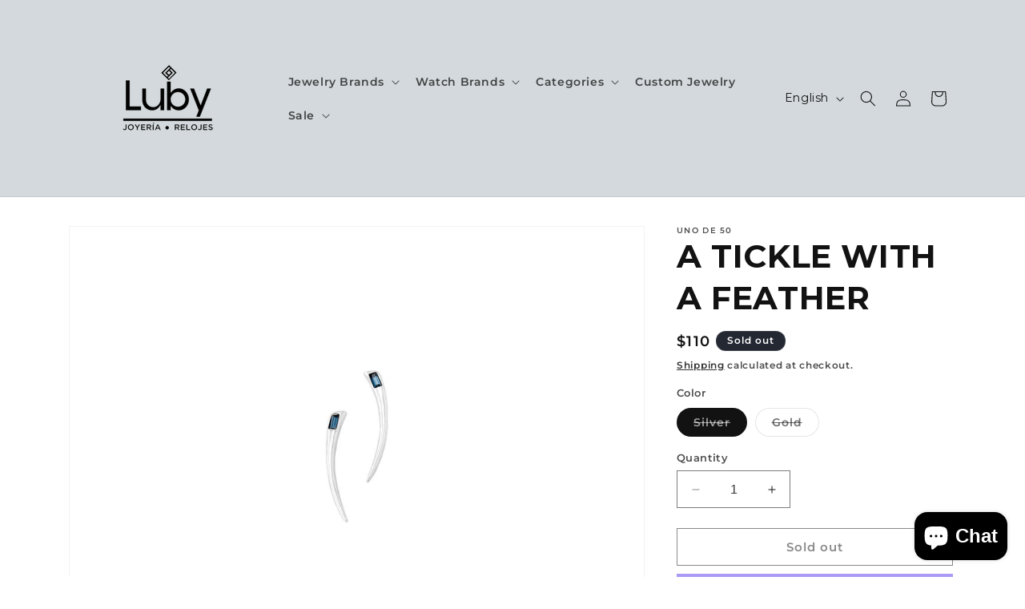

--- FILE ---
content_type: text/html; charset=utf-8
request_url: https://lubyonline.com/products/a-tickle-with-a-feather
body_size: 34962
content:
<!doctype html>
<html class="no-js" lang="en">
  <head>
    <meta charset="utf-8">
    <meta http-equiv="X-UA-Compatible" content="IE=edge">
    <meta name="viewport" content="width=device-width,initial-scale=1">
    <meta name="theme-color" content="">
    <link rel="canonical" href="https://lubyonline.com/products/a-tickle-with-a-feather"><link rel="preconnect" href="https://fonts.shopifycdn.com" crossorigin><title>
      A TICKLE WITH A FEATHER | Luby Mayaguez Mall Fine Jewelry &amp; Watches
</title>

    
      <meta name="description" content="Free Shipping on orders over $100.">
    

    

<meta property="og:site_name" content="Luby Mayaguez Mall">
<meta property="og:url" content="https://lubyonline.com/products/a-tickle-with-a-feather">
<meta property="og:title" content="A TICKLE WITH A FEATHER | Luby Mayaguez Mall Fine Jewelry &amp; Watches">
<meta property="og:type" content="product">
<meta property="og:description" content="Free Shipping on orders over $100."><meta property="og:image" content="http://lubyonline.com/cdn/shop/products/68.jpg?v=1604164960">
  <meta property="og:image:secure_url" content="https://lubyonline.com/cdn/shop/products/68.jpg?v=1604164960">
  <meta property="og:image:width" content="1500">
  <meta property="og:image:height" content="1500"><meta property="og:price:amount" content="110">
  <meta property="og:price:currency" content="USD"><meta name="twitter:card" content="summary_large_image">
<meta name="twitter:title" content="A TICKLE WITH A FEATHER | Luby Mayaguez Mall Fine Jewelry &amp; Watches">
<meta name="twitter:description" content="Free Shipping on orders over $100.">


    <script src="//lubyonline.com/cdn/shop/t/16/assets/constants.js?v=58251544750838685771699805252" defer="defer"></script>
    <script src="//lubyonline.com/cdn/shop/t/16/assets/pubsub.js?v=158357773527763999511699805252" defer="defer"></script>
    <script src="//lubyonline.com/cdn/shop/t/16/assets/global.js?v=40820548392383841591699805252" defer="defer"></script><script src="//lubyonline.com/cdn/shop/t/16/assets/animations.js?v=88693664871331136111699805250" defer="defer"></script><script>window.performance && window.performance.mark && window.performance.mark('shopify.content_for_header.start');</script><meta name="facebook-domain-verification" content="z8j25h7816qgfo1o0z8xnw9d6l08d7">
<meta name="google-site-verification" content="nzzAluNax2BVZm8Q9eyfjzbS8ObNyTeKMQ9-Q97yRE4">
<meta id="shopify-digital-wallet" name="shopify-digital-wallet" content="/4840357976/digital_wallets/dialog">
<meta name="shopify-checkout-api-token" content="cbee51038bd69ec3c8ef433043da15a5">
<meta id="in-context-paypal-metadata" data-shop-id="4840357976" data-venmo-supported="false" data-environment="production" data-locale="en_US" data-paypal-v4="true" data-currency="USD">
<link rel="alternate" hreflang="x-default" href="https://lubyonline.com/products/a-tickle-with-a-feather">
<link rel="alternate" hreflang="es" href="https://lubyonline.com/es/products/a-tickle-with-a-feather">
<link rel="alternate" type="application/json+oembed" href="https://lubyonline.com/products/a-tickle-with-a-feather.oembed">
<script async="async" src="/checkouts/internal/preloads.js?locale=en-US"></script>
<link rel="preconnect" href="https://shop.app" crossorigin="anonymous">
<script async="async" src="https://shop.app/checkouts/internal/preloads.js?locale=en-US&shop_id=4840357976" crossorigin="anonymous"></script>
<script id="apple-pay-shop-capabilities" type="application/json">{"shopId":4840357976,"countryCode":"US","currencyCode":"USD","merchantCapabilities":["supports3DS"],"merchantId":"gid:\/\/shopify\/Shop\/4840357976","merchantName":"Luby Mayaguez Mall","requiredBillingContactFields":["postalAddress","email"],"requiredShippingContactFields":["postalAddress","email"],"shippingType":"shipping","supportedNetworks":["visa","masterCard","amex","discover","elo","jcb"],"total":{"type":"pending","label":"Luby Mayaguez Mall","amount":"1.00"},"shopifyPaymentsEnabled":true,"supportsSubscriptions":true}</script>
<script id="shopify-features" type="application/json">{"accessToken":"cbee51038bd69ec3c8ef433043da15a5","betas":["rich-media-storefront-analytics"],"domain":"lubyonline.com","predictiveSearch":true,"shopId":4840357976,"locale":"en"}</script>
<script>var Shopify = Shopify || {};
Shopify.shop = "sl-jewelers.myshopify.com";
Shopify.locale = "en";
Shopify.currency = {"active":"USD","rate":"1.0"};
Shopify.country = "US";
Shopify.theme = {"name":"Dawn- Coaching","id":163168354618,"schema_name":"Dawn","schema_version":"12.0.0","theme_store_id":887,"role":"main"};
Shopify.theme.handle = "null";
Shopify.theme.style = {"id":null,"handle":null};
Shopify.cdnHost = "lubyonline.com/cdn";
Shopify.routes = Shopify.routes || {};
Shopify.routes.root = "/";</script>
<script type="module">!function(o){(o.Shopify=o.Shopify||{}).modules=!0}(window);</script>
<script>!function(o){function n(){var o=[];function n(){o.push(Array.prototype.slice.apply(arguments))}return n.q=o,n}var t=o.Shopify=o.Shopify||{};t.loadFeatures=n(),t.autoloadFeatures=n()}(window);</script>
<script>
  window.ShopifyPay = window.ShopifyPay || {};
  window.ShopifyPay.apiHost = "shop.app\/pay";
  window.ShopifyPay.redirectState = null;
</script>
<script id="shop-js-analytics" type="application/json">{"pageType":"product"}</script>
<script defer="defer" async type="module" src="//lubyonline.com/cdn/shopifycloud/shop-js/modules/v2/client.init-shop-cart-sync_DtuiiIyl.en.esm.js"></script>
<script defer="defer" async type="module" src="//lubyonline.com/cdn/shopifycloud/shop-js/modules/v2/chunk.common_CUHEfi5Q.esm.js"></script>
<script type="module">
  await import("//lubyonline.com/cdn/shopifycloud/shop-js/modules/v2/client.init-shop-cart-sync_DtuiiIyl.en.esm.js");
await import("//lubyonline.com/cdn/shopifycloud/shop-js/modules/v2/chunk.common_CUHEfi5Q.esm.js");

  window.Shopify.SignInWithShop?.initShopCartSync?.({"fedCMEnabled":true,"windoidEnabled":true});

</script>
<script defer="defer" async type="module" src="//lubyonline.com/cdn/shopifycloud/shop-js/modules/v2/client.payment-terms_CAtGlQYS.en.esm.js"></script>
<script defer="defer" async type="module" src="//lubyonline.com/cdn/shopifycloud/shop-js/modules/v2/chunk.common_CUHEfi5Q.esm.js"></script>
<script defer="defer" async type="module" src="//lubyonline.com/cdn/shopifycloud/shop-js/modules/v2/chunk.modal_BewljZkx.esm.js"></script>
<script type="module">
  await import("//lubyonline.com/cdn/shopifycloud/shop-js/modules/v2/client.payment-terms_CAtGlQYS.en.esm.js");
await import("//lubyonline.com/cdn/shopifycloud/shop-js/modules/v2/chunk.common_CUHEfi5Q.esm.js");
await import("//lubyonline.com/cdn/shopifycloud/shop-js/modules/v2/chunk.modal_BewljZkx.esm.js");

  
</script>
<script>
  window.Shopify = window.Shopify || {};
  if (!window.Shopify.featureAssets) window.Shopify.featureAssets = {};
  window.Shopify.featureAssets['shop-js'] = {"shop-cart-sync":["modules/v2/client.shop-cart-sync_DFoTY42P.en.esm.js","modules/v2/chunk.common_CUHEfi5Q.esm.js"],"init-fed-cm":["modules/v2/client.init-fed-cm_D2UNy1i2.en.esm.js","modules/v2/chunk.common_CUHEfi5Q.esm.js"],"init-shop-email-lookup-coordinator":["modules/v2/client.init-shop-email-lookup-coordinator_BQEe2rDt.en.esm.js","modules/v2/chunk.common_CUHEfi5Q.esm.js"],"shop-cash-offers":["modules/v2/client.shop-cash-offers_3CTtReFF.en.esm.js","modules/v2/chunk.common_CUHEfi5Q.esm.js","modules/v2/chunk.modal_BewljZkx.esm.js"],"shop-button":["modules/v2/client.shop-button_C6oxCjDL.en.esm.js","modules/v2/chunk.common_CUHEfi5Q.esm.js"],"init-windoid":["modules/v2/client.init-windoid_5pix8xhK.en.esm.js","modules/v2/chunk.common_CUHEfi5Q.esm.js"],"avatar":["modules/v2/client.avatar_BTnouDA3.en.esm.js"],"init-shop-cart-sync":["modules/v2/client.init-shop-cart-sync_DtuiiIyl.en.esm.js","modules/v2/chunk.common_CUHEfi5Q.esm.js"],"shop-toast-manager":["modules/v2/client.shop-toast-manager_BYv_8cH1.en.esm.js","modules/v2/chunk.common_CUHEfi5Q.esm.js"],"pay-button":["modules/v2/client.pay-button_FnF9EIkY.en.esm.js","modules/v2/chunk.common_CUHEfi5Q.esm.js"],"shop-login-button":["modules/v2/client.shop-login-button_CH1KUpOf.en.esm.js","modules/v2/chunk.common_CUHEfi5Q.esm.js","modules/v2/chunk.modal_BewljZkx.esm.js"],"init-customer-accounts-sign-up":["modules/v2/client.init-customer-accounts-sign-up_aj7QGgYS.en.esm.js","modules/v2/client.shop-login-button_CH1KUpOf.en.esm.js","modules/v2/chunk.common_CUHEfi5Q.esm.js","modules/v2/chunk.modal_BewljZkx.esm.js"],"init-shop-for-new-customer-accounts":["modules/v2/client.init-shop-for-new-customer-accounts_NbnYRf_7.en.esm.js","modules/v2/client.shop-login-button_CH1KUpOf.en.esm.js","modules/v2/chunk.common_CUHEfi5Q.esm.js","modules/v2/chunk.modal_BewljZkx.esm.js"],"init-customer-accounts":["modules/v2/client.init-customer-accounts_ppedhqCH.en.esm.js","modules/v2/client.shop-login-button_CH1KUpOf.en.esm.js","modules/v2/chunk.common_CUHEfi5Q.esm.js","modules/v2/chunk.modal_BewljZkx.esm.js"],"shop-follow-button":["modules/v2/client.shop-follow-button_CMIBBa6u.en.esm.js","modules/v2/chunk.common_CUHEfi5Q.esm.js","modules/v2/chunk.modal_BewljZkx.esm.js"],"lead-capture":["modules/v2/client.lead-capture_But0hIyf.en.esm.js","modules/v2/chunk.common_CUHEfi5Q.esm.js","modules/v2/chunk.modal_BewljZkx.esm.js"],"checkout-modal":["modules/v2/client.checkout-modal_BBxc70dQ.en.esm.js","modules/v2/chunk.common_CUHEfi5Q.esm.js","modules/v2/chunk.modal_BewljZkx.esm.js"],"shop-login":["modules/v2/client.shop-login_hM3Q17Kl.en.esm.js","modules/v2/chunk.common_CUHEfi5Q.esm.js","modules/v2/chunk.modal_BewljZkx.esm.js"],"payment-terms":["modules/v2/client.payment-terms_CAtGlQYS.en.esm.js","modules/v2/chunk.common_CUHEfi5Q.esm.js","modules/v2/chunk.modal_BewljZkx.esm.js"]};
</script>
<script>(function() {
  var isLoaded = false;
  function asyncLoad() {
    if (isLoaded) return;
    isLoaded = true;
    var urls = ["https:\/\/static.klaviyo.com\/onsite\/js\/klaviyo.js?company_id=WtwHBw\u0026shop=sl-jewelers.myshopify.com","https:\/\/static.klaviyo.com\/onsite\/js\/klaviyo.js?company_id=WtwHBw\u0026shop=sl-jewelers.myshopify.com","https:\/\/cdn.nfcube.com\/instafeed-4120d263b1789637ec2189a53b31e2ad.js?shop=sl-jewelers.myshopify.com","https:\/\/app.testimonialhub.com\/shopifyapp\/showsrstemplate.js?shop=sl-jewelers.myshopify.com"];
    for (var i = 0; i < urls.length; i++) {
      var s = document.createElement('script');
      s.type = 'text/javascript';
      s.async = true;
      s.src = urls[i];
      var x = document.getElementsByTagName('script')[0];
      x.parentNode.insertBefore(s, x);
    }
  };
  if(window.attachEvent) {
    window.attachEvent('onload', asyncLoad);
  } else {
    window.addEventListener('load', asyncLoad, false);
  }
})();</script>
<script id="__st">var __st={"a":4840357976,"offset":-14400,"reqid":"c7e1f46d-d12f-48c6-aec4-71578819406a-1767043136","pageurl":"lubyonline.com\/products\/a-tickle-with-a-feather","u":"2cd4a3508186","p":"product","rtyp":"product","rid":4665087623256};</script>
<script>window.ShopifyPaypalV4VisibilityTracking = true;</script>
<script id="captcha-bootstrap">!function(){'use strict';const t='contact',e='account',n='new_comment',o=[[t,t],['blogs',n],['comments',n],[t,'customer']],c=[[e,'customer_login'],[e,'guest_login'],[e,'recover_customer_password'],[e,'create_customer']],r=t=>t.map((([t,e])=>`form[action*='/${t}']:not([data-nocaptcha='true']) input[name='form_type'][value='${e}']`)).join(','),a=t=>()=>t?[...document.querySelectorAll(t)].map((t=>t.form)):[];function s(){const t=[...o],e=r(t);return a(e)}const i='password',u='form_key',d=['recaptcha-v3-token','g-recaptcha-response','h-captcha-response',i],f=()=>{try{return window.sessionStorage}catch{return}},m='__shopify_v',_=t=>t.elements[u];function p(t,e,n=!1){try{const o=window.sessionStorage,c=JSON.parse(o.getItem(e)),{data:r}=function(t){const{data:e,action:n}=t;return t[m]||n?{data:e,action:n}:{data:t,action:n}}(c);for(const[e,n]of Object.entries(r))t.elements[e]&&(t.elements[e].value=n);n&&o.removeItem(e)}catch(o){console.error('form repopulation failed',{error:o})}}const l='form_type',E='cptcha';function T(t){t.dataset[E]=!0}const w=window,h=w.document,L='Shopify',v='ce_forms',y='captcha';let A=!1;((t,e)=>{const n=(g='f06e6c50-85a8-45c8-87d0-21a2b65856fe',I='https://cdn.shopify.com/shopifycloud/storefront-forms-hcaptcha/ce_storefront_forms_captcha_hcaptcha.v1.5.2.iife.js',D={infoText:'Protected by hCaptcha',privacyText:'Privacy',termsText:'Terms'},(t,e,n)=>{const o=w[L][v],c=o.bindForm;if(c)return c(t,g,e,D).then(n);var r;o.q.push([[t,g,e,D],n]),r=I,A||(h.body.append(Object.assign(h.createElement('script'),{id:'captcha-provider',async:!0,src:r})),A=!0)});var g,I,D;w[L]=w[L]||{},w[L][v]=w[L][v]||{},w[L][v].q=[],w[L][y]=w[L][y]||{},w[L][y].protect=function(t,e){n(t,void 0,e),T(t)},Object.freeze(w[L][y]),function(t,e,n,w,h,L){const[v,y,A,g]=function(t,e,n){const i=e?o:[],u=t?c:[],d=[...i,...u],f=r(d),m=r(i),_=r(d.filter((([t,e])=>n.includes(e))));return[a(f),a(m),a(_),s()]}(w,h,L),I=t=>{const e=t.target;return e instanceof HTMLFormElement?e:e&&e.form},D=t=>v().includes(t);t.addEventListener('submit',(t=>{const e=I(t);if(!e)return;const n=D(e)&&!e.dataset.hcaptchaBound&&!e.dataset.recaptchaBound,o=_(e),c=g().includes(e)&&(!o||!o.value);(n||c)&&t.preventDefault(),c&&!n&&(function(t){try{if(!f())return;!function(t){const e=f();if(!e)return;const n=_(t);if(!n)return;const o=n.value;o&&e.removeItem(o)}(t);const e=Array.from(Array(32),(()=>Math.random().toString(36)[2])).join('');!function(t,e){_(t)||t.append(Object.assign(document.createElement('input'),{type:'hidden',name:u})),t.elements[u].value=e}(t,e),function(t,e){const n=f();if(!n)return;const o=[...t.querySelectorAll(`input[type='${i}']`)].map((({name:t})=>t)),c=[...d,...o],r={};for(const[a,s]of new FormData(t).entries())c.includes(a)||(r[a]=s);n.setItem(e,JSON.stringify({[m]:1,action:t.action,data:r}))}(t,e)}catch(e){console.error('failed to persist form',e)}}(e),e.submit())}));const S=(t,e)=>{t&&!t.dataset[E]&&(n(t,e.some((e=>e===t))),T(t))};for(const o of['focusin','change'])t.addEventListener(o,(t=>{const e=I(t);D(e)&&S(e,y())}));const B=e.get('form_key'),M=e.get(l),P=B&&M;t.addEventListener('DOMContentLoaded',(()=>{const t=y();if(P)for(const e of t)e.elements[l].value===M&&p(e,B);[...new Set([...A(),...v().filter((t=>'true'===t.dataset.shopifyCaptcha))])].forEach((e=>S(e,t)))}))}(h,new URLSearchParams(w.location.search),n,t,e,['guest_login'])})(!0,!0)}();</script>
<script integrity="sha256-4kQ18oKyAcykRKYeNunJcIwy7WH5gtpwJnB7kiuLZ1E=" data-source-attribution="shopify.loadfeatures" defer="defer" src="//lubyonline.com/cdn/shopifycloud/storefront/assets/storefront/load_feature-a0a9edcb.js" crossorigin="anonymous"></script>
<script crossorigin="anonymous" defer="defer" src="//lubyonline.com/cdn/shopifycloud/storefront/assets/shopify_pay/storefront-65b4c6d7.js?v=20250812"></script>
<script data-source-attribution="shopify.dynamic_checkout.dynamic.init">var Shopify=Shopify||{};Shopify.PaymentButton=Shopify.PaymentButton||{isStorefrontPortableWallets:!0,init:function(){window.Shopify.PaymentButton.init=function(){};var t=document.createElement("script");t.src="https://lubyonline.com/cdn/shopifycloud/portable-wallets/latest/portable-wallets.en.js",t.type="module",document.head.appendChild(t)}};
</script>
<script data-source-attribution="shopify.dynamic_checkout.buyer_consent">
  function portableWalletsHideBuyerConsent(e){var t=document.getElementById("shopify-buyer-consent"),n=document.getElementById("shopify-subscription-policy-button");t&&n&&(t.classList.add("hidden"),t.setAttribute("aria-hidden","true"),n.removeEventListener("click",e))}function portableWalletsShowBuyerConsent(e){var t=document.getElementById("shopify-buyer-consent"),n=document.getElementById("shopify-subscription-policy-button");t&&n&&(t.classList.remove("hidden"),t.removeAttribute("aria-hidden"),n.addEventListener("click",e))}window.Shopify?.PaymentButton&&(window.Shopify.PaymentButton.hideBuyerConsent=portableWalletsHideBuyerConsent,window.Shopify.PaymentButton.showBuyerConsent=portableWalletsShowBuyerConsent);
</script>
<script>
  function portableWalletsCleanup(e){e&&e.src&&console.error("Failed to load portable wallets script "+e.src);var t=document.querySelectorAll("shopify-accelerated-checkout .shopify-payment-button__skeleton, shopify-accelerated-checkout-cart .wallet-cart-button__skeleton"),e=document.getElementById("shopify-buyer-consent");for(let e=0;e<t.length;e++)t[e].remove();e&&e.remove()}function portableWalletsNotLoadedAsModule(e){e instanceof ErrorEvent&&"string"==typeof e.message&&e.message.includes("import.meta")&&"string"==typeof e.filename&&e.filename.includes("portable-wallets")&&(window.removeEventListener("error",portableWalletsNotLoadedAsModule),window.Shopify.PaymentButton.failedToLoad=e,"loading"===document.readyState?document.addEventListener("DOMContentLoaded",window.Shopify.PaymentButton.init):window.Shopify.PaymentButton.init())}window.addEventListener("error",portableWalletsNotLoadedAsModule);
</script>

<script type="module" src="https://lubyonline.com/cdn/shopifycloud/portable-wallets/latest/portable-wallets.en.js" onError="portableWalletsCleanup(this)" crossorigin="anonymous"></script>
<script nomodule>
  document.addEventListener("DOMContentLoaded", portableWalletsCleanup);
</script>

<link id="shopify-accelerated-checkout-styles" rel="stylesheet" media="screen" href="https://lubyonline.com/cdn/shopifycloud/portable-wallets/latest/accelerated-checkout-backwards-compat.css" crossorigin="anonymous">
<style id="shopify-accelerated-checkout-cart">
        #shopify-buyer-consent {
  margin-top: 1em;
  display: inline-block;
  width: 100%;
}

#shopify-buyer-consent.hidden {
  display: none;
}

#shopify-subscription-policy-button {
  background: none;
  border: none;
  padding: 0;
  text-decoration: underline;
  font-size: inherit;
  cursor: pointer;
}

#shopify-subscription-policy-button::before {
  box-shadow: none;
}

      </style>
<script id="sections-script" data-sections="header" defer="defer" src="//lubyonline.com/cdn/shop/t/16/compiled_assets/scripts.js?8128"></script>
<script>window.performance && window.performance.mark && window.performance.mark('shopify.content_for_header.end');</script>


    <style data-shopify>
      @font-face {
  font-family: Montserrat;
  font-weight: 600;
  font-style: normal;
  font-display: swap;
  src: url("//lubyonline.com/cdn/fonts/montserrat/montserrat_n6.1326b3e84230700ef15b3a29fb520639977513e0.woff2") format("woff2"),
       url("//lubyonline.com/cdn/fonts/montserrat/montserrat_n6.652f051080eb14192330daceed8cd53dfdc5ead9.woff") format("woff");
}

      @font-face {
  font-family: Montserrat;
  font-weight: 700;
  font-style: normal;
  font-display: swap;
  src: url("//lubyonline.com/cdn/fonts/montserrat/montserrat_n7.3c434e22befd5c18a6b4afadb1e3d77c128c7939.woff2") format("woff2"),
       url("//lubyonline.com/cdn/fonts/montserrat/montserrat_n7.5d9fa6e2cae713c8fb539a9876489d86207fe957.woff") format("woff");
}

      @font-face {
  font-family: Montserrat;
  font-weight: 600;
  font-style: italic;
  font-display: swap;
  src: url("//lubyonline.com/cdn/fonts/montserrat/montserrat_i6.e90155dd2f004112a61c0322d66d1f59dadfa84b.woff2") format("woff2"),
       url("//lubyonline.com/cdn/fonts/montserrat/montserrat_i6.41470518d8e9d7f1bcdd29a447c2397e5393943f.woff") format("woff");
}

      @font-face {
  font-family: Montserrat;
  font-weight: 700;
  font-style: italic;
  font-display: swap;
  src: url("//lubyonline.com/cdn/fonts/montserrat/montserrat_i7.a0d4a463df4f146567d871890ffb3c80408e7732.woff2") format("woff2"),
       url("//lubyonline.com/cdn/fonts/montserrat/montserrat_i7.f6ec9f2a0681acc6f8152c40921d2a4d2e1a2c78.woff") format("woff");
}

      @font-face {
  font-family: Montserrat;
  font-weight: 700;
  font-style: normal;
  font-display: swap;
  src: url("//lubyonline.com/cdn/fonts/montserrat/montserrat_n7.3c434e22befd5c18a6b4afadb1e3d77c128c7939.woff2") format("woff2"),
       url("//lubyonline.com/cdn/fonts/montserrat/montserrat_n7.5d9fa6e2cae713c8fb539a9876489d86207fe957.woff") format("woff");
}


      
        :root,
        .color-background-1 {
          --color-background: 255,255,255;
        
          --gradient-background: #ffffff;
        

        

        --color-foreground: 18,18,18;
        --color-background-contrast: 191,191,191;
        --color-shadow: 18,18,18;
        --color-button: 18,18,18;
        --color-button-text: 255,255,255;
        --color-secondary-button: 255,255,255;
        --color-secondary-button-text: 18,18,18;
        --color-link: 18,18,18;
        --color-badge-foreground: 18,18,18;
        --color-badge-background: 255,255,255;
        --color-badge-border: 18,18,18;
        --payment-terms-background-color: rgb(255 255 255);
      }
      
        
        .color-background-2 {
          --color-background: 211,217,220;
        
          --gradient-background: #d3d9dc;
        

        

        --color-foreground: 18,18,18;
        --color-background-contrast: 140,156,164;
        --color-shadow: 18,18,18;
        --color-button: 18,18,18;
        --color-button-text: 243,243,243;
        --color-secondary-button: 211,217,220;
        --color-secondary-button-text: 18,18,18;
        --color-link: 18,18,18;
        --color-badge-foreground: 18,18,18;
        --color-badge-background: 211,217,220;
        --color-badge-border: 18,18,18;
        --payment-terms-background-color: rgb(211 217 220);
      }
      
        
        .color-inverse {
          --color-background: 36,40,51;
        
          --gradient-background: #242833;
        

        

        --color-foreground: 255,255,255;
        --color-background-contrast: 47,52,66;
        --color-shadow: 18,18,18;
        --color-button: 255,255,255;
        --color-button-text: 0,0,0;
        --color-secondary-button: 36,40,51;
        --color-secondary-button-text: 255,255,255;
        --color-link: 255,255,255;
        --color-badge-foreground: 255,255,255;
        --color-badge-background: 36,40,51;
        --color-badge-border: 255,255,255;
        --payment-terms-background-color: rgb(36 40 51);
      }
      
        
        .color-accent-1 {
          --color-background: 18,18,18;
        
          --gradient-background: #121212;
        

        

        --color-foreground: 255,255,255;
        --color-background-contrast: 146,146,146;
        --color-shadow: 18,18,18;
        --color-button: 255,255,255;
        --color-button-text: 18,18,18;
        --color-secondary-button: 18,18,18;
        --color-secondary-button-text: 255,255,255;
        --color-link: 255,255,255;
        --color-badge-foreground: 255,255,255;
        --color-badge-background: 18,18,18;
        --color-badge-border: 255,255,255;
        --payment-terms-background-color: rgb(18 18 18);
      }
      
        
        .color-accent-2 {
          --color-background: 51,79,180;
        
          --gradient-background: #334fb4;
        

        

        --color-foreground: 255,255,255;
        --color-background-contrast: 23,35,81;
        --color-shadow: 18,18,18;
        --color-button: 255,255,255;
        --color-button-text: 51,79,180;
        --color-secondary-button: 51,79,180;
        --color-secondary-button-text: 255,255,255;
        --color-link: 255,255,255;
        --color-badge-foreground: 255,255,255;
        --color-badge-background: 51,79,180;
        --color-badge-border: 255,255,255;
        --payment-terms-background-color: rgb(51 79 180);
      }
      

      body, .color-background-1, .color-background-2, .color-inverse, .color-accent-1, .color-accent-2 {
        color: rgba(var(--color-foreground), 0.75);
        background-color: rgb(var(--color-background));
      }

      :root {
        --font-body-family: Montserrat, sans-serif;
        --font-body-style: normal;
        --font-body-weight: 600;
        --font-body-weight-bold: 900;

        --font-heading-family: Montserrat, sans-serif;
        --font-heading-style: normal;
        --font-heading-weight: 700;

        --font-body-scale: 1.0;
        --font-heading-scale: 1.0;

        --media-padding: px;
        --media-border-opacity: 0.05;
        --media-border-width: 1px;
        --media-radius: 0px;
        --media-shadow-opacity: 0.0;
        --media-shadow-horizontal-offset: 0px;
        --media-shadow-vertical-offset: 4px;
        --media-shadow-blur-radius: 5px;
        --media-shadow-visible: 0;

        --page-width: 120rem;
        --page-width-margin: 0rem;

        --product-card-image-padding: 0.0rem;
        --product-card-corner-radius: 0.0rem;
        --product-card-text-alignment: left;
        --product-card-border-width: 0.0rem;
        --product-card-border-opacity: 0.1;
        --product-card-shadow-opacity: 0.0;
        --product-card-shadow-visible: 0;
        --product-card-shadow-horizontal-offset: 0.0rem;
        --product-card-shadow-vertical-offset: 0.4rem;
        --product-card-shadow-blur-radius: 0.5rem;

        --collection-card-image-padding: 0.0rem;
        --collection-card-corner-radius: 0.0rem;
        --collection-card-text-alignment: left;
        --collection-card-border-width: 0.0rem;
        --collection-card-border-opacity: 0.1;
        --collection-card-shadow-opacity: 0.0;
        --collection-card-shadow-visible: 0;
        --collection-card-shadow-horizontal-offset: 0.0rem;
        --collection-card-shadow-vertical-offset: 0.4rem;
        --collection-card-shadow-blur-radius: 0.5rem;

        --blog-card-image-padding: 0.0rem;
        --blog-card-corner-radius: 0.0rem;
        --blog-card-text-alignment: left;
        --blog-card-border-width: 0.0rem;
        --blog-card-border-opacity: 0.1;
        --blog-card-shadow-opacity: 0.0;
        --blog-card-shadow-visible: 0;
        --blog-card-shadow-horizontal-offset: 0.0rem;
        --blog-card-shadow-vertical-offset: 0.4rem;
        --blog-card-shadow-blur-radius: 0.5rem;

        --badge-corner-radius: 4.0rem;

        --popup-border-width: 1px;
        --popup-border-opacity: 0.1;
        --popup-corner-radius: 0px;
        --popup-shadow-opacity: 0.05;
        --popup-shadow-horizontal-offset: 0px;
        --popup-shadow-vertical-offset: 4px;
        --popup-shadow-blur-radius: 5px;

        --drawer-border-width: 1px;
        --drawer-border-opacity: 0.1;
        --drawer-shadow-opacity: 0.0;
        --drawer-shadow-horizontal-offset: 0px;
        --drawer-shadow-vertical-offset: 4px;
        --drawer-shadow-blur-radius: 5px;

        --spacing-sections-desktop: 0px;
        --spacing-sections-mobile: 0px;

        --grid-desktop-vertical-spacing: 8px;
        --grid-desktop-horizontal-spacing: 8px;
        --grid-mobile-vertical-spacing: 4px;
        --grid-mobile-horizontal-spacing: 4px;

        --text-boxes-border-opacity: 0.1;
        --text-boxes-border-width: 0px;
        --text-boxes-radius: 0px;
        --text-boxes-shadow-opacity: 0.0;
        --text-boxes-shadow-visible: 0;
        --text-boxes-shadow-horizontal-offset: 0px;
        --text-boxes-shadow-vertical-offset: 4px;
        --text-boxes-shadow-blur-radius: 5px;

        --buttons-radius: 0px;
        --buttons-radius-outset: 0px;
        --buttons-border-width: 1px;
        --buttons-border-opacity: 1.0;
        --buttons-shadow-opacity: 0.0;
        --buttons-shadow-visible: 0;
        --buttons-shadow-horizontal-offset: 0px;
        --buttons-shadow-vertical-offset: 4px;
        --buttons-shadow-blur-radius: 5px;
        --buttons-border-offset: 0px;

        --inputs-radius: 0px;
        --inputs-border-width: 1px;
        --inputs-border-opacity: 0.55;
        --inputs-shadow-opacity: 0.0;
        --inputs-shadow-horizontal-offset: 0px;
        --inputs-margin-offset: 0px;
        --inputs-shadow-vertical-offset: 4px;
        --inputs-shadow-blur-radius: 5px;
        --inputs-radius-outset: 0px;

        --variant-pills-radius: 40px;
        --variant-pills-border-width: 1px;
        --variant-pills-border-opacity: 0.55;
        --variant-pills-shadow-opacity: 0.0;
        --variant-pills-shadow-horizontal-offset: 0px;
        --variant-pills-shadow-vertical-offset: 4px;
        --variant-pills-shadow-blur-radius: 5px;
      }

      *,
      *::before,
      *::after {
        box-sizing: inherit;
      }

      html {
        box-sizing: border-box;
        font-size: calc(var(--font-body-scale) * 62.5%);
        height: 100%;
      }

      body {
        display: grid;
        grid-template-rows: auto auto 1fr auto;
        grid-template-columns: 100%;
        min-height: 100%;
        margin: 0;
        font-size: 1.5rem;
        letter-spacing: 0.06rem;
        line-height: calc(1 + 0.8 / var(--font-body-scale));
        font-family: var(--font-body-family);
        font-style: var(--font-body-style);
        font-weight: var(--font-body-weight);
      }

      @media screen and (min-width: 750px) {
        body {
          font-size: 1.6rem;
        }
      }
    </style>

    <link href="//lubyonline.com/cdn/shop/t/16/assets/base.css?v=22615539281115885671699805250" rel="stylesheet" type="text/css" media="all" />
<link rel="preload" as="font" href="//lubyonline.com/cdn/fonts/montserrat/montserrat_n6.1326b3e84230700ef15b3a29fb520639977513e0.woff2" type="font/woff2" crossorigin><link rel="preload" as="font" href="//lubyonline.com/cdn/fonts/montserrat/montserrat_n7.3c434e22befd5c18a6b4afadb1e3d77c128c7939.woff2" type="font/woff2" crossorigin><link href="//lubyonline.com/cdn/shop/t/16/assets/component-localization-form.css?v=143319823105703127341699805251" rel="stylesheet" type="text/css" media="all" />
      <script src="//lubyonline.com/cdn/shop/t/16/assets/localization-form.js?v=161644695336821385561699805252" defer="defer"></script><link
        rel="stylesheet"
        href="//lubyonline.com/cdn/shop/t/16/assets/component-predictive-search.css?v=118923337488134913561699805251"
        media="print"
        onload="this.media='all'"
      ><script>
      document.documentElement.className = document.documentElement.className.replace('no-js', 'js');
      if (Shopify.designMode) {
        document.documentElement.classList.add('shopify-design-mode');
      }
    </script>
  <script src="https://cdn.shopify.com/extensions/7bc9bb47-adfa-4267-963e-cadee5096caf/inbox-1252/assets/inbox-chat-loader.js" type="text/javascript" defer="defer"></script>
<link href="https://monorail-edge.shopifysvc.com" rel="dns-prefetch">
<script>(function(){if ("sendBeacon" in navigator && "performance" in window) {try {var session_token_from_headers = performance.getEntriesByType('navigation')[0].serverTiming.find(x => x.name == '_s').description;} catch {var session_token_from_headers = undefined;}var session_cookie_matches = document.cookie.match(/_shopify_s=([^;]*)/);var session_token_from_cookie = session_cookie_matches && session_cookie_matches.length === 2 ? session_cookie_matches[1] : "";var session_token = session_token_from_headers || session_token_from_cookie || "";function handle_abandonment_event(e) {var entries = performance.getEntries().filter(function(entry) {return /monorail-edge.shopifysvc.com/.test(entry.name);});if (!window.abandonment_tracked && entries.length === 0) {window.abandonment_tracked = true;var currentMs = Date.now();var navigation_start = performance.timing.navigationStart;var payload = {shop_id: 4840357976,url: window.location.href,navigation_start,duration: currentMs - navigation_start,session_token,page_type: "product"};window.navigator.sendBeacon("https://monorail-edge.shopifysvc.com/v1/produce", JSON.stringify({schema_id: "online_store_buyer_site_abandonment/1.1",payload: payload,metadata: {event_created_at_ms: currentMs,event_sent_at_ms: currentMs}}));}}window.addEventListener('pagehide', handle_abandonment_event);}}());</script>
<script id="web-pixels-manager-setup">(function e(e,d,r,n,o){if(void 0===o&&(o={}),!Boolean(null===(a=null===(i=window.Shopify)||void 0===i?void 0:i.analytics)||void 0===a?void 0:a.replayQueue)){var i,a;window.Shopify=window.Shopify||{};var t=window.Shopify;t.analytics=t.analytics||{};var s=t.analytics;s.replayQueue=[],s.publish=function(e,d,r){return s.replayQueue.push([e,d,r]),!0};try{self.performance.mark("wpm:start")}catch(e){}var l=function(){var e={modern:/Edge?\/(1{2}[4-9]|1[2-9]\d|[2-9]\d{2}|\d{4,})\.\d+(\.\d+|)|Firefox\/(1{2}[4-9]|1[2-9]\d|[2-9]\d{2}|\d{4,})\.\d+(\.\d+|)|Chrom(ium|e)\/(9{2}|\d{3,})\.\d+(\.\d+|)|(Maci|X1{2}).+ Version\/(15\.\d+|(1[6-9]|[2-9]\d|\d{3,})\.\d+)([,.]\d+|)( \(\w+\)|)( Mobile\/\w+|) Safari\/|Chrome.+OPR\/(9{2}|\d{3,})\.\d+\.\d+|(CPU[ +]OS|iPhone[ +]OS|CPU[ +]iPhone|CPU IPhone OS|CPU iPad OS)[ +]+(15[._]\d+|(1[6-9]|[2-9]\d|\d{3,})[._]\d+)([._]\d+|)|Android:?[ /-](13[3-9]|1[4-9]\d|[2-9]\d{2}|\d{4,})(\.\d+|)(\.\d+|)|Android.+Firefox\/(13[5-9]|1[4-9]\d|[2-9]\d{2}|\d{4,})\.\d+(\.\d+|)|Android.+Chrom(ium|e)\/(13[3-9]|1[4-9]\d|[2-9]\d{2}|\d{4,})\.\d+(\.\d+|)|SamsungBrowser\/([2-9]\d|\d{3,})\.\d+/,legacy:/Edge?\/(1[6-9]|[2-9]\d|\d{3,})\.\d+(\.\d+|)|Firefox\/(5[4-9]|[6-9]\d|\d{3,})\.\d+(\.\d+|)|Chrom(ium|e)\/(5[1-9]|[6-9]\d|\d{3,})\.\d+(\.\d+|)([\d.]+$|.*Safari\/(?![\d.]+ Edge\/[\d.]+$))|(Maci|X1{2}).+ Version\/(10\.\d+|(1[1-9]|[2-9]\d|\d{3,})\.\d+)([,.]\d+|)( \(\w+\)|)( Mobile\/\w+|) Safari\/|Chrome.+OPR\/(3[89]|[4-9]\d|\d{3,})\.\d+\.\d+|(CPU[ +]OS|iPhone[ +]OS|CPU[ +]iPhone|CPU IPhone OS|CPU iPad OS)[ +]+(10[._]\d+|(1[1-9]|[2-9]\d|\d{3,})[._]\d+)([._]\d+|)|Android:?[ /-](13[3-9]|1[4-9]\d|[2-9]\d{2}|\d{4,})(\.\d+|)(\.\d+|)|Mobile Safari.+OPR\/([89]\d|\d{3,})\.\d+\.\d+|Android.+Firefox\/(13[5-9]|1[4-9]\d|[2-9]\d{2}|\d{4,})\.\d+(\.\d+|)|Android.+Chrom(ium|e)\/(13[3-9]|1[4-9]\d|[2-9]\d{2}|\d{4,})\.\d+(\.\d+|)|Android.+(UC? ?Browser|UCWEB|U3)[ /]?(15\.([5-9]|\d{2,})|(1[6-9]|[2-9]\d|\d{3,})\.\d+)\.\d+|SamsungBrowser\/(5\.\d+|([6-9]|\d{2,})\.\d+)|Android.+MQ{2}Browser\/(14(\.(9|\d{2,})|)|(1[5-9]|[2-9]\d|\d{3,})(\.\d+|))(\.\d+|)|K[Aa][Ii]OS\/(3\.\d+|([4-9]|\d{2,})\.\d+)(\.\d+|)/},d=e.modern,r=e.legacy,n=navigator.userAgent;return n.match(d)?"modern":n.match(r)?"legacy":"unknown"}(),u="modern"===l?"modern":"legacy",c=(null!=n?n:{modern:"",legacy:""})[u],f=function(e){return[e.baseUrl,"/wpm","/b",e.hashVersion,"modern"===e.buildTarget?"m":"l",".js"].join("")}({baseUrl:d,hashVersion:r,buildTarget:u}),m=function(e){var d=e.version,r=e.bundleTarget,n=e.surface,o=e.pageUrl,i=e.monorailEndpoint;return{emit:function(e){var a=e.status,t=e.errorMsg,s=(new Date).getTime(),l=JSON.stringify({metadata:{event_sent_at_ms:s},events:[{schema_id:"web_pixels_manager_load/3.1",payload:{version:d,bundle_target:r,page_url:o,status:a,surface:n,error_msg:t},metadata:{event_created_at_ms:s}}]});if(!i)return console&&console.warn&&console.warn("[Web Pixels Manager] No Monorail endpoint provided, skipping logging."),!1;try{return self.navigator.sendBeacon.bind(self.navigator)(i,l)}catch(e){}var u=new XMLHttpRequest;try{return u.open("POST",i,!0),u.setRequestHeader("Content-Type","text/plain"),u.send(l),!0}catch(e){return console&&console.warn&&console.warn("[Web Pixels Manager] Got an unhandled error while logging to Monorail."),!1}}}}({version:r,bundleTarget:l,surface:e.surface,pageUrl:self.location.href,monorailEndpoint:e.monorailEndpoint});try{o.browserTarget=l,function(e){var d=e.src,r=e.async,n=void 0===r||r,o=e.onload,i=e.onerror,a=e.sri,t=e.scriptDataAttributes,s=void 0===t?{}:t,l=document.createElement("script"),u=document.querySelector("head"),c=document.querySelector("body");if(l.async=n,l.src=d,a&&(l.integrity=a,l.crossOrigin="anonymous"),s)for(var f in s)if(Object.prototype.hasOwnProperty.call(s,f))try{l.dataset[f]=s[f]}catch(e){}if(o&&l.addEventListener("load",o),i&&l.addEventListener("error",i),u)u.appendChild(l);else{if(!c)throw new Error("Did not find a head or body element to append the script");c.appendChild(l)}}({src:f,async:!0,onload:function(){if(!function(){var e,d;return Boolean(null===(d=null===(e=window.Shopify)||void 0===e?void 0:e.analytics)||void 0===d?void 0:d.initialized)}()){var d=window.webPixelsManager.init(e)||void 0;if(d){var r=window.Shopify.analytics;r.replayQueue.forEach((function(e){var r=e[0],n=e[1],o=e[2];d.publishCustomEvent(r,n,o)})),r.replayQueue=[],r.publish=d.publishCustomEvent,r.visitor=d.visitor,r.initialized=!0}}},onerror:function(){return m.emit({status:"failed",errorMsg:"".concat(f," has failed to load")})},sri:function(e){var d=/^sha384-[A-Za-z0-9+/=]+$/;return"string"==typeof e&&d.test(e)}(c)?c:"",scriptDataAttributes:o}),m.emit({status:"loading"})}catch(e){m.emit({status:"failed",errorMsg:(null==e?void 0:e.message)||"Unknown error"})}}})({shopId: 4840357976,storefrontBaseUrl: "https://lubyonline.com",extensionsBaseUrl: "https://extensions.shopifycdn.com/cdn/shopifycloud/web-pixels-manager",monorailEndpoint: "https://monorail-edge.shopifysvc.com/unstable/produce_batch",surface: "storefront-renderer",enabledBetaFlags: ["2dca8a86","a0d5f9d2"],webPixelsConfigList: [{"id":"842662202","configuration":"{\"config\":\"{\\\"pixel_id\\\":\\\"G-VND0S5KF78\\\",\\\"target_country\\\":\\\"US\\\",\\\"gtag_events\\\":[{\\\"type\\\":\\\"search\\\",\\\"action_label\\\":[\\\"G-VND0S5KF78\\\",\\\"AW-10792314054\\\/01ljCIbj4vwCEMbJlpoo\\\"]},{\\\"type\\\":\\\"begin_checkout\\\",\\\"action_label\\\":[\\\"G-VND0S5KF78\\\",\\\"AW-10792314054\\\/E3zOCIPj4vwCEMbJlpoo\\\"]},{\\\"type\\\":\\\"view_item\\\",\\\"action_label\\\":[\\\"G-VND0S5KF78\\\",\\\"AW-10792314054\\\/RcAlCP3i4vwCEMbJlpoo\\\",\\\"MC-06V4X8LCXQ\\\"]},{\\\"type\\\":\\\"purchase\\\",\\\"action_label\\\":[\\\"G-VND0S5KF78\\\",\\\"AW-10792314054\\\/FUKTCPri4vwCEMbJlpoo\\\",\\\"MC-06V4X8LCXQ\\\"]},{\\\"type\\\":\\\"page_view\\\",\\\"action_label\\\":[\\\"G-VND0S5KF78\\\",\\\"AW-10792314054\\\/cw8XCPfi4vwCEMbJlpoo\\\",\\\"MC-06V4X8LCXQ\\\"]},{\\\"type\\\":\\\"add_payment_info\\\",\\\"action_label\\\":[\\\"G-VND0S5KF78\\\",\\\"AW-10792314054\\\/hqUpCInj4vwCEMbJlpoo\\\"]},{\\\"type\\\":\\\"add_to_cart\\\",\\\"action_label\\\":[\\\"G-VND0S5KF78\\\",\\\"AW-10792314054\\\/a4J8CIDj4vwCEMbJlpoo\\\"]}],\\\"enable_monitoring_mode\\\":false}\"}","eventPayloadVersion":"v1","runtimeContext":"OPEN","scriptVersion":"b2a88bafab3e21179ed38636efcd8a93","type":"APP","apiClientId":1780363,"privacyPurposes":[],"dataSharingAdjustments":{"protectedCustomerApprovalScopes":["read_customer_address","read_customer_email","read_customer_name","read_customer_personal_data","read_customer_phone"]}},{"id":"311525690","configuration":"{\"pixel_id\":\"641197356512945\",\"pixel_type\":\"facebook_pixel\",\"metaapp_system_user_token\":\"-\"}","eventPayloadVersion":"v1","runtimeContext":"OPEN","scriptVersion":"ca16bc87fe92b6042fbaa3acc2fbdaa6","type":"APP","apiClientId":2329312,"privacyPurposes":["ANALYTICS","MARKETING","SALE_OF_DATA"],"dataSharingAdjustments":{"protectedCustomerApprovalScopes":["read_customer_address","read_customer_email","read_customer_name","read_customer_personal_data","read_customer_phone"]}},{"id":"146768186","eventPayloadVersion":"v1","runtimeContext":"LAX","scriptVersion":"1","type":"CUSTOM","privacyPurposes":["ANALYTICS"],"name":"Google Analytics tag (migrated)"},{"id":"shopify-app-pixel","configuration":"{}","eventPayloadVersion":"v1","runtimeContext":"STRICT","scriptVersion":"0450","apiClientId":"shopify-pixel","type":"APP","privacyPurposes":["ANALYTICS","MARKETING"]},{"id":"shopify-custom-pixel","eventPayloadVersion":"v1","runtimeContext":"LAX","scriptVersion":"0450","apiClientId":"shopify-pixel","type":"CUSTOM","privacyPurposes":["ANALYTICS","MARKETING"]}],isMerchantRequest: false,initData: {"shop":{"name":"Luby Mayaguez Mall","paymentSettings":{"currencyCode":"USD"},"myshopifyDomain":"sl-jewelers.myshopify.com","countryCode":"US","storefrontUrl":"https:\/\/lubyonline.com"},"customer":null,"cart":null,"checkout":null,"productVariants":[{"price":{"amount":110.0,"currencyCode":"USD"},"product":{"title":"A TICKLE WITH A FEATHER","vendor":"Uno de 50","id":"4665087623256","untranslatedTitle":"A TICKLE WITH A FEATHER","url":"\/products\/a-tickle-with-a-feather","type":"Earrings"},"id":"33468467511384","image":{"src":"\/\/lubyonline.com\/cdn\/shop\/products\/68.jpg?v=1604164960"},"sku":"PEN0682AZUMTL0U-1","title":"Silver","untranslatedTitle":"Silver"},{"price":{"amount":112.0,"currencyCode":"USD"},"product":{"title":"A TICKLE WITH A FEATHER","vendor":"Uno de 50","id":"4665087623256","untranslatedTitle":"A TICKLE WITH A FEATHER","url":"\/products\/a-tickle-with-a-feather","type":"Earrings"},"id":"33468467544152","image":{"src":"\/\/lubyonline.com\/cdn\/shop\/products\/77_9be06388-7a70-43e2-907e-066336c9227d.jpg?v=1604164960"},"sku":"PEN0682OROMOR0U","title":"Gold","untranslatedTitle":"Gold"}],"purchasingCompany":null},},"https://lubyonline.com/cdn","da62cc92w68dfea28pcf9825a4m392e00d0",{"modern":"","legacy":""},{"shopId":"4840357976","storefrontBaseUrl":"https:\/\/lubyonline.com","extensionBaseUrl":"https:\/\/extensions.shopifycdn.com\/cdn\/shopifycloud\/web-pixels-manager","surface":"storefront-renderer","enabledBetaFlags":"[\"2dca8a86\", \"a0d5f9d2\"]","isMerchantRequest":"false","hashVersion":"da62cc92w68dfea28pcf9825a4m392e00d0","publish":"custom","events":"[[\"page_viewed\",{}],[\"product_viewed\",{\"productVariant\":{\"price\":{\"amount\":110.0,\"currencyCode\":\"USD\"},\"product\":{\"title\":\"A TICKLE WITH A FEATHER\",\"vendor\":\"Uno de 50\",\"id\":\"4665087623256\",\"untranslatedTitle\":\"A TICKLE WITH A FEATHER\",\"url\":\"\/products\/a-tickle-with-a-feather\",\"type\":\"Earrings\"},\"id\":\"33468467511384\",\"image\":{\"src\":\"\/\/lubyonline.com\/cdn\/shop\/products\/68.jpg?v=1604164960\"},\"sku\":\"PEN0682AZUMTL0U-1\",\"title\":\"Silver\",\"untranslatedTitle\":\"Silver\"}}]]"});</script><script>
  window.ShopifyAnalytics = window.ShopifyAnalytics || {};
  window.ShopifyAnalytics.meta = window.ShopifyAnalytics.meta || {};
  window.ShopifyAnalytics.meta.currency = 'USD';
  var meta = {"product":{"id":4665087623256,"gid":"gid:\/\/shopify\/Product\/4665087623256","vendor":"Uno de 50","type":"Earrings","handle":"a-tickle-with-a-feather","variants":[{"id":33468467511384,"price":11000,"name":"A TICKLE WITH A FEATHER - Silver","public_title":"Silver","sku":"PEN0682AZUMTL0U-1"},{"id":33468467544152,"price":11200,"name":"A TICKLE WITH A FEATHER - Gold","public_title":"Gold","sku":"PEN0682OROMOR0U"}],"remote":false},"page":{"pageType":"product","resourceType":"product","resourceId":4665087623256,"requestId":"c7e1f46d-d12f-48c6-aec4-71578819406a-1767043136"}};
  for (var attr in meta) {
    window.ShopifyAnalytics.meta[attr] = meta[attr];
  }
</script>
<script class="analytics">
  (function () {
    var customDocumentWrite = function(content) {
      var jquery = null;

      if (window.jQuery) {
        jquery = window.jQuery;
      } else if (window.Checkout && window.Checkout.$) {
        jquery = window.Checkout.$;
      }

      if (jquery) {
        jquery('body').append(content);
      }
    };

    var hasLoggedConversion = function(token) {
      if (token) {
        return document.cookie.indexOf('loggedConversion=' + token) !== -1;
      }
      return false;
    }

    var setCookieIfConversion = function(token) {
      if (token) {
        var twoMonthsFromNow = new Date(Date.now());
        twoMonthsFromNow.setMonth(twoMonthsFromNow.getMonth() + 2);

        document.cookie = 'loggedConversion=' + token + '; expires=' + twoMonthsFromNow;
      }
    }

    var trekkie = window.ShopifyAnalytics.lib = window.trekkie = window.trekkie || [];
    if (trekkie.integrations) {
      return;
    }
    trekkie.methods = [
      'identify',
      'page',
      'ready',
      'track',
      'trackForm',
      'trackLink'
    ];
    trekkie.factory = function(method) {
      return function() {
        var args = Array.prototype.slice.call(arguments);
        args.unshift(method);
        trekkie.push(args);
        return trekkie;
      };
    };
    for (var i = 0; i < trekkie.methods.length; i++) {
      var key = trekkie.methods[i];
      trekkie[key] = trekkie.factory(key);
    }
    trekkie.load = function(config) {
      trekkie.config = config || {};
      trekkie.config.initialDocumentCookie = document.cookie;
      var first = document.getElementsByTagName('script')[0];
      var script = document.createElement('script');
      script.type = 'text/javascript';
      script.onerror = function(e) {
        var scriptFallback = document.createElement('script');
        scriptFallback.type = 'text/javascript';
        scriptFallback.onerror = function(error) {
                var Monorail = {
      produce: function produce(monorailDomain, schemaId, payload) {
        var currentMs = new Date().getTime();
        var event = {
          schema_id: schemaId,
          payload: payload,
          metadata: {
            event_created_at_ms: currentMs,
            event_sent_at_ms: currentMs
          }
        };
        return Monorail.sendRequest("https://" + monorailDomain + "/v1/produce", JSON.stringify(event));
      },
      sendRequest: function sendRequest(endpointUrl, payload) {
        // Try the sendBeacon API
        if (window && window.navigator && typeof window.navigator.sendBeacon === 'function' && typeof window.Blob === 'function' && !Monorail.isIos12()) {
          var blobData = new window.Blob([payload], {
            type: 'text/plain'
          });

          if (window.navigator.sendBeacon(endpointUrl, blobData)) {
            return true;
          } // sendBeacon was not successful

        } // XHR beacon

        var xhr = new XMLHttpRequest();

        try {
          xhr.open('POST', endpointUrl);
          xhr.setRequestHeader('Content-Type', 'text/plain');
          xhr.send(payload);
        } catch (e) {
          console.log(e);
        }

        return false;
      },
      isIos12: function isIos12() {
        return window.navigator.userAgent.lastIndexOf('iPhone; CPU iPhone OS 12_') !== -1 || window.navigator.userAgent.lastIndexOf('iPad; CPU OS 12_') !== -1;
      }
    };
    Monorail.produce('monorail-edge.shopifysvc.com',
      'trekkie_storefront_load_errors/1.1',
      {shop_id: 4840357976,
      theme_id: 163168354618,
      app_name: "storefront",
      context_url: window.location.href,
      source_url: "//lubyonline.com/cdn/s/trekkie.storefront.8f32c7f0b513e73f3235c26245676203e1209161.min.js"});

        };
        scriptFallback.async = true;
        scriptFallback.src = '//lubyonline.com/cdn/s/trekkie.storefront.8f32c7f0b513e73f3235c26245676203e1209161.min.js';
        first.parentNode.insertBefore(scriptFallback, first);
      };
      script.async = true;
      script.src = '//lubyonline.com/cdn/s/trekkie.storefront.8f32c7f0b513e73f3235c26245676203e1209161.min.js';
      first.parentNode.insertBefore(script, first);
    };
    trekkie.load(
      {"Trekkie":{"appName":"storefront","development":false,"defaultAttributes":{"shopId":4840357976,"isMerchantRequest":null,"themeId":163168354618,"themeCityHash":"15952127658197829114","contentLanguage":"en","currency":"USD","eventMetadataId":"a76cdb2c-1d8d-478e-8d46-c8ede727a2a8"},"isServerSideCookieWritingEnabled":true,"monorailRegion":"shop_domain","enabledBetaFlags":["65f19447"]},"Session Attribution":{},"S2S":{"facebookCapiEnabled":true,"source":"trekkie-storefront-renderer","apiClientId":580111}}
    );

    var loaded = false;
    trekkie.ready(function() {
      if (loaded) return;
      loaded = true;

      window.ShopifyAnalytics.lib = window.trekkie;

      var originalDocumentWrite = document.write;
      document.write = customDocumentWrite;
      try { window.ShopifyAnalytics.merchantGoogleAnalytics.call(this); } catch(error) {};
      document.write = originalDocumentWrite;

      window.ShopifyAnalytics.lib.page(null,{"pageType":"product","resourceType":"product","resourceId":4665087623256,"requestId":"c7e1f46d-d12f-48c6-aec4-71578819406a-1767043136","shopifyEmitted":true});

      var match = window.location.pathname.match(/checkouts\/(.+)\/(thank_you|post_purchase)/)
      var token = match? match[1]: undefined;
      if (!hasLoggedConversion(token)) {
        setCookieIfConversion(token);
        window.ShopifyAnalytics.lib.track("Viewed Product",{"currency":"USD","variantId":33468467511384,"productId":4665087623256,"productGid":"gid:\/\/shopify\/Product\/4665087623256","name":"A TICKLE WITH A FEATHER - Silver","price":"110.00","sku":"PEN0682AZUMTL0U-1","brand":"Uno de 50","variant":"Silver","category":"Earrings","nonInteraction":true,"remote":false},undefined,undefined,{"shopifyEmitted":true});
      window.ShopifyAnalytics.lib.track("monorail:\/\/trekkie_storefront_viewed_product\/1.1",{"currency":"USD","variantId":33468467511384,"productId":4665087623256,"productGid":"gid:\/\/shopify\/Product\/4665087623256","name":"A TICKLE WITH A FEATHER - Silver","price":"110.00","sku":"PEN0682AZUMTL0U-1","brand":"Uno de 50","variant":"Silver","category":"Earrings","nonInteraction":true,"remote":false,"referer":"https:\/\/lubyonline.com\/products\/a-tickle-with-a-feather"});
      }
    });


        var eventsListenerScript = document.createElement('script');
        eventsListenerScript.async = true;
        eventsListenerScript.src = "//lubyonline.com/cdn/shopifycloud/storefront/assets/shop_events_listener-3da45d37.js";
        document.getElementsByTagName('head')[0].appendChild(eventsListenerScript);

})();</script>
  <script>
  if (!window.ga || (window.ga && typeof window.ga !== 'function')) {
    window.ga = function ga() {
      (window.ga.q = window.ga.q || []).push(arguments);
      if (window.Shopify && window.Shopify.analytics && typeof window.Shopify.analytics.publish === 'function') {
        window.Shopify.analytics.publish("ga_stub_called", {}, {sendTo: "google_osp_migration"});
      }
      console.error("Shopify's Google Analytics stub called with:", Array.from(arguments), "\nSee https://help.shopify.com/manual/promoting-marketing/pixels/pixel-migration#google for more information.");
    };
    if (window.Shopify && window.Shopify.analytics && typeof window.Shopify.analytics.publish === 'function') {
      window.Shopify.analytics.publish("ga_stub_initialized", {}, {sendTo: "google_osp_migration"});
    }
  }
</script>
<script
  defer
  src="https://lubyonline.com/cdn/shopifycloud/perf-kit/shopify-perf-kit-2.1.2.min.js"
  data-application="storefront-renderer"
  data-shop-id="4840357976"
  data-render-region="gcp-us-central1"
  data-page-type="product"
  data-theme-instance-id="163168354618"
  data-theme-name="Dawn"
  data-theme-version="12.0.0"
  data-monorail-region="shop_domain"
  data-resource-timing-sampling-rate="10"
  data-shs="true"
  data-shs-beacon="true"
  data-shs-export-with-fetch="true"
  data-shs-logs-sample-rate="1"
  data-shs-beacon-endpoint="https://lubyonline.com/api/collect"
></script>
</head>

  <body class="gradient">
    <a class="skip-to-content-link button visually-hidden" href="#MainContent">
      Skip to content
    </a><!-- BEGIN sections: header-group -->
<div id="shopify-section-sections--21665989525818__header" class="shopify-section shopify-section-group-header-group section-header"><link rel="stylesheet" href="//lubyonline.com/cdn/shop/t/16/assets/component-list-menu.css?v=151968516119678728991699805251" media="print" onload="this.media='all'">
<link rel="stylesheet" href="//lubyonline.com/cdn/shop/t/16/assets/component-search.css?v=165164710990765432851699805251" media="print" onload="this.media='all'">
<link rel="stylesheet" href="//lubyonline.com/cdn/shop/t/16/assets/component-menu-drawer.css?v=31331429079022630271699805251" media="print" onload="this.media='all'">
<link rel="stylesheet" href="//lubyonline.com/cdn/shop/t/16/assets/component-cart-notification.css?v=54116361853792938221699805251" media="print" onload="this.media='all'">
<link rel="stylesheet" href="//lubyonline.com/cdn/shop/t/16/assets/component-cart-items.css?v=145340746371385151771699805251" media="print" onload="this.media='all'"><link rel="stylesheet" href="//lubyonline.com/cdn/shop/t/16/assets/component-price.css?v=70172745017360139101699805251" media="print" onload="this.media='all'"><noscript><link href="//lubyonline.com/cdn/shop/t/16/assets/component-list-menu.css?v=151968516119678728991699805251" rel="stylesheet" type="text/css" media="all" /></noscript>
<noscript><link href="//lubyonline.com/cdn/shop/t/16/assets/component-search.css?v=165164710990765432851699805251" rel="stylesheet" type="text/css" media="all" /></noscript>
<noscript><link href="//lubyonline.com/cdn/shop/t/16/assets/component-menu-drawer.css?v=31331429079022630271699805251" rel="stylesheet" type="text/css" media="all" /></noscript>
<noscript><link href="//lubyonline.com/cdn/shop/t/16/assets/component-cart-notification.css?v=54116361853792938221699805251" rel="stylesheet" type="text/css" media="all" /></noscript>
<noscript><link href="//lubyonline.com/cdn/shop/t/16/assets/component-cart-items.css?v=145340746371385151771699805251" rel="stylesheet" type="text/css" media="all" /></noscript>

<style>
  header-drawer {
    justify-self: start;
    margin-left: -1.2rem;
  }@media screen and (min-width: 990px) {
      header-drawer {
        display: none;
      }
    }.menu-drawer-container {
    display: flex;
  }

  .list-menu {
    list-style: none;
    padding: 0;
    margin: 0;
  }

  .list-menu--inline {
    display: inline-flex;
    flex-wrap: wrap;
  }

  summary.list-menu__item {
    padding-right: 2.7rem;
  }

  .list-menu__item {
    display: flex;
    align-items: center;
    line-height: calc(1 + 0.3 / var(--font-body-scale));
  }

  .list-menu__item--link {
    text-decoration: none;
    padding-bottom: 1rem;
    padding-top: 1rem;
    line-height: calc(1 + 0.8 / var(--font-body-scale));
  }

  @media screen and (min-width: 750px) {
    .list-menu__item--link {
      padding-bottom: 0.5rem;
      padding-top: 0.5rem;
    }
  }
</style><style data-shopify>.header {
    padding: 0px 3rem 0px 3rem;
  }

  .section-header {
    position: sticky; /* This is for fixing a Safari z-index issue. PR #2147 */
    margin-bottom: 0px;
  }

  @media screen and (min-width: 750px) {
    .section-header {
      margin-bottom: 0px;
    }
  }

  @media screen and (min-width: 990px) {
    .header {
      padding-top: 0px;
      padding-bottom: 0px;
    }
  }</style><script src="//lubyonline.com/cdn/shop/t/16/assets/details-disclosure.js?v=13653116266235556501699805252" defer="defer"></script>
<script src="//lubyonline.com/cdn/shop/t/16/assets/details-modal.js?v=25581673532751508451699805252" defer="defer"></script>
<script src="//lubyonline.com/cdn/shop/t/16/assets/cart-notification.js?v=133508293167896966491699805250" defer="defer"></script>
<script src="//lubyonline.com/cdn/shop/t/16/assets/search-form.js?v=133129549252120666541699805252" defer="defer"></script><svg xmlns="http://www.w3.org/2000/svg" class="hidden">
  <symbol id="icon-search" viewbox="0 0 18 19" fill="none">
    <path fill-rule="evenodd" clip-rule="evenodd" d="M11.03 11.68A5.784 5.784 0 112.85 3.5a5.784 5.784 0 018.18 8.18zm.26 1.12a6.78 6.78 0 11.72-.7l5.4 5.4a.5.5 0 11-.71.7l-5.41-5.4z" fill="currentColor"/>
  </symbol>

  <symbol id="icon-reset" class="icon icon-close"  fill="none" viewBox="0 0 18 18" stroke="currentColor">
    <circle r="8.5" cy="9" cx="9" stroke-opacity="0.2"/>
    <path d="M6.82972 6.82915L1.17193 1.17097" stroke-linecap="round" stroke-linejoin="round" transform="translate(5 5)"/>
    <path d="M1.22896 6.88502L6.77288 1.11523" stroke-linecap="round" stroke-linejoin="round" transform="translate(5 5)"/>
  </symbol>

  <symbol id="icon-close" class="icon icon-close" fill="none" viewBox="0 0 18 17">
    <path d="M.865 15.978a.5.5 0 00.707.707l7.433-7.431 7.579 7.282a.501.501 0 00.846-.37.5.5 0 00-.153-.351L9.712 8.546l7.417-7.416a.5.5 0 10-.707-.708L8.991 7.853 1.413.573a.5.5 0 10-.693.72l7.563 7.268-7.418 7.417z" fill="currentColor">
  </symbol>
</svg><sticky-header data-sticky-type="on-scroll-up" class="header-wrapper color-background-2 gradient header-wrapper--border-bottom"><header class="header header--middle-left header--mobile-center page-width header--has-menu header--has-account">

<header-drawer data-breakpoint="tablet">
  <details id="Details-menu-drawer-container" class="menu-drawer-container">
    <summary
      class="header__icon header__icon--menu header__icon--summary link focus-inset"
      aria-label="Menu"
    >
      <span>
        <svg
  xmlns="http://www.w3.org/2000/svg"
  aria-hidden="true"
  focusable="false"
  class="icon icon-hamburger"
  fill="none"
  viewBox="0 0 18 16"
>
  <path d="M1 .5a.5.5 0 100 1h15.71a.5.5 0 000-1H1zM.5 8a.5.5 0 01.5-.5h15.71a.5.5 0 010 1H1A.5.5 0 01.5 8zm0 7a.5.5 0 01.5-.5h15.71a.5.5 0 010 1H1a.5.5 0 01-.5-.5z" fill="currentColor">
</svg>

        <svg
  xmlns="http://www.w3.org/2000/svg"
  aria-hidden="true"
  focusable="false"
  class="icon icon-close"
  fill="none"
  viewBox="0 0 18 17"
>
  <path d="M.865 15.978a.5.5 0 00.707.707l7.433-7.431 7.579 7.282a.501.501 0 00.846-.37.5.5 0 00-.153-.351L9.712 8.546l7.417-7.416a.5.5 0 10-.707-.708L8.991 7.853 1.413.573a.5.5 0 10-.693.72l7.563 7.268-7.418 7.417z" fill="currentColor">
</svg>

      </span>
    </summary>
    <div id="menu-drawer" class="gradient menu-drawer motion-reduce color-inverse">
      <div class="menu-drawer__inner-container">
        <div class="menu-drawer__navigation-container">
          <nav class="menu-drawer__navigation">
            <ul class="menu-drawer__menu has-submenu list-menu" role="list"><li><details id="Details-menu-drawer-menu-item-1">
                      <summary
                        id="HeaderDrawer-jewelry-brands"
                        class="menu-drawer__menu-item list-menu__item link link--text focus-inset"
                      >
                        Jewelry Brands
                        <svg
  viewBox="0 0 14 10"
  fill="none"
  aria-hidden="true"
  focusable="false"
  class="icon icon-arrow"
  xmlns="http://www.w3.org/2000/svg"
>
  <path fill-rule="evenodd" clip-rule="evenodd" d="M8.537.808a.5.5 0 01.817-.162l4 4a.5.5 0 010 .708l-4 4a.5.5 0 11-.708-.708L11.793 5.5H1a.5.5 0 010-1h10.793L8.646 1.354a.5.5 0 01-.109-.546z" fill="currentColor">
</svg>

                        <svg aria-hidden="true" focusable="false" class="icon icon-caret" viewBox="0 0 10 6">
  <path fill-rule="evenodd" clip-rule="evenodd" d="M9.354.646a.5.5 0 00-.708 0L5 4.293 1.354.646a.5.5 0 00-.708.708l4 4a.5.5 0 00.708 0l4-4a.5.5 0 000-.708z" fill="currentColor">
</svg>

                      </summary>
                      <div
                        id="link-jewelry-brands"
                        class="menu-drawer__submenu has-submenu gradient motion-reduce"
                        tabindex="-1"
                      >
                        <div class="menu-drawer__inner-submenu">
                          <button class="menu-drawer__close-button link link--text focus-inset" aria-expanded="true">
                            <svg
  viewBox="0 0 14 10"
  fill="none"
  aria-hidden="true"
  focusable="false"
  class="icon icon-arrow"
  xmlns="http://www.w3.org/2000/svg"
>
  <path fill-rule="evenodd" clip-rule="evenodd" d="M8.537.808a.5.5 0 01.817-.162l4 4a.5.5 0 010 .708l-4 4a.5.5 0 11-.708-.708L11.793 5.5H1a.5.5 0 010-1h10.793L8.646 1.354a.5.5 0 01-.109-.546z" fill="currentColor">
</svg>

                            Jewelry Brands
                          </button>
                          <ul class="menu-drawer__menu list-menu" role="list" tabindex="-1"><li><a
                                    id="HeaderDrawer-jewelry-brands-arz"
                                    href="/collections/arz-steel"
                                    class="menu-drawer__menu-item link link--text list-menu__item focus-inset"
                                    
                                  >
                                    ARZ
                                  </a></li><li><a
                                    id="HeaderDrawer-jewelry-brands-borsari-gioielli"
                                    href="/collections/borsari-gioielli"
                                    class="menu-drawer__menu-item link link--text list-menu__item focus-inset"
                                    
                                  >
                                    Borsari Gioielli
                                  </a></li><li><a
                                    id="HeaderDrawer-jewelry-brands-baraka"
                                    href="/collections/baraka"
                                    class="menu-drawer__menu-item link link--text list-menu__item focus-inset"
                                    
                                  >
                                    Baraka
                                  </a></li><li><a
                                    id="HeaderDrawer-jewelry-brands-gabriel-co"
                                    href="/collections/gabriel-co"
                                    class="menu-drawer__menu-item link link--text list-menu__item focus-inset"
                                    
                                  >
                                    Gabriel &amp; Co.
                                  </a></li><li><a
                                    id="HeaderDrawer-jewelry-brands-lafonn"
                                    href="/collections/lafonn"
                                    class="menu-drawer__menu-item link link--text list-menu__item focus-inset"
                                    
                                  >
                                    Lafonn
                                  </a></li><li><a
                                    id="HeaderDrawer-jewelry-brands-luby-gold-collection"
                                    href="/collections/luby-gold-collection"
                                    class="menu-drawer__menu-item link link--text list-menu__item focus-inset"
                                    
                                  >
                                    LUBY Gold Collection
                                  </a></li><li><a
                                    id="HeaderDrawer-jewelry-brands-luby-silver-collection"
                                    href="/collections/luby-silver-collection"
                                    class="menu-drawer__menu-item link link--text list-menu__item focus-inset"
                                    
                                  >
                                    LUBY Silver Collection
                                  </a></li><li><a
                                    id="HeaderDrawer-jewelry-brands-marcello-pane"
                                    href="/collections/marcello-pane"
                                    class="menu-drawer__menu-item link link--text list-menu__item focus-inset"
                                    
                                  >
                                    Marcello Pane
                                  </a></li><li><a
                                    id="HeaderDrawer-jewelry-brands-simon-g"
                                    href="/collections/simon-g"
                                    class="menu-drawer__menu-item link link--text list-menu__item focus-inset"
                                    
                                  >
                                    Simon G
                                  </a></li><li><a
                                    id="HeaderDrawer-jewelry-brands-smiling-rocks"
                                    href="/collections/smiling-rocks"
                                    class="menu-drawer__menu-item link link--text list-menu__item focus-inset"
                                    
                                  >
                                    Smiling Rocks
                                  </a></li><li><a
                                    id="HeaderDrawer-jewelry-brands-suspiria"
                                    href="/collections/suspiria"
                                    class="menu-drawer__menu-item link link--text list-menu__item focus-inset"
                                    
                                  >
                                    Suspiria
                                  </a></li><li><a
                                    id="HeaderDrawer-jewelry-brands-ti-sento-milano"
                                    href="/collections/ti-sento-milano"
                                    class="menu-drawer__menu-item link link--text list-menu__item focus-inset"
                                    
                                  >
                                    Ti Sento Milano
                                  </a></li><li><a
                                    id="HeaderDrawer-jewelry-brands-uno-de-50"
                                    href="/collections/uno-de-50"
                                    class="menu-drawer__menu-item link link--text list-menu__item focus-inset"
                                    
                                  >
                                    Uno de 50
                                  </a></li><li><a
                                    id="HeaderDrawer-jewelry-brands-zancan"
                                    href="/collections/zancan"
                                    class="menu-drawer__menu-item link link--text list-menu__item focus-inset"
                                    
                                  >
                                    Zancan
                                  </a></li><li><a
                                    id="HeaderDrawer-jewelry-brands-zeghani"
                                    href="/collections/zeghani"
                                    class="menu-drawer__menu-item link link--text list-menu__item focus-inset"
                                    
                                  >
                                    Zeghani
                                  </a></li></ul>
                        </div>
                      </div>
                    </details></li><li><details id="Details-menu-drawer-menu-item-2">
                      <summary
                        id="HeaderDrawer-watch-brands"
                        class="menu-drawer__menu-item list-menu__item link link--text focus-inset"
                      >
                        Watch Brands
                        <svg
  viewBox="0 0 14 10"
  fill="none"
  aria-hidden="true"
  focusable="false"
  class="icon icon-arrow"
  xmlns="http://www.w3.org/2000/svg"
>
  <path fill-rule="evenodd" clip-rule="evenodd" d="M8.537.808a.5.5 0 01.817-.162l4 4a.5.5 0 010 .708l-4 4a.5.5 0 11-.708-.708L11.793 5.5H1a.5.5 0 010-1h10.793L8.646 1.354a.5.5 0 01-.109-.546z" fill="currentColor">
</svg>

                        <svg aria-hidden="true" focusable="false" class="icon icon-caret" viewBox="0 0 10 6">
  <path fill-rule="evenodd" clip-rule="evenodd" d="M9.354.646a.5.5 0 00-.708 0L5 4.293 1.354.646a.5.5 0 00-.708.708l4 4a.5.5 0 00.708 0l4-4a.5.5 0 000-.708z" fill="currentColor">
</svg>

                      </summary>
                      <div
                        id="link-watch-brands"
                        class="menu-drawer__submenu has-submenu gradient motion-reduce"
                        tabindex="-1"
                      >
                        <div class="menu-drawer__inner-submenu">
                          <button class="menu-drawer__close-button link link--text focus-inset" aria-expanded="true">
                            <svg
  viewBox="0 0 14 10"
  fill="none"
  aria-hidden="true"
  focusable="false"
  class="icon icon-arrow"
  xmlns="http://www.w3.org/2000/svg"
>
  <path fill-rule="evenodd" clip-rule="evenodd" d="M8.537.808a.5.5 0 01.817-.162l4 4a.5.5 0 010 .708l-4 4a.5.5 0 11-.708-.708L11.793 5.5H1a.5.5 0 010-1h10.793L8.646 1.354a.5.5 0 01-.109-.546z" fill="currentColor">
</svg>

                            Watch Brands
                          </button>
                          <ul class="menu-drawer__menu list-menu" role="list" tabindex="-1"><li><a
                                    id="HeaderDrawer-watch-brands-alpina"
                                    href="/collections/alpina"
                                    class="menu-drawer__menu-item link link--text list-menu__item focus-inset"
                                    
                                  >
                                    Alpina
                                  </a></li><li><a
                                    id="HeaderDrawer-watch-brands-bulova"
                                    href="/collections/bulova"
                                    class="menu-drawer__menu-item link link--text list-menu__item focus-inset"
                                    
                                  >
                                    Bulova
                                  </a></li><li><a
                                    id="HeaderDrawer-watch-brands-citizen"
                                    href="/collections/citizenwatches"
                                    class="menu-drawer__menu-item link link--text list-menu__item focus-inset"
                                    
                                  >
                                    Citizen
                                  </a></li><li><a
                                    id="HeaderDrawer-watch-brands-flik-flak-by-swatch"
                                    href="/collections/flik-flak-by-swatch"
                                    class="menu-drawer__menu-item link link--text list-menu__item focus-inset"
                                    
                                  >
                                    Flik Flak by Swatch
                                  </a></li><li><a
                                    id="HeaderDrawer-watch-brands-fossil"
                                    href="/collections/fossil"
                                    class="menu-drawer__menu-item link link--text list-menu__item focus-inset"
                                    
                                  >
                                    Fossil
                                  </a></li><li><a
                                    id="HeaderDrawer-watch-brands-frederique-constant"
                                    href="/collections/frederique-constant"
                                    class="menu-drawer__menu-item link link--text list-menu__item focus-inset"
                                    
                                  >
                                    Frederique Constant
                                  </a></li><li><a
                                    id="HeaderDrawer-watch-brands-garmin"
                                    href="/collections/garmin"
                                    class="menu-drawer__menu-item link link--text list-menu__item focus-inset"
                                    
                                  >
                                    Garmin
                                  </a></li><li><a
                                    id="HeaderDrawer-watch-brands-hamilton"
                                    href="/collections/hamilton"
                                    class="menu-drawer__menu-item link link--text list-menu__item focus-inset"
                                    
                                  >
                                    Hamilton
                                  </a></li><li><a
                                    id="HeaderDrawer-watch-brands-locman"
                                    href="/collections/locman"
                                    class="menu-drawer__menu-item link link--text list-menu__item focus-inset"
                                    
                                  >
                                    Locman
                                  </a></li><li><a
                                    id="HeaderDrawer-watch-brands-longines"
                                    href="/collections/tissot-copy"
                                    class="menu-drawer__menu-item link link--text list-menu__item focus-inset"
                                    
                                  >
                                    Longines
                                  </a></li><li><a
                                    id="HeaderDrawer-watch-brands-luminox"
                                    href="/collections/luminox"
                                    class="menu-drawer__menu-item link link--text list-menu__item focus-inset"
                                    
                                  >
                                    Luminox
                                  </a></li><li><a
                                    id="HeaderDrawer-watch-brands-michele"
                                    href="/collections/michele-watches"
                                    class="menu-drawer__menu-item link link--text list-menu__item focus-inset"
                                    
                                  >
                                    Michele
                                  </a></li><li><a
                                    id="HeaderDrawer-watch-brands-mido"
                                    href="/collections/midowatches"
                                    class="menu-drawer__menu-item link link--text list-menu__item focus-inset"
                                    
                                  >
                                    Mido
                                  </a></li><li><a
                                    id="HeaderDrawer-watch-brands-movado"
                                    href="/collections/movadowatches"
                                    class="menu-drawer__menu-item link link--text list-menu__item focus-inset"
                                    
                                  >
                                    Movado
                                  </a></li><li><a
                                    id="HeaderDrawer-watch-brands-rado"
                                    href="/collections/rado"
                                    class="menu-drawer__menu-item link link--text list-menu__item focus-inset"
                                    
                                  >
                                    Rado
                                  </a></li><li><a
                                    id="HeaderDrawer-watch-brands-swatch"
                                    href="/collections/swatch"
                                    class="menu-drawer__menu-item link link--text list-menu__item focus-inset"
                                    
                                  >
                                    Swatch
                                  </a></li><li><a
                                    id="HeaderDrawer-watch-brands-tissot"
                                    href="/collections/tissot-1"
                                    class="menu-drawer__menu-item link link--text list-menu__item focus-inset"
                                    
                                  >
                                    Tissot
                                  </a></li></ul>
                        </div>
                      </div>
                    </details></li><li><details id="Details-menu-drawer-menu-item-3">
                      <summary
                        id="HeaderDrawer-categories"
                        class="menu-drawer__menu-item list-menu__item link link--text focus-inset"
                      >
                        Categories
                        <svg
  viewBox="0 0 14 10"
  fill="none"
  aria-hidden="true"
  focusable="false"
  class="icon icon-arrow"
  xmlns="http://www.w3.org/2000/svg"
>
  <path fill-rule="evenodd" clip-rule="evenodd" d="M8.537.808a.5.5 0 01.817-.162l4 4a.5.5 0 010 .708l-4 4a.5.5 0 11-.708-.708L11.793 5.5H1a.5.5 0 010-1h10.793L8.646 1.354a.5.5 0 01-.109-.546z" fill="currentColor">
</svg>

                        <svg aria-hidden="true" focusable="false" class="icon icon-caret" viewBox="0 0 10 6">
  <path fill-rule="evenodd" clip-rule="evenodd" d="M9.354.646a.5.5 0 00-.708 0L5 4.293 1.354.646a.5.5 0 00-.708.708l4 4a.5.5 0 00.708 0l4-4a.5.5 0 000-.708z" fill="currentColor">
</svg>

                      </summary>
                      <div
                        id="link-categories"
                        class="menu-drawer__submenu has-submenu gradient motion-reduce"
                        tabindex="-1"
                      >
                        <div class="menu-drawer__inner-submenu">
                          <button class="menu-drawer__close-button link link--text focus-inset" aria-expanded="true">
                            <svg
  viewBox="0 0 14 10"
  fill="none"
  aria-hidden="true"
  focusable="false"
  class="icon icon-arrow"
  xmlns="http://www.w3.org/2000/svg"
>
  <path fill-rule="evenodd" clip-rule="evenodd" d="M8.537.808a.5.5 0 01.817-.162l4 4a.5.5 0 010 .708l-4 4a.5.5 0 11-.708-.708L11.793 5.5H1a.5.5 0 010-1h10.793L8.646 1.354a.5.5 0 01-.109-.546z" fill="currentColor">
</svg>

                            Categories
                          </button>
                          <ul class="menu-drawer__menu list-menu" role="list" tabindex="-1"><li><a
                                    id="HeaderDrawer-categories-bracelets"
                                    href="/collections/bracelets/bracelet"
                                    class="menu-drawer__menu-item link link--text list-menu__item focus-inset"
                                    
                                  >
                                    Bracelets
                                  </a></li><li><a
                                    id="HeaderDrawer-categories-chains"
                                    href="/collections/chains"
                                    class="menu-drawer__menu-item link link--text list-menu__item focus-inset"
                                    
                                  >
                                    Chains
                                  </a></li><li><a
                                    id="HeaderDrawer-categories-earrings"
                                    href="/collections/earrings/earrings"
                                    class="menu-drawer__menu-item link link--text list-menu__item focus-inset"
                                    
                                  >
                                    Earrings
                                  </a></li><li><a
                                    id="HeaderDrawer-categories-necklaces"
                                    href="/collections/necklaces/necklace"
                                    class="menu-drawer__menu-item link link--text list-menu__item focus-inset"
                                    
                                  >
                                    Necklaces
                                  </a></li><li><a
                                    id="HeaderDrawer-categories-pendants"
                                    href="/collections/pendants"
                                    class="menu-drawer__menu-item link link--text list-menu__item focus-inset"
                                    
                                  >
                                    Pendants
                                  </a></li><li><a
                                    id="HeaderDrawer-categories-rings"
                                    href="/collections/rings/rings"
                                    class="menu-drawer__menu-item link link--text list-menu__item focus-inset"
                                    
                                  >
                                    Rings
                                  </a></li><li><a
                                    id="HeaderDrawer-categories-kids"
                                    href="/collections/for-kids"
                                    class="menu-drawer__menu-item link link--text list-menu__item focus-inset"
                                    
                                  >
                                    Kids
                                  </a></li><li><a
                                    id="HeaderDrawer-categories-men"
                                    href="/collections/for-him"
                                    class="menu-drawer__menu-item link link--text list-menu__item focus-inset"
                                    
                                  >
                                    Men
                                  </a></li></ul>
                        </div>
                      </div>
                    </details></li><li><a
                      id="HeaderDrawer-custom-jewelry"
                      href="/collections/custom-jewelry"
                      class="menu-drawer__menu-item list-menu__item link link--text focus-inset"
                      
                    >
                      Custom Jewelry
                    </a></li><li><details id="Details-menu-drawer-menu-item-5">
                      <summary
                        id="HeaderDrawer-sale"
                        class="menu-drawer__menu-item list-menu__item link link--text focus-inset"
                      >
                        Sale
                        <svg
  viewBox="0 0 14 10"
  fill="none"
  aria-hidden="true"
  focusable="false"
  class="icon icon-arrow"
  xmlns="http://www.w3.org/2000/svg"
>
  <path fill-rule="evenodd" clip-rule="evenodd" d="M8.537.808a.5.5 0 01.817-.162l4 4a.5.5 0 010 .708l-4 4a.5.5 0 11-.708-.708L11.793 5.5H1a.5.5 0 010-1h10.793L8.646 1.354a.5.5 0 01-.109-.546z" fill="currentColor">
</svg>

                        <svg aria-hidden="true" focusable="false" class="icon icon-caret" viewBox="0 0 10 6">
  <path fill-rule="evenodd" clip-rule="evenodd" d="M9.354.646a.5.5 0 00-.708 0L5 4.293 1.354.646a.5.5 0 00-.708.708l4 4a.5.5 0 00.708 0l4-4a.5.5 0 000-.708z" fill="currentColor">
</svg>

                      </summary>
                      <div
                        id="link-sale"
                        class="menu-drawer__submenu has-submenu gradient motion-reduce"
                        tabindex="-1"
                      >
                        <div class="menu-drawer__inner-submenu">
                          <button class="menu-drawer__close-button link link--text focus-inset" aria-expanded="true">
                            <svg
  viewBox="0 0 14 10"
  fill="none"
  aria-hidden="true"
  focusable="false"
  class="icon icon-arrow"
  xmlns="http://www.w3.org/2000/svg"
>
  <path fill-rule="evenodd" clip-rule="evenodd" d="M8.537.808a.5.5 0 01.817-.162l4 4a.5.5 0 010 .708l-4 4a.5.5 0 11-.708-.708L11.793 5.5H1a.5.5 0 010-1h10.793L8.646 1.354a.5.5 0 01-.109-.546z" fill="currentColor">
</svg>

                            Sale
                          </button>
                          <ul class="menu-drawer__menu list-menu" role="list" tabindex="-1"><li><a
                                    id="HeaderDrawer-sale-alex-and-ani"
                                    href="/collections/alexandani"
                                    class="menu-drawer__menu-item link link--text list-menu__item focus-inset"
                                    
                                  >
                                    Alex and Ani
                                  </a></li><li><a
                                    id="HeaderDrawer-sale-amen"
                                    href="/collections/amen"
                                    class="menu-drawer__menu-item link link--text list-menu__item focus-inset"
                                    
                                  >
                                    Amen
                                  </a></li><li><a
                                    id="HeaderDrawer-sale-anna-beck"
                                    href="/collections/anna-beck"
                                    class="menu-drawer__menu-item link link--text list-menu__item focus-inset"
                                    
                                  >
                                    Anna Beck
                                  </a></li><li><a
                                    id="HeaderDrawer-sale-brosway"
                                    href="/collections/brosway-italia"
                                    class="menu-drawer__menu-item link link--text list-menu__item focus-inset"
                                    
                                  >
                                    Brosway
                                  </a></li><li><a
                                    id="HeaderDrawer-sale-calvin-klein"
                                    href="/collections/calvin-klein"
                                    class="menu-drawer__menu-item link link--text list-menu__item focus-inset"
                                    
                                  >
                                    Calvin Klein
                                  </a></li><li><a
                                    id="HeaderDrawer-sale-cresber"
                                    href="/collections/cresber"
                                    class="menu-drawer__menu-item link link--text list-menu__item focus-inset"
                                    
                                  >
                                    Cresber
                                  </a></li><li><a
                                    id="HeaderDrawer-sale-kermar"
                                    href="/collections/kermar"
                                    class="menu-drawer__menu-item link link--text list-menu__item focus-inset"
                                    
                                  >
                                    Kermar
                                  </a></li><li><a
                                    id="HeaderDrawer-sale-michael-kors"
                                    href="/collections/michaelkors"
                                    class="menu-drawer__menu-item link link--text list-menu__item focus-inset"
                                    
                                  >
                                    Michael Kors
                                  </a></li><li><a
                                    id="HeaderDrawer-sale-nixon"
                                    href="/collections/nixon-1"
                                    class="menu-drawer__menu-item link link--text list-menu__item focus-inset"
                                    
                                  >
                                    Nixon
                                  </a></li><li><a
                                    id="HeaderDrawer-sale-philip-stein"
                                    href="/collections/philip-stein"
                                    class="menu-drawer__menu-item link link--text list-menu__item focus-inset"
                                    
                                  >
                                    Philip Stein
                                  </a></li><li><a
                                    id="HeaderDrawer-sale-pesavento"
                                    href="/collections/pesavento"
                                    class="menu-drawer__menu-item link link--text list-menu__item focus-inset"
                                    
                                  >
                                    Pesavento
                                  </a></li><li><a
                                    id="HeaderDrawer-sale-rebecca"
                                    href="/collections/rebecca-1"
                                    class="menu-drawer__menu-item link link--text list-menu__item focus-inset"
                                    
                                  >
                                    Rebecca
                                  </a></li><li><a
                                    id="HeaderDrawer-sale-skagen"
                                    href="/collections/skagen"
                                    class="menu-drawer__menu-item link link--text list-menu__item focus-inset"
                                    
                                  >
                                    Skagen
                                  </a></li><li><a
                                    id="HeaderDrawer-sale-thomas-sabo"
                                    href="/collections/thomas-sabo"
                                    class="menu-drawer__menu-item link link--text list-menu__item focus-inset"
                                    
                                  >
                                    Thomas Sabo
                                  </a></li></ul>
                        </div>
                      </div>
                    </details></li></ul>
          </nav>
          <div class="menu-drawer__utility-links"><a
                href="/account/login"
                class="menu-drawer__account link focus-inset h5 medium-hide large-up-hide"
              >
                <svg
  xmlns="http://www.w3.org/2000/svg"
  aria-hidden="true"
  focusable="false"
  class="icon icon-account"
  fill="none"
  viewBox="0 0 18 19"
>
  <path fill-rule="evenodd" clip-rule="evenodd" d="M6 4.5a3 3 0 116 0 3 3 0 01-6 0zm3-4a4 4 0 100 8 4 4 0 000-8zm5.58 12.15c1.12.82 1.83 2.24 1.91 4.85H1.51c.08-2.6.79-4.03 1.9-4.85C4.66 11.75 6.5 11.5 9 11.5s4.35.26 5.58 1.15zM9 10.5c-2.5 0-4.65.24-6.17 1.35C1.27 12.98.5 14.93.5 18v.5h17V18c0-3.07-.77-5.02-2.33-6.15-1.52-1.1-3.67-1.35-6.17-1.35z" fill="currentColor">
</svg>

Log in</a><div class="menu-drawer__localization header-localization">
<noscript><form method="post" action="/localization" id="HeaderLanguageMobileFormNoScriptDrawer" accept-charset="UTF-8" class="localization-form" enctype="multipart/form-data"><input type="hidden" name="form_type" value="localization" /><input type="hidden" name="utf8" value="✓" /><input type="hidden" name="_method" value="put" /><input type="hidden" name="return_to" value="/products/a-tickle-with-a-feather" /><div class="localization-form__select">
                        <h2 class="visually-hidden" id="HeaderLanguageMobileLabelNoScriptDrawer">
                          Language
                        </h2>
                        <select
                          class="localization-selector link"
                          name="locale_code"
                          aria-labelledby="HeaderLanguageMobileLabelNoScriptDrawer"
                        ><option
                              value="en"
                              lang="en"
                                selected
                              
                            >
                              English
                            </option><option
                              value="es"
                              lang="es"
                            >
                              Español
                            </option></select>
                        <svg aria-hidden="true" focusable="false" class="icon icon-caret" viewBox="0 0 10 6">
  <path fill-rule="evenodd" clip-rule="evenodd" d="M9.354.646a.5.5 0 00-.708 0L5 4.293 1.354.646a.5.5 0 00-.708.708l4 4a.5.5 0 00.708 0l4-4a.5.5 0 000-.708z" fill="currentColor">
</svg>

                      </div>
                      <button class="button button--tertiary">Update language</button></form></noscript>

                  <localization-form class="no-js-hidden"><form method="post" action="/localization" id="HeaderLanguageMobileForm" accept-charset="UTF-8" class="localization-form" enctype="multipart/form-data"><input type="hidden" name="form_type" value="localization" /><input type="hidden" name="utf8" value="✓" /><input type="hidden" name="_method" value="put" /><input type="hidden" name="return_to" value="/products/a-tickle-with-a-feather" /><div>
                        <h2 class="visually-hidden" id="HeaderLanguageMobileLabel">
                          Language
                        </h2><div class="disclosure">
  <button
    type="button"
    class="disclosure__button localization-form__select localization-selector link link--text caption-large"
    aria-expanded="false"
    aria-controls="HeaderLanguageMobileList"
    aria-describedby="HeaderLanguageMobileLabel"
  >
    <span>English</span>
    <svg aria-hidden="true" focusable="false" class="icon icon-caret" viewBox="0 0 10 6">
  <path fill-rule="evenodd" clip-rule="evenodd" d="M9.354.646a.5.5 0 00-.708 0L5 4.293 1.354.646a.5.5 0 00-.708.708l4 4a.5.5 0 00.708 0l4-4a.5.5 0 000-.708z" fill="currentColor">
</svg>

  </button>
  <div class="disclosure__list-wrapper" hidden>
    <ul id="HeaderLanguageMobileList" role="list" class="disclosure__list list-unstyled"><li class="disclosure__item" tabindex="-1">
          <a
            class="link link--text disclosure__link caption-large disclosure__link--active focus-inset"
            href="#"
            hreflang="en"
            lang="en"
            
              aria-current="true"
            
            data-value="en"
          >
            English
          </a>
        </li><li class="disclosure__item" tabindex="-1">
          <a
            class="link link--text disclosure__link caption-large focus-inset"
            href="#"
            hreflang="es"
            lang="es"
            
            data-value="es"
          >
            Español
          </a>
        </li></ul>
  </div>
</div>
<input type="hidden" name="locale_code" value="en">
</div></form></localization-form></div><ul class="list list-social list-unstyled" role="list"></ul>
          </div>
        </div>
      </div>
    </div>
  </details>
</header-drawer>
<a href="/" class="header__heading-link link link--text focus-inset"><div class="header__heading-logo-wrapper">
                
                <img src="//lubyonline.com/cdn/shop/files/Black_and_Pink_Modern_Black_Friday_Sale_Instagram_Post_2.png?v=1765416817&amp;width=600" alt="Luby Mayaguez Mall" srcset="//lubyonline.com/cdn/shop/files/Black_and_Pink_Modern_Black_Friday_Sale_Instagram_Post_2.png?v=1765416817&amp;width=230 230w, //lubyonline.com/cdn/shop/files/Black_and_Pink_Modern_Black_Friday_Sale_Instagram_Post_2.png?v=1765416817&amp;width=345 345w, //lubyonline.com/cdn/shop/files/Black_and_Pink_Modern_Black_Friday_Sale_Instagram_Post_2.png?v=1765416817&amp;width=460 460w" width="230" height="230.0" loading="eager" class="header__heading-logo motion-reduce" sizes="(max-width: 460px) 50vw, 230px">
              </div></a>

<nav class="header__inline-menu">
  <ul class="list-menu list-menu--inline" role="list"><li><header-menu>
            <details id="Details-HeaderMenu-1">
              <summary
                id="HeaderMenu-jewelry-brands"
                class="header__menu-item list-menu__item link focus-inset"
              >
                <span
                >Jewelry Brands</span>
                <svg aria-hidden="true" focusable="false" class="icon icon-caret" viewBox="0 0 10 6">
  <path fill-rule="evenodd" clip-rule="evenodd" d="M9.354.646a.5.5 0 00-.708 0L5 4.293 1.354.646a.5.5 0 00-.708.708l4 4a.5.5 0 00.708 0l4-4a.5.5 0 000-.708z" fill="currentColor">
</svg>

              </summary>
              <ul
                id="HeaderMenu-MenuList-1"
                class="header__submenu list-menu list-menu--disclosure color-inverse gradient caption-large motion-reduce global-settings-popup"
                role="list"
                tabindex="-1"
              ><li><a
                        id="HeaderMenu-jewelry-brands-arz"
                        href="/collections/arz-steel"
                        class="header__menu-item list-menu__item link link--text focus-inset caption-large"
                        
                      >
                        ARZ
                      </a></li><li><a
                        id="HeaderMenu-jewelry-brands-borsari-gioielli"
                        href="/collections/borsari-gioielli"
                        class="header__menu-item list-menu__item link link--text focus-inset caption-large"
                        
                      >
                        Borsari Gioielli
                      </a></li><li><a
                        id="HeaderMenu-jewelry-brands-baraka"
                        href="/collections/baraka"
                        class="header__menu-item list-menu__item link link--text focus-inset caption-large"
                        
                      >
                        Baraka
                      </a></li><li><a
                        id="HeaderMenu-jewelry-brands-gabriel-co"
                        href="/collections/gabriel-co"
                        class="header__menu-item list-menu__item link link--text focus-inset caption-large"
                        
                      >
                        Gabriel &amp; Co.
                      </a></li><li><a
                        id="HeaderMenu-jewelry-brands-lafonn"
                        href="/collections/lafonn"
                        class="header__menu-item list-menu__item link link--text focus-inset caption-large"
                        
                      >
                        Lafonn
                      </a></li><li><a
                        id="HeaderMenu-jewelry-brands-luby-gold-collection"
                        href="/collections/luby-gold-collection"
                        class="header__menu-item list-menu__item link link--text focus-inset caption-large"
                        
                      >
                        LUBY Gold Collection
                      </a></li><li><a
                        id="HeaderMenu-jewelry-brands-luby-silver-collection"
                        href="/collections/luby-silver-collection"
                        class="header__menu-item list-menu__item link link--text focus-inset caption-large"
                        
                      >
                        LUBY Silver Collection
                      </a></li><li><a
                        id="HeaderMenu-jewelry-brands-marcello-pane"
                        href="/collections/marcello-pane"
                        class="header__menu-item list-menu__item link link--text focus-inset caption-large"
                        
                      >
                        Marcello Pane
                      </a></li><li><a
                        id="HeaderMenu-jewelry-brands-simon-g"
                        href="/collections/simon-g"
                        class="header__menu-item list-menu__item link link--text focus-inset caption-large"
                        
                      >
                        Simon G
                      </a></li><li><a
                        id="HeaderMenu-jewelry-brands-smiling-rocks"
                        href="/collections/smiling-rocks"
                        class="header__menu-item list-menu__item link link--text focus-inset caption-large"
                        
                      >
                        Smiling Rocks
                      </a></li><li><a
                        id="HeaderMenu-jewelry-brands-suspiria"
                        href="/collections/suspiria"
                        class="header__menu-item list-menu__item link link--text focus-inset caption-large"
                        
                      >
                        Suspiria
                      </a></li><li><a
                        id="HeaderMenu-jewelry-brands-ti-sento-milano"
                        href="/collections/ti-sento-milano"
                        class="header__menu-item list-menu__item link link--text focus-inset caption-large"
                        
                      >
                        Ti Sento Milano
                      </a></li><li><a
                        id="HeaderMenu-jewelry-brands-uno-de-50"
                        href="/collections/uno-de-50"
                        class="header__menu-item list-menu__item link link--text focus-inset caption-large"
                        
                      >
                        Uno de 50
                      </a></li><li><a
                        id="HeaderMenu-jewelry-brands-zancan"
                        href="/collections/zancan"
                        class="header__menu-item list-menu__item link link--text focus-inset caption-large"
                        
                      >
                        Zancan
                      </a></li><li><a
                        id="HeaderMenu-jewelry-brands-zeghani"
                        href="/collections/zeghani"
                        class="header__menu-item list-menu__item link link--text focus-inset caption-large"
                        
                      >
                        Zeghani
                      </a></li></ul>
            </details>
          </header-menu></li><li><header-menu>
            <details id="Details-HeaderMenu-2">
              <summary
                id="HeaderMenu-watch-brands"
                class="header__menu-item list-menu__item link focus-inset"
              >
                <span
                >Watch Brands</span>
                <svg aria-hidden="true" focusable="false" class="icon icon-caret" viewBox="0 0 10 6">
  <path fill-rule="evenodd" clip-rule="evenodd" d="M9.354.646a.5.5 0 00-.708 0L5 4.293 1.354.646a.5.5 0 00-.708.708l4 4a.5.5 0 00.708 0l4-4a.5.5 0 000-.708z" fill="currentColor">
</svg>

              </summary>
              <ul
                id="HeaderMenu-MenuList-2"
                class="header__submenu list-menu list-menu--disclosure color-inverse gradient caption-large motion-reduce global-settings-popup"
                role="list"
                tabindex="-1"
              ><li><a
                        id="HeaderMenu-watch-brands-alpina"
                        href="/collections/alpina"
                        class="header__menu-item list-menu__item link link--text focus-inset caption-large"
                        
                      >
                        Alpina
                      </a></li><li><a
                        id="HeaderMenu-watch-brands-bulova"
                        href="/collections/bulova"
                        class="header__menu-item list-menu__item link link--text focus-inset caption-large"
                        
                      >
                        Bulova
                      </a></li><li><a
                        id="HeaderMenu-watch-brands-citizen"
                        href="/collections/citizenwatches"
                        class="header__menu-item list-menu__item link link--text focus-inset caption-large"
                        
                      >
                        Citizen
                      </a></li><li><a
                        id="HeaderMenu-watch-brands-flik-flak-by-swatch"
                        href="/collections/flik-flak-by-swatch"
                        class="header__menu-item list-menu__item link link--text focus-inset caption-large"
                        
                      >
                        Flik Flak by Swatch
                      </a></li><li><a
                        id="HeaderMenu-watch-brands-fossil"
                        href="/collections/fossil"
                        class="header__menu-item list-menu__item link link--text focus-inset caption-large"
                        
                      >
                        Fossil
                      </a></li><li><a
                        id="HeaderMenu-watch-brands-frederique-constant"
                        href="/collections/frederique-constant"
                        class="header__menu-item list-menu__item link link--text focus-inset caption-large"
                        
                      >
                        Frederique Constant
                      </a></li><li><a
                        id="HeaderMenu-watch-brands-garmin"
                        href="/collections/garmin"
                        class="header__menu-item list-menu__item link link--text focus-inset caption-large"
                        
                      >
                        Garmin
                      </a></li><li><a
                        id="HeaderMenu-watch-brands-hamilton"
                        href="/collections/hamilton"
                        class="header__menu-item list-menu__item link link--text focus-inset caption-large"
                        
                      >
                        Hamilton
                      </a></li><li><a
                        id="HeaderMenu-watch-brands-locman"
                        href="/collections/locman"
                        class="header__menu-item list-menu__item link link--text focus-inset caption-large"
                        
                      >
                        Locman
                      </a></li><li><a
                        id="HeaderMenu-watch-brands-longines"
                        href="/collections/tissot-copy"
                        class="header__menu-item list-menu__item link link--text focus-inset caption-large"
                        
                      >
                        Longines
                      </a></li><li><a
                        id="HeaderMenu-watch-brands-luminox"
                        href="/collections/luminox"
                        class="header__menu-item list-menu__item link link--text focus-inset caption-large"
                        
                      >
                        Luminox
                      </a></li><li><a
                        id="HeaderMenu-watch-brands-michele"
                        href="/collections/michele-watches"
                        class="header__menu-item list-menu__item link link--text focus-inset caption-large"
                        
                      >
                        Michele
                      </a></li><li><a
                        id="HeaderMenu-watch-brands-mido"
                        href="/collections/midowatches"
                        class="header__menu-item list-menu__item link link--text focus-inset caption-large"
                        
                      >
                        Mido
                      </a></li><li><a
                        id="HeaderMenu-watch-brands-movado"
                        href="/collections/movadowatches"
                        class="header__menu-item list-menu__item link link--text focus-inset caption-large"
                        
                      >
                        Movado
                      </a></li><li><a
                        id="HeaderMenu-watch-brands-rado"
                        href="/collections/rado"
                        class="header__menu-item list-menu__item link link--text focus-inset caption-large"
                        
                      >
                        Rado
                      </a></li><li><a
                        id="HeaderMenu-watch-brands-swatch"
                        href="/collections/swatch"
                        class="header__menu-item list-menu__item link link--text focus-inset caption-large"
                        
                      >
                        Swatch
                      </a></li><li><a
                        id="HeaderMenu-watch-brands-tissot"
                        href="/collections/tissot-1"
                        class="header__menu-item list-menu__item link link--text focus-inset caption-large"
                        
                      >
                        Tissot
                      </a></li></ul>
            </details>
          </header-menu></li><li><header-menu>
            <details id="Details-HeaderMenu-3">
              <summary
                id="HeaderMenu-categories"
                class="header__menu-item list-menu__item link focus-inset"
              >
                <span
                >Categories</span>
                <svg aria-hidden="true" focusable="false" class="icon icon-caret" viewBox="0 0 10 6">
  <path fill-rule="evenodd" clip-rule="evenodd" d="M9.354.646a.5.5 0 00-.708 0L5 4.293 1.354.646a.5.5 0 00-.708.708l4 4a.5.5 0 00.708 0l4-4a.5.5 0 000-.708z" fill="currentColor">
</svg>

              </summary>
              <ul
                id="HeaderMenu-MenuList-3"
                class="header__submenu list-menu list-menu--disclosure color-inverse gradient caption-large motion-reduce global-settings-popup"
                role="list"
                tabindex="-1"
              ><li><a
                        id="HeaderMenu-categories-bracelets"
                        href="/collections/bracelets/bracelet"
                        class="header__menu-item list-menu__item link link--text focus-inset caption-large"
                        
                      >
                        Bracelets
                      </a></li><li><a
                        id="HeaderMenu-categories-chains"
                        href="/collections/chains"
                        class="header__menu-item list-menu__item link link--text focus-inset caption-large"
                        
                      >
                        Chains
                      </a></li><li><a
                        id="HeaderMenu-categories-earrings"
                        href="/collections/earrings/earrings"
                        class="header__menu-item list-menu__item link link--text focus-inset caption-large"
                        
                      >
                        Earrings
                      </a></li><li><a
                        id="HeaderMenu-categories-necklaces"
                        href="/collections/necklaces/necklace"
                        class="header__menu-item list-menu__item link link--text focus-inset caption-large"
                        
                      >
                        Necklaces
                      </a></li><li><a
                        id="HeaderMenu-categories-pendants"
                        href="/collections/pendants"
                        class="header__menu-item list-menu__item link link--text focus-inset caption-large"
                        
                      >
                        Pendants
                      </a></li><li><a
                        id="HeaderMenu-categories-rings"
                        href="/collections/rings/rings"
                        class="header__menu-item list-menu__item link link--text focus-inset caption-large"
                        
                      >
                        Rings
                      </a></li><li><a
                        id="HeaderMenu-categories-kids"
                        href="/collections/for-kids"
                        class="header__menu-item list-menu__item link link--text focus-inset caption-large"
                        
                      >
                        Kids
                      </a></li><li><a
                        id="HeaderMenu-categories-men"
                        href="/collections/for-him"
                        class="header__menu-item list-menu__item link link--text focus-inset caption-large"
                        
                      >
                        Men
                      </a></li></ul>
            </details>
          </header-menu></li><li><a
            id="HeaderMenu-custom-jewelry"
            href="/collections/custom-jewelry"
            class="header__menu-item list-menu__item link link--text focus-inset"
            
          >
            <span
            >Custom Jewelry</span>
          </a></li><li><header-menu>
            <details id="Details-HeaderMenu-5">
              <summary
                id="HeaderMenu-sale"
                class="header__menu-item list-menu__item link focus-inset"
              >
                <span
                >Sale</span>
                <svg aria-hidden="true" focusable="false" class="icon icon-caret" viewBox="0 0 10 6">
  <path fill-rule="evenodd" clip-rule="evenodd" d="M9.354.646a.5.5 0 00-.708 0L5 4.293 1.354.646a.5.5 0 00-.708.708l4 4a.5.5 0 00.708 0l4-4a.5.5 0 000-.708z" fill="currentColor">
</svg>

              </summary>
              <ul
                id="HeaderMenu-MenuList-5"
                class="header__submenu list-menu list-menu--disclosure color-inverse gradient caption-large motion-reduce global-settings-popup"
                role="list"
                tabindex="-1"
              ><li><a
                        id="HeaderMenu-sale-alex-and-ani"
                        href="/collections/alexandani"
                        class="header__menu-item list-menu__item link link--text focus-inset caption-large"
                        
                      >
                        Alex and Ani
                      </a></li><li><a
                        id="HeaderMenu-sale-amen"
                        href="/collections/amen"
                        class="header__menu-item list-menu__item link link--text focus-inset caption-large"
                        
                      >
                        Amen
                      </a></li><li><a
                        id="HeaderMenu-sale-anna-beck"
                        href="/collections/anna-beck"
                        class="header__menu-item list-menu__item link link--text focus-inset caption-large"
                        
                      >
                        Anna Beck
                      </a></li><li><a
                        id="HeaderMenu-sale-brosway"
                        href="/collections/brosway-italia"
                        class="header__menu-item list-menu__item link link--text focus-inset caption-large"
                        
                      >
                        Brosway
                      </a></li><li><a
                        id="HeaderMenu-sale-calvin-klein"
                        href="/collections/calvin-klein"
                        class="header__menu-item list-menu__item link link--text focus-inset caption-large"
                        
                      >
                        Calvin Klein
                      </a></li><li><a
                        id="HeaderMenu-sale-cresber"
                        href="/collections/cresber"
                        class="header__menu-item list-menu__item link link--text focus-inset caption-large"
                        
                      >
                        Cresber
                      </a></li><li><a
                        id="HeaderMenu-sale-kermar"
                        href="/collections/kermar"
                        class="header__menu-item list-menu__item link link--text focus-inset caption-large"
                        
                      >
                        Kermar
                      </a></li><li><a
                        id="HeaderMenu-sale-michael-kors"
                        href="/collections/michaelkors"
                        class="header__menu-item list-menu__item link link--text focus-inset caption-large"
                        
                      >
                        Michael Kors
                      </a></li><li><a
                        id="HeaderMenu-sale-nixon"
                        href="/collections/nixon-1"
                        class="header__menu-item list-menu__item link link--text focus-inset caption-large"
                        
                      >
                        Nixon
                      </a></li><li><a
                        id="HeaderMenu-sale-philip-stein"
                        href="/collections/philip-stein"
                        class="header__menu-item list-menu__item link link--text focus-inset caption-large"
                        
                      >
                        Philip Stein
                      </a></li><li><a
                        id="HeaderMenu-sale-pesavento"
                        href="/collections/pesavento"
                        class="header__menu-item list-menu__item link link--text focus-inset caption-large"
                        
                      >
                        Pesavento
                      </a></li><li><a
                        id="HeaderMenu-sale-rebecca"
                        href="/collections/rebecca-1"
                        class="header__menu-item list-menu__item link link--text focus-inset caption-large"
                        
                      >
                        Rebecca
                      </a></li><li><a
                        id="HeaderMenu-sale-skagen"
                        href="/collections/skagen"
                        class="header__menu-item list-menu__item link link--text focus-inset caption-large"
                        
                      >
                        Skagen
                      </a></li><li><a
                        id="HeaderMenu-sale-thomas-sabo"
                        href="/collections/thomas-sabo"
                        class="header__menu-item list-menu__item link link--text focus-inset caption-large"
                        
                      >
                        Thomas Sabo
                      </a></li></ul>
            </details>
          </header-menu></li></ul>
</nav>

<div class="header__icons header__icons--localization header-localization">
      <div class="desktop-localization-wrapper">
<noscript class="small-hide medium-hide"><form method="post" action="/localization" id="HeaderLanguageMobileFormNoScript" accept-charset="UTF-8" class="localization-form" enctype="multipart/form-data"><input type="hidden" name="form_type" value="localization" /><input type="hidden" name="utf8" value="✓" /><input type="hidden" name="_method" value="put" /><input type="hidden" name="return_to" value="/products/a-tickle-with-a-feather" /><div class="localization-form__select">
                <h2 class="visually-hidden" id="HeaderLanguageMobileLabelNoScript">Language</h2>
                <select class="localization-selector link" name="locale_code" aria-labelledby="HeaderLanguageMobileLabelNoScript"><option value="en" lang="en" selected>
                      English
                    </option><option value="es" lang="es">
                      Español
                    </option></select>
                <svg aria-hidden="true" focusable="false" class="icon icon-caret" viewBox="0 0 10 6">
  <path fill-rule="evenodd" clip-rule="evenodd" d="M9.354.646a.5.5 0 00-.708 0L5 4.293 1.354.646a.5.5 0 00-.708.708l4 4a.5.5 0 00.708 0l4-4a.5.5 0 000-.708z" fill="currentColor">
</svg>

              </div>
              <button class="button button--tertiary">Update language</button></form></noscript>

          <localization-form class="small-hide medium-hide no-js-hidden"><form method="post" action="/localization" id="HeaderLanguageForm" accept-charset="UTF-8" class="localization-form" enctype="multipart/form-data"><input type="hidden" name="form_type" value="localization" /><input type="hidden" name="utf8" value="✓" /><input type="hidden" name="_method" value="put" /><input type="hidden" name="return_to" value="/products/a-tickle-with-a-feather" /><div>
                <h2 class="visually-hidden" id="HeaderLanguageLabel">Language</h2><div class="disclosure">
  <button
    type="button"
    class="disclosure__button localization-form__select localization-selector link link--text caption-large"
    aria-expanded="false"
    aria-controls="HeaderLanguageList"
    aria-describedby="HeaderLanguageLabel"
  >
    <span>English</span>
    <svg aria-hidden="true" focusable="false" class="icon icon-caret" viewBox="0 0 10 6">
  <path fill-rule="evenodd" clip-rule="evenodd" d="M9.354.646a.5.5 0 00-.708 0L5 4.293 1.354.646a.5.5 0 00-.708.708l4 4a.5.5 0 00.708 0l4-4a.5.5 0 000-.708z" fill="currentColor">
</svg>

  </button>
  <div class="disclosure__list-wrapper" hidden>
    <ul id="HeaderLanguageList" role="list" class="disclosure__list list-unstyled"><li class="disclosure__item" tabindex="-1">
          <a
            class="link link--text disclosure__link caption-large disclosure__link--active focus-inset"
            href="#"
            hreflang="en"
            lang="en"
            
              aria-current="true"
            
            data-value="en"
          >
            English
          </a>
        </li><li class="disclosure__item" tabindex="-1">
          <a
            class="link link--text disclosure__link caption-large focus-inset"
            href="#"
            hreflang="es"
            lang="es"
            
            data-value="es"
          >
            Español
          </a>
        </li></ul>
  </div>
</div>
<input type="hidden" name="locale_code" value="en">
</div></form></localization-form></div>
      

<details-modal class="header__search">
  <details>
    <summary
      class="header__icon header__icon--search header__icon--summary link focus-inset modal__toggle"
      aria-haspopup="dialog"
      aria-label="Search"
    >
      <span>
        <svg class="modal__toggle-open icon icon-search" aria-hidden="true" focusable="false">
          <use href="#icon-search">
        </svg>
        <svg class="modal__toggle-close icon icon-close" aria-hidden="true" focusable="false">
          <use href="#icon-close">
        </svg>
      </span>
    </summary>
    <div
      class="search-modal modal__content gradient"
      role="dialog"
      aria-modal="true"
      aria-label="Search"
    >
      <div class="modal-overlay"></div>
      <div
        class="search-modal__content search-modal__content-bottom"
        tabindex="-1"
      ><predictive-search class="search-modal__form" data-loading-text="Loading..."><form action="/search" method="get" role="search" class="search search-modal__form">
          <div class="field">
            <input
              class="search__input field__input"
              id="Search-In-Modal"
              type="search"
              name="q"
              value=""
              placeholder="Search"role="combobox"
                aria-expanded="false"
                aria-owns="predictive-search-results"
                aria-controls="predictive-search-results"
                aria-haspopup="listbox"
                aria-autocomplete="list"
                autocorrect="off"
                autocomplete="off"
                autocapitalize="off"
                spellcheck="false">
            <label class="field__label" for="Search-In-Modal">Search</label>
            <input type="hidden" name="options[prefix]" value="last">
            <button
              type="reset"
              class="reset__button field__button hidden"
              aria-label="Clear search term"
            >
              <svg class="icon icon-close" aria-hidden="true" focusable="false">
                <use xlink:href="#icon-reset">
              </svg>
            </button>
            <button class="search__button field__button" aria-label="Search">
              <svg class="icon icon-search" aria-hidden="true" focusable="false">
                <use href="#icon-search">
              </svg>
            </button>
          </div><div class="predictive-search predictive-search--header" tabindex="-1" data-predictive-search>

<link href="//lubyonline.com/cdn/shop/t/16/assets/component-loading-spinner.css?v=116724955567955766481699805251" rel="stylesheet" type="text/css" media="all" />

<div class="predictive-search__loading-state">
  <svg
    aria-hidden="true"
    focusable="false"
    class="spinner"
    viewBox="0 0 66 66"
    xmlns="http://www.w3.org/2000/svg"
  >
    <circle class="path" fill="none" stroke-width="6" cx="33" cy="33" r="30"></circle>
  </svg>
</div>
</div>

            <span class="predictive-search-status visually-hidden" role="status" aria-hidden="true"></span></form></predictive-search><button
          type="button"
          class="search-modal__close-button modal__close-button link link--text focus-inset"
          aria-label="Close"
        >
          <svg class="icon icon-close" aria-hidden="true" focusable="false">
            <use href="#icon-close">
          </svg>
        </button>
      </div>
    </div>
  </details>
</details-modal>

<a href="/account/login" class="header__icon header__icon--account link focus-inset small-hide">
          <svg
  xmlns="http://www.w3.org/2000/svg"
  aria-hidden="true"
  focusable="false"
  class="icon icon-account"
  fill="none"
  viewBox="0 0 18 19"
>
  <path fill-rule="evenodd" clip-rule="evenodd" d="M6 4.5a3 3 0 116 0 3 3 0 01-6 0zm3-4a4 4 0 100 8 4 4 0 000-8zm5.58 12.15c1.12.82 1.83 2.24 1.91 4.85H1.51c.08-2.6.79-4.03 1.9-4.85C4.66 11.75 6.5 11.5 9 11.5s4.35.26 5.58 1.15zM9 10.5c-2.5 0-4.65.24-6.17 1.35C1.27 12.98.5 14.93.5 18v.5h17V18c0-3.07-.77-5.02-2.33-6.15-1.52-1.1-3.67-1.35-6.17-1.35z" fill="currentColor">
</svg>

          <span class="visually-hidden">Log in</span>
        </a><a href="/cart" class="header__icon header__icon--cart link focus-inset" id="cart-icon-bubble"><svg
  class="icon icon-cart-empty"
  aria-hidden="true"
  focusable="false"
  xmlns="http://www.w3.org/2000/svg"
  viewBox="0 0 40 40"
  fill="none"
>
  <path d="m15.75 11.8h-3.16l-.77 11.6a5 5 0 0 0 4.99 5.34h7.38a5 5 0 0 0 4.99-5.33l-.78-11.61zm0 1h-2.22l-.71 10.67a4 4 0 0 0 3.99 4.27h7.38a4 4 0 0 0 4-4.27l-.72-10.67h-2.22v.63a4.75 4.75 0 1 1 -9.5 0zm8.5 0h-7.5v.63a3.75 3.75 0 1 0 7.5 0z" fill="currentColor" fill-rule="evenodd"/>
</svg>
<span class="visually-hidden">Cart</span></a>
    </div>
  </header>
</sticky-header>

<cart-notification>
  <div class="cart-notification-wrapper page-width">
    <div
      id="cart-notification"
      class="cart-notification focus-inset color-background-2 gradient"
      aria-modal="true"
      aria-label="Item added to your cart"
      role="dialog"
      tabindex="-1"
    >
      <div class="cart-notification__header">
        <h2 class="cart-notification__heading caption-large text-body"><svg
  class="icon icon-checkmark"
  aria-hidden="true"
  focusable="false"
  xmlns="http://www.w3.org/2000/svg"
  viewBox="0 0 12 9"
  fill="none"
>
  <path fill-rule="evenodd" clip-rule="evenodd" d="M11.35.643a.5.5 0 01.006.707l-6.77 6.886a.5.5 0 01-.719-.006L.638 4.845a.5.5 0 11.724-.69l2.872 3.011 6.41-6.517a.5.5 0 01.707-.006h-.001z" fill="currentColor"/>
</svg>
Item added to your cart
        </h2>
        <button
          type="button"
          class="cart-notification__close modal__close-button link link--text focus-inset"
          aria-label="Close"
        >
          <svg class="icon icon-close" aria-hidden="true" focusable="false">
            <use href="#icon-close">
          </svg>
        </button>
      </div>
      <div id="cart-notification-product" class="cart-notification-product"></div>
      <div class="cart-notification__links">
        <a
          href="/cart"
          id="cart-notification-button"
          class="button button--secondary button--full-width"
        >View cart</a>
        <form action="/cart" method="post" id="cart-notification-form">
          <button class="button button--primary button--full-width" name="checkout">
            Check out
          </button>
        </form>
        <button type="button" class="link button-label">Continue shopping</button>
      </div>
    </div>
  </div>
</cart-notification>
<style data-shopify>
  .cart-notification {
    display: none;
  }
</style>


<script type="application/ld+json">
  {
    "@context": "http://schema.org",
    "@type": "Organization",
    "name": "Luby Mayaguez Mall",
    
      "logo": "https:\/\/lubyonline.com\/cdn\/shop\/files\/Black_and_Pink_Modern_Black_Friday_Sale_Instagram_Post_2.png?v=1765416817\u0026width=500",
    
    "sameAs": [
      "",
      "",
      "",
      "",
      "",
      "",
      "",
      "",
      ""
    ],
    "url": "https:\/\/lubyonline.com"
  }
</script>
</div>
<!-- END sections: header-group -->

    <main id="MainContent" class="content-for-layout focus-none" role="main" tabindex="-1">
      <section id="shopify-section-template--21665989198138__main" class="shopify-section section"><section
  id="MainProduct-template--21665989198138__main"
  class="section-template--21665989198138__main-padding gradient color-background-1"
  data-section="template--21665989198138__main"
>
  <link href="//lubyonline.com/cdn/shop/t/16/assets/section-main-product.css?v=141059467971401676601699805253" rel="stylesheet" type="text/css" media="all" />
  <link href="//lubyonline.com/cdn/shop/t/16/assets/component-accordion.css?v=180964204318874863811699805251" rel="stylesheet" type="text/css" media="all" />
  <link href="//lubyonline.com/cdn/shop/t/16/assets/component-price.css?v=70172745017360139101699805251" rel="stylesheet" type="text/css" media="all" />
  <link href="//lubyonline.com/cdn/shop/t/16/assets/component-slider.css?v=142503135496229589681699805251" rel="stylesheet" type="text/css" media="all" />
  <link href="//lubyonline.com/cdn/shop/t/16/assets/component-rating.css?v=157771854592137137841699805251" rel="stylesheet" type="text/css" media="all" />
  <link href="//lubyonline.com/cdn/shop/t/16/assets/component-deferred-media.css?v=14096082462203297471699805251" rel="stylesheet" type="text/css" media="all" />
<style data-shopify>.section-template--21665989198138__main-padding {
      padding-top: 27px;
      padding-bottom: 9px;
    }

    @media screen and (min-width: 750px) {
      .section-template--21665989198138__main-padding {
        padding-top: 36px;
        padding-bottom: 12px;
      }
    }</style><script src="//lubyonline.com/cdn/shop/t/16/assets/product-info.js?v=81873523020508815201699805252" defer="defer"></script>
  <script src="//lubyonline.com/cdn/shop/t/16/assets/product-form.js?v=133081758708377679181699805252" defer="defer"></script>

  <div class="page-width">
    <div class="product product--large product--left product--stacked product--mobile-hide grid grid--1-col grid--2-col-tablet">
    <div class="grid__item product__media-wrapper">
      
<media-gallery
  id="MediaGallery-template--21665989198138__main"
  role="region"
  
    class="product__column-sticky"
  
  aria-label="Gallery Viewer"
  data-desktop-layout="stacked"
>
  <div id="GalleryStatus-template--21665989198138__main" class="visually-hidden" role="status"></div>
  <slider-component id="GalleryViewer-template--21665989198138__main" class="slider-mobile-gutter"><a class="skip-to-content-link button visually-hidden quick-add-hidden" href="#ProductInfo-template--21665989198138__main">
        Skip to product information
      </a><ul
      id="Slider-Gallery-template--21665989198138__main"
      class="product__media-list contains-media grid grid--peek list-unstyled slider slider--mobile"
      role="list"
    ><li
          id="Slide-template--21665989198138__main-7678445617240"
          class="product__media-item grid__item slider__slide is-active product__media-item--variant scroll-trigger animate--fade-in"
          data-media-id="template--21665989198138__main-7678445617240"
        >

<div
  class="product-media-container media-type-image media-fit-cover global-media-settings gradient constrain-height"
  style="--ratio: 1.0; --preview-ratio: 1.0;"
>
  <noscript><div class="product__media media">
        <img src="//lubyonline.com/cdn/shop/products/68.jpg?v=1604164960&amp;width=1946" alt="A TICKLE WITH A FEATHER | Uno de 50 | Luby " srcset="//lubyonline.com/cdn/shop/products/68.jpg?v=1604164960&amp;width=246 246w, //lubyonline.com/cdn/shop/products/68.jpg?v=1604164960&amp;width=493 493w, //lubyonline.com/cdn/shop/products/68.jpg?v=1604164960&amp;width=600 600w, //lubyonline.com/cdn/shop/products/68.jpg?v=1604164960&amp;width=713 713w, //lubyonline.com/cdn/shop/products/68.jpg?v=1604164960&amp;width=823 823w, //lubyonline.com/cdn/shop/products/68.jpg?v=1604164960&amp;width=990 990w, //lubyonline.com/cdn/shop/products/68.jpg?v=1604164960&amp;width=1100 1100w, //lubyonline.com/cdn/shop/products/68.jpg?v=1604164960&amp;width=1206 1206w, //lubyonline.com/cdn/shop/products/68.jpg?v=1604164960&amp;width=1346 1346w, //lubyonline.com/cdn/shop/products/68.jpg?v=1604164960&amp;width=1426 1426w, //lubyonline.com/cdn/shop/products/68.jpg?v=1604164960&amp;width=1646 1646w, //lubyonline.com/cdn/shop/products/68.jpg?v=1604164960&amp;width=1946 1946w" width="1946" height="1946" sizes="(min-width: 1200px) 715px, (min-width: 990px) calc(65.0vw - 10rem), (min-width: 750px) calc((100vw - 11.5rem) / 2), calc(100vw / 1 - 4rem)">
      </div></noscript>

  <modal-opener class="product__modal-opener product__modal-opener--image no-js-hidden" data-modal="#ProductModal-template--21665989198138__main">
    <span class="product__media-icon motion-reduce quick-add-hidden product__media-icon--lightbox" aria-hidden="true"><svg
  aria-hidden="true"
  focusable="false"
  class="icon icon-plus"
  width="19"
  height="19"
  viewBox="0 0 19 19"
  fill="none"
  xmlns="http://www.w3.org/2000/svg"
>
  <path fill-rule="evenodd" clip-rule="evenodd" d="M4.66724 7.93978C4.66655 7.66364 4.88984 7.43922 5.16598 7.43853L10.6996 7.42464C10.9758 7.42395 11.2002 7.64724 11.2009 7.92339C11.2016 8.19953 10.9783 8.42395 10.7021 8.42464L5.16849 8.43852C4.89235 8.43922 4.66793 8.21592 4.66724 7.93978Z" fill="currentColor"/>
  <path fill-rule="evenodd" clip-rule="evenodd" d="M7.92576 4.66463C8.2019 4.66394 8.42632 4.88723 8.42702 5.16337L8.4409 10.697C8.44159 10.9732 8.2183 11.1976 7.94215 11.1983C7.66601 11.199 7.44159 10.9757 7.4409 10.6995L7.42702 5.16588C7.42633 4.88974 7.64962 4.66532 7.92576 4.66463Z" fill="currentColor"/>
  <path fill-rule="evenodd" clip-rule="evenodd" d="M12.8324 3.03011C10.1255 0.323296 5.73693 0.323296 3.03011 3.03011C0.323296 5.73693 0.323296 10.1256 3.03011 12.8324C5.73693 15.5392 10.1255 15.5392 12.8324 12.8324C15.5392 10.1256 15.5392 5.73693 12.8324 3.03011ZM2.32301 2.32301C5.42035 -0.774336 10.4421 -0.774336 13.5395 2.32301C16.6101 5.39361 16.6366 10.3556 13.619 13.4588L18.2473 18.0871C18.4426 18.2824 18.4426 18.599 18.2473 18.7943C18.0521 18.9895 17.7355 18.9895 17.5402 18.7943L12.8778 14.1318C9.76383 16.6223 5.20839 16.4249 2.32301 13.5395C-0.774335 10.4421 -0.774335 5.42035 2.32301 2.32301Z" fill="currentColor"/>
</svg>
</span>

<link href="//lubyonline.com/cdn/shop/t/16/assets/component-loading-spinner.css?v=116724955567955766481699805251" rel="stylesheet" type="text/css" media="all" />

<div class="loading__spinner hidden">
  <svg
    aria-hidden="true"
    focusable="false"
    class="spinner"
    viewBox="0 0 66 66"
    xmlns="http://www.w3.org/2000/svg"
  >
    <circle class="path" fill="none" stroke-width="6" cx="33" cy="33" r="30"></circle>
  </svg>
</div>
<div class="product__media media media--transparent">
      <img src="//lubyonline.com/cdn/shop/products/68.jpg?v=1604164960&amp;width=1946" alt="A TICKLE WITH A FEATHER | Uno de 50 | Luby " srcset="//lubyonline.com/cdn/shop/products/68.jpg?v=1604164960&amp;width=246 246w, //lubyonline.com/cdn/shop/products/68.jpg?v=1604164960&amp;width=493 493w, //lubyonline.com/cdn/shop/products/68.jpg?v=1604164960&amp;width=600 600w, //lubyonline.com/cdn/shop/products/68.jpg?v=1604164960&amp;width=713 713w, //lubyonline.com/cdn/shop/products/68.jpg?v=1604164960&amp;width=823 823w, //lubyonline.com/cdn/shop/products/68.jpg?v=1604164960&amp;width=990 990w, //lubyonline.com/cdn/shop/products/68.jpg?v=1604164960&amp;width=1100 1100w, //lubyonline.com/cdn/shop/products/68.jpg?v=1604164960&amp;width=1206 1206w, //lubyonline.com/cdn/shop/products/68.jpg?v=1604164960&amp;width=1346 1346w, //lubyonline.com/cdn/shop/products/68.jpg?v=1604164960&amp;width=1426 1426w, //lubyonline.com/cdn/shop/products/68.jpg?v=1604164960&amp;width=1646 1646w, //lubyonline.com/cdn/shop/products/68.jpg?v=1604164960&amp;width=1946 1946w" width="1946" height="1946" class="image-magnify-lightbox" sizes="(min-width: 1200px) 715px, (min-width: 990px) calc(65.0vw - 10rem), (min-width: 750px) calc((100vw - 11.5rem) / 2), calc(100vw / 1 - 4rem)">
    </div>
    <button class="product__media-toggle quick-add-hidden product__media-zoom-lightbox" type="button" aria-haspopup="dialog" data-media-id="7678445617240">
      <span class="visually-hidden">
        Open media 1 in modal
      </span>
    </button>
  </modal-opener></div>

        </li><li
            id="Slide-template--21665989198138__main-7678445650008"
            class="product__media-item grid__item slider__slide scroll-trigger animate--fade-in"
            data-media-id="template--21665989198138__main-7678445650008"
          >

<div
  class="product-media-container media-type-image media-fit-cover global-media-settings gradient constrain-height"
  style="--ratio: 1.0; --preview-ratio: 1.0;"
>
  <noscript><div class="product__media media">
        <img src="//lubyonline.com/cdn/shop/products/69.jpg?v=1604164960&amp;width=1946" alt="A TICKLE WITH A FEATHER | Uno de 50 | Luby " srcset="//lubyonline.com/cdn/shop/products/69.jpg?v=1604164960&amp;width=246 246w, //lubyonline.com/cdn/shop/products/69.jpg?v=1604164960&amp;width=493 493w, //lubyonline.com/cdn/shop/products/69.jpg?v=1604164960&amp;width=600 600w, //lubyonline.com/cdn/shop/products/69.jpg?v=1604164960&amp;width=713 713w, //lubyonline.com/cdn/shop/products/69.jpg?v=1604164960&amp;width=823 823w, //lubyonline.com/cdn/shop/products/69.jpg?v=1604164960&amp;width=990 990w, //lubyonline.com/cdn/shop/products/69.jpg?v=1604164960&amp;width=1100 1100w, //lubyonline.com/cdn/shop/products/69.jpg?v=1604164960&amp;width=1206 1206w, //lubyonline.com/cdn/shop/products/69.jpg?v=1604164960&amp;width=1346 1346w, //lubyonline.com/cdn/shop/products/69.jpg?v=1604164960&amp;width=1426 1426w, //lubyonline.com/cdn/shop/products/69.jpg?v=1604164960&amp;width=1646 1646w, //lubyonline.com/cdn/shop/products/69.jpg?v=1604164960&amp;width=1946 1946w" width="1946" height="1946" loading="lazy" sizes="(min-width: 1200px) 715px, (min-width: 990px) calc(65.0vw - 10rem), (min-width: 750px) calc((100vw - 11.5rem) / 2), calc(100vw / 1 - 4rem)">
      </div></noscript>

  <modal-opener class="product__modal-opener product__modal-opener--image no-js-hidden" data-modal="#ProductModal-template--21665989198138__main">
    <span class="product__media-icon motion-reduce quick-add-hidden product__media-icon--lightbox" aria-hidden="true"><svg
  aria-hidden="true"
  focusable="false"
  class="icon icon-plus"
  width="19"
  height="19"
  viewBox="0 0 19 19"
  fill="none"
  xmlns="http://www.w3.org/2000/svg"
>
  <path fill-rule="evenodd" clip-rule="evenodd" d="M4.66724 7.93978C4.66655 7.66364 4.88984 7.43922 5.16598 7.43853L10.6996 7.42464C10.9758 7.42395 11.2002 7.64724 11.2009 7.92339C11.2016 8.19953 10.9783 8.42395 10.7021 8.42464L5.16849 8.43852C4.89235 8.43922 4.66793 8.21592 4.66724 7.93978Z" fill="currentColor"/>
  <path fill-rule="evenodd" clip-rule="evenodd" d="M7.92576 4.66463C8.2019 4.66394 8.42632 4.88723 8.42702 5.16337L8.4409 10.697C8.44159 10.9732 8.2183 11.1976 7.94215 11.1983C7.66601 11.199 7.44159 10.9757 7.4409 10.6995L7.42702 5.16588C7.42633 4.88974 7.64962 4.66532 7.92576 4.66463Z" fill="currentColor"/>
  <path fill-rule="evenodd" clip-rule="evenodd" d="M12.8324 3.03011C10.1255 0.323296 5.73693 0.323296 3.03011 3.03011C0.323296 5.73693 0.323296 10.1256 3.03011 12.8324C5.73693 15.5392 10.1255 15.5392 12.8324 12.8324C15.5392 10.1256 15.5392 5.73693 12.8324 3.03011ZM2.32301 2.32301C5.42035 -0.774336 10.4421 -0.774336 13.5395 2.32301C16.6101 5.39361 16.6366 10.3556 13.619 13.4588L18.2473 18.0871C18.4426 18.2824 18.4426 18.599 18.2473 18.7943C18.0521 18.9895 17.7355 18.9895 17.5402 18.7943L12.8778 14.1318C9.76383 16.6223 5.20839 16.4249 2.32301 13.5395C-0.774335 10.4421 -0.774335 5.42035 2.32301 2.32301Z" fill="currentColor"/>
</svg>
</span>

<link href="//lubyonline.com/cdn/shop/t/16/assets/component-loading-spinner.css?v=116724955567955766481699805251" rel="stylesheet" type="text/css" media="all" />

<div class="loading__spinner hidden">
  <svg
    aria-hidden="true"
    focusable="false"
    class="spinner"
    viewBox="0 0 66 66"
    xmlns="http://www.w3.org/2000/svg"
  >
    <circle class="path" fill="none" stroke-width="6" cx="33" cy="33" r="30"></circle>
  </svg>
</div>
<div class="product__media media media--transparent">
      <img src="//lubyonline.com/cdn/shop/products/69.jpg?v=1604164960&amp;width=1946" alt="A TICKLE WITH A FEATHER | Uno de 50 | Luby " srcset="//lubyonline.com/cdn/shop/products/69.jpg?v=1604164960&amp;width=246 246w, //lubyonline.com/cdn/shop/products/69.jpg?v=1604164960&amp;width=493 493w, //lubyonline.com/cdn/shop/products/69.jpg?v=1604164960&amp;width=600 600w, //lubyonline.com/cdn/shop/products/69.jpg?v=1604164960&amp;width=713 713w, //lubyonline.com/cdn/shop/products/69.jpg?v=1604164960&amp;width=823 823w, //lubyonline.com/cdn/shop/products/69.jpg?v=1604164960&amp;width=990 990w, //lubyonline.com/cdn/shop/products/69.jpg?v=1604164960&amp;width=1100 1100w, //lubyonline.com/cdn/shop/products/69.jpg?v=1604164960&amp;width=1206 1206w, //lubyonline.com/cdn/shop/products/69.jpg?v=1604164960&amp;width=1346 1346w, //lubyonline.com/cdn/shop/products/69.jpg?v=1604164960&amp;width=1426 1426w, //lubyonline.com/cdn/shop/products/69.jpg?v=1604164960&amp;width=1646 1646w, //lubyonline.com/cdn/shop/products/69.jpg?v=1604164960&amp;width=1946 1946w" width="1946" height="1946" loading="lazy" class="image-magnify-lightbox" sizes="(min-width: 1200px) 715px, (min-width: 990px) calc(65.0vw - 10rem), (min-width: 750px) calc((100vw - 11.5rem) / 2), calc(100vw / 1 - 4rem)">
    </div>
    <button class="product__media-toggle quick-add-hidden product__media-zoom-lightbox" type="button" aria-haspopup="dialog" data-media-id="7678445650008">
      <span class="visually-hidden">
        Open media 2 in modal
      </span>
    </button>
  </modal-opener></div>

          </li><li
            id="Slide-template--21665989198138__main-8058319044696"
            class="product__media-item grid__item slider__slide product__media-item--variant scroll-trigger animate--fade-in"
            data-media-id="template--21665989198138__main-8058319044696"
          >

<div
  class="product-media-container media-type-image media-fit-cover global-media-settings gradient constrain-height"
  style="--ratio: 1.0; --preview-ratio: 1.0;"
>
  <noscript><div class="product__media media">
        <img src="//lubyonline.com/cdn/shop/products/77_9be06388-7a70-43e2-907e-066336c9227d.jpg?v=1604164960&amp;width=1946" alt="A TICKLE WITH A FEATHER | Uno de 50 | Luby " srcset="//lubyonline.com/cdn/shop/products/77_9be06388-7a70-43e2-907e-066336c9227d.jpg?v=1604164960&amp;width=246 246w, //lubyonline.com/cdn/shop/products/77_9be06388-7a70-43e2-907e-066336c9227d.jpg?v=1604164960&amp;width=493 493w, //lubyonline.com/cdn/shop/products/77_9be06388-7a70-43e2-907e-066336c9227d.jpg?v=1604164960&amp;width=600 600w, //lubyonline.com/cdn/shop/products/77_9be06388-7a70-43e2-907e-066336c9227d.jpg?v=1604164960&amp;width=713 713w, //lubyonline.com/cdn/shop/products/77_9be06388-7a70-43e2-907e-066336c9227d.jpg?v=1604164960&amp;width=823 823w, //lubyonline.com/cdn/shop/products/77_9be06388-7a70-43e2-907e-066336c9227d.jpg?v=1604164960&amp;width=990 990w, //lubyonline.com/cdn/shop/products/77_9be06388-7a70-43e2-907e-066336c9227d.jpg?v=1604164960&amp;width=1100 1100w, //lubyonline.com/cdn/shop/products/77_9be06388-7a70-43e2-907e-066336c9227d.jpg?v=1604164960&amp;width=1206 1206w, //lubyonline.com/cdn/shop/products/77_9be06388-7a70-43e2-907e-066336c9227d.jpg?v=1604164960&amp;width=1346 1346w, //lubyonline.com/cdn/shop/products/77_9be06388-7a70-43e2-907e-066336c9227d.jpg?v=1604164960&amp;width=1426 1426w, //lubyonline.com/cdn/shop/products/77_9be06388-7a70-43e2-907e-066336c9227d.jpg?v=1604164960&amp;width=1646 1646w, //lubyonline.com/cdn/shop/products/77_9be06388-7a70-43e2-907e-066336c9227d.jpg?v=1604164960&amp;width=1946 1946w" width="1946" height="1946" loading="lazy" sizes="(min-width: 1200px) 715px, (min-width: 990px) calc(65.0vw - 10rem), (min-width: 750px) calc((100vw - 11.5rem) / 2), calc(100vw / 1 - 4rem)">
      </div></noscript>

  <modal-opener class="product__modal-opener product__modal-opener--image no-js-hidden" data-modal="#ProductModal-template--21665989198138__main">
    <span class="product__media-icon motion-reduce quick-add-hidden product__media-icon--lightbox" aria-hidden="true"><svg
  aria-hidden="true"
  focusable="false"
  class="icon icon-plus"
  width="19"
  height="19"
  viewBox="0 0 19 19"
  fill="none"
  xmlns="http://www.w3.org/2000/svg"
>
  <path fill-rule="evenodd" clip-rule="evenodd" d="M4.66724 7.93978C4.66655 7.66364 4.88984 7.43922 5.16598 7.43853L10.6996 7.42464C10.9758 7.42395 11.2002 7.64724 11.2009 7.92339C11.2016 8.19953 10.9783 8.42395 10.7021 8.42464L5.16849 8.43852C4.89235 8.43922 4.66793 8.21592 4.66724 7.93978Z" fill="currentColor"/>
  <path fill-rule="evenodd" clip-rule="evenodd" d="M7.92576 4.66463C8.2019 4.66394 8.42632 4.88723 8.42702 5.16337L8.4409 10.697C8.44159 10.9732 8.2183 11.1976 7.94215 11.1983C7.66601 11.199 7.44159 10.9757 7.4409 10.6995L7.42702 5.16588C7.42633 4.88974 7.64962 4.66532 7.92576 4.66463Z" fill="currentColor"/>
  <path fill-rule="evenodd" clip-rule="evenodd" d="M12.8324 3.03011C10.1255 0.323296 5.73693 0.323296 3.03011 3.03011C0.323296 5.73693 0.323296 10.1256 3.03011 12.8324C5.73693 15.5392 10.1255 15.5392 12.8324 12.8324C15.5392 10.1256 15.5392 5.73693 12.8324 3.03011ZM2.32301 2.32301C5.42035 -0.774336 10.4421 -0.774336 13.5395 2.32301C16.6101 5.39361 16.6366 10.3556 13.619 13.4588L18.2473 18.0871C18.4426 18.2824 18.4426 18.599 18.2473 18.7943C18.0521 18.9895 17.7355 18.9895 17.5402 18.7943L12.8778 14.1318C9.76383 16.6223 5.20839 16.4249 2.32301 13.5395C-0.774335 10.4421 -0.774335 5.42035 2.32301 2.32301Z" fill="currentColor"/>
</svg>
</span>

<link href="//lubyonline.com/cdn/shop/t/16/assets/component-loading-spinner.css?v=116724955567955766481699805251" rel="stylesheet" type="text/css" media="all" />

<div class="loading__spinner hidden">
  <svg
    aria-hidden="true"
    focusable="false"
    class="spinner"
    viewBox="0 0 66 66"
    xmlns="http://www.w3.org/2000/svg"
  >
    <circle class="path" fill="none" stroke-width="6" cx="33" cy="33" r="30"></circle>
  </svg>
</div>
<div class="product__media media media--transparent">
      <img src="//lubyonline.com/cdn/shop/products/77_9be06388-7a70-43e2-907e-066336c9227d.jpg?v=1604164960&amp;width=1946" alt="A TICKLE WITH A FEATHER | Uno de 50 | Luby " srcset="//lubyonline.com/cdn/shop/products/77_9be06388-7a70-43e2-907e-066336c9227d.jpg?v=1604164960&amp;width=246 246w, //lubyonline.com/cdn/shop/products/77_9be06388-7a70-43e2-907e-066336c9227d.jpg?v=1604164960&amp;width=493 493w, //lubyonline.com/cdn/shop/products/77_9be06388-7a70-43e2-907e-066336c9227d.jpg?v=1604164960&amp;width=600 600w, //lubyonline.com/cdn/shop/products/77_9be06388-7a70-43e2-907e-066336c9227d.jpg?v=1604164960&amp;width=713 713w, //lubyonline.com/cdn/shop/products/77_9be06388-7a70-43e2-907e-066336c9227d.jpg?v=1604164960&amp;width=823 823w, //lubyonline.com/cdn/shop/products/77_9be06388-7a70-43e2-907e-066336c9227d.jpg?v=1604164960&amp;width=990 990w, //lubyonline.com/cdn/shop/products/77_9be06388-7a70-43e2-907e-066336c9227d.jpg?v=1604164960&amp;width=1100 1100w, //lubyonline.com/cdn/shop/products/77_9be06388-7a70-43e2-907e-066336c9227d.jpg?v=1604164960&amp;width=1206 1206w, //lubyonline.com/cdn/shop/products/77_9be06388-7a70-43e2-907e-066336c9227d.jpg?v=1604164960&amp;width=1346 1346w, //lubyonline.com/cdn/shop/products/77_9be06388-7a70-43e2-907e-066336c9227d.jpg?v=1604164960&amp;width=1426 1426w, //lubyonline.com/cdn/shop/products/77_9be06388-7a70-43e2-907e-066336c9227d.jpg?v=1604164960&amp;width=1646 1646w, //lubyonline.com/cdn/shop/products/77_9be06388-7a70-43e2-907e-066336c9227d.jpg?v=1604164960&amp;width=1946 1946w" width="1946" height="1946" loading="lazy" class="image-magnify-lightbox" sizes="(min-width: 1200px) 715px, (min-width: 990px) calc(65.0vw - 10rem), (min-width: 750px) calc((100vw - 11.5rem) / 2), calc(100vw / 1 - 4rem)">
    </div>
    <button class="product__media-toggle quick-add-hidden product__media-zoom-lightbox" type="button" aria-haspopup="dialog" data-media-id="8058319044696">
      <span class="visually-hidden">
        Open media 3 in modal
      </span>
    </button>
  </modal-opener></div>

          </li><li
            id="Slide-template--21665989198138__main-8058359119960"
            class="product__media-item grid__item slider__slide scroll-trigger animate--fade-in"
            data-media-id="template--21665989198138__main-8058359119960"
          >

<div
  class="product-media-container media-type-image media-fit-cover global-media-settings gradient constrain-height"
  style="--ratio: 1.0; --preview-ratio: 1.0;"
>
  <noscript><div class="product__media media">
        <img src="//lubyonline.com/cdn/shop/products/78_9ca937a1-2d39-4e66-bf3b-f41bfe3b4f34.jpg?v=1612759990&amp;width=1946" alt="A TICKLE WITH A FEATHER | Uno de 50 | Luby " srcset="//lubyonline.com/cdn/shop/products/78_9ca937a1-2d39-4e66-bf3b-f41bfe3b4f34.jpg?v=1612759990&amp;width=246 246w, //lubyonline.com/cdn/shop/products/78_9ca937a1-2d39-4e66-bf3b-f41bfe3b4f34.jpg?v=1612759990&amp;width=493 493w, //lubyonline.com/cdn/shop/products/78_9ca937a1-2d39-4e66-bf3b-f41bfe3b4f34.jpg?v=1612759990&amp;width=600 600w, //lubyonline.com/cdn/shop/products/78_9ca937a1-2d39-4e66-bf3b-f41bfe3b4f34.jpg?v=1612759990&amp;width=713 713w, //lubyonline.com/cdn/shop/products/78_9ca937a1-2d39-4e66-bf3b-f41bfe3b4f34.jpg?v=1612759990&amp;width=823 823w, //lubyonline.com/cdn/shop/products/78_9ca937a1-2d39-4e66-bf3b-f41bfe3b4f34.jpg?v=1612759990&amp;width=990 990w, //lubyonline.com/cdn/shop/products/78_9ca937a1-2d39-4e66-bf3b-f41bfe3b4f34.jpg?v=1612759990&amp;width=1100 1100w, //lubyonline.com/cdn/shop/products/78_9ca937a1-2d39-4e66-bf3b-f41bfe3b4f34.jpg?v=1612759990&amp;width=1206 1206w, //lubyonline.com/cdn/shop/products/78_9ca937a1-2d39-4e66-bf3b-f41bfe3b4f34.jpg?v=1612759990&amp;width=1346 1346w, //lubyonline.com/cdn/shop/products/78_9ca937a1-2d39-4e66-bf3b-f41bfe3b4f34.jpg?v=1612759990&amp;width=1426 1426w, //lubyonline.com/cdn/shop/products/78_9ca937a1-2d39-4e66-bf3b-f41bfe3b4f34.jpg?v=1612759990&amp;width=1646 1646w, //lubyonline.com/cdn/shop/products/78_9ca937a1-2d39-4e66-bf3b-f41bfe3b4f34.jpg?v=1612759990&amp;width=1946 1946w" width="1946" height="1946" loading="lazy" sizes="(min-width: 1200px) 715px, (min-width: 990px) calc(65.0vw - 10rem), (min-width: 750px) calc((100vw - 11.5rem) / 2), calc(100vw / 1 - 4rem)">
      </div></noscript>

  <modal-opener class="product__modal-opener product__modal-opener--image no-js-hidden" data-modal="#ProductModal-template--21665989198138__main">
    <span class="product__media-icon motion-reduce quick-add-hidden product__media-icon--lightbox" aria-hidden="true"><svg
  aria-hidden="true"
  focusable="false"
  class="icon icon-plus"
  width="19"
  height="19"
  viewBox="0 0 19 19"
  fill="none"
  xmlns="http://www.w3.org/2000/svg"
>
  <path fill-rule="evenodd" clip-rule="evenodd" d="M4.66724 7.93978C4.66655 7.66364 4.88984 7.43922 5.16598 7.43853L10.6996 7.42464C10.9758 7.42395 11.2002 7.64724 11.2009 7.92339C11.2016 8.19953 10.9783 8.42395 10.7021 8.42464L5.16849 8.43852C4.89235 8.43922 4.66793 8.21592 4.66724 7.93978Z" fill="currentColor"/>
  <path fill-rule="evenodd" clip-rule="evenodd" d="M7.92576 4.66463C8.2019 4.66394 8.42632 4.88723 8.42702 5.16337L8.4409 10.697C8.44159 10.9732 8.2183 11.1976 7.94215 11.1983C7.66601 11.199 7.44159 10.9757 7.4409 10.6995L7.42702 5.16588C7.42633 4.88974 7.64962 4.66532 7.92576 4.66463Z" fill="currentColor"/>
  <path fill-rule="evenodd" clip-rule="evenodd" d="M12.8324 3.03011C10.1255 0.323296 5.73693 0.323296 3.03011 3.03011C0.323296 5.73693 0.323296 10.1256 3.03011 12.8324C5.73693 15.5392 10.1255 15.5392 12.8324 12.8324C15.5392 10.1256 15.5392 5.73693 12.8324 3.03011ZM2.32301 2.32301C5.42035 -0.774336 10.4421 -0.774336 13.5395 2.32301C16.6101 5.39361 16.6366 10.3556 13.619 13.4588L18.2473 18.0871C18.4426 18.2824 18.4426 18.599 18.2473 18.7943C18.0521 18.9895 17.7355 18.9895 17.5402 18.7943L12.8778 14.1318C9.76383 16.6223 5.20839 16.4249 2.32301 13.5395C-0.774335 10.4421 -0.774335 5.42035 2.32301 2.32301Z" fill="currentColor"/>
</svg>
</span>

<link href="//lubyonline.com/cdn/shop/t/16/assets/component-loading-spinner.css?v=116724955567955766481699805251" rel="stylesheet" type="text/css" media="all" />

<div class="loading__spinner hidden">
  <svg
    aria-hidden="true"
    focusable="false"
    class="spinner"
    viewBox="0 0 66 66"
    xmlns="http://www.w3.org/2000/svg"
  >
    <circle class="path" fill="none" stroke-width="6" cx="33" cy="33" r="30"></circle>
  </svg>
</div>
<div class="product__media media media--transparent">
      <img src="//lubyonline.com/cdn/shop/products/78_9ca937a1-2d39-4e66-bf3b-f41bfe3b4f34.jpg?v=1612759990&amp;width=1946" alt="A TICKLE WITH A FEATHER | Uno de 50 | Luby " srcset="//lubyonline.com/cdn/shop/products/78_9ca937a1-2d39-4e66-bf3b-f41bfe3b4f34.jpg?v=1612759990&amp;width=246 246w, //lubyonline.com/cdn/shop/products/78_9ca937a1-2d39-4e66-bf3b-f41bfe3b4f34.jpg?v=1612759990&amp;width=493 493w, //lubyonline.com/cdn/shop/products/78_9ca937a1-2d39-4e66-bf3b-f41bfe3b4f34.jpg?v=1612759990&amp;width=600 600w, //lubyonline.com/cdn/shop/products/78_9ca937a1-2d39-4e66-bf3b-f41bfe3b4f34.jpg?v=1612759990&amp;width=713 713w, //lubyonline.com/cdn/shop/products/78_9ca937a1-2d39-4e66-bf3b-f41bfe3b4f34.jpg?v=1612759990&amp;width=823 823w, //lubyonline.com/cdn/shop/products/78_9ca937a1-2d39-4e66-bf3b-f41bfe3b4f34.jpg?v=1612759990&amp;width=990 990w, //lubyonline.com/cdn/shop/products/78_9ca937a1-2d39-4e66-bf3b-f41bfe3b4f34.jpg?v=1612759990&amp;width=1100 1100w, //lubyonline.com/cdn/shop/products/78_9ca937a1-2d39-4e66-bf3b-f41bfe3b4f34.jpg?v=1612759990&amp;width=1206 1206w, //lubyonline.com/cdn/shop/products/78_9ca937a1-2d39-4e66-bf3b-f41bfe3b4f34.jpg?v=1612759990&amp;width=1346 1346w, //lubyonline.com/cdn/shop/products/78_9ca937a1-2d39-4e66-bf3b-f41bfe3b4f34.jpg?v=1612759990&amp;width=1426 1426w, //lubyonline.com/cdn/shop/products/78_9ca937a1-2d39-4e66-bf3b-f41bfe3b4f34.jpg?v=1612759990&amp;width=1646 1646w, //lubyonline.com/cdn/shop/products/78_9ca937a1-2d39-4e66-bf3b-f41bfe3b4f34.jpg?v=1612759990&amp;width=1946 1946w" width="1946" height="1946" loading="lazy" class="image-magnify-lightbox" sizes="(min-width: 1200px) 715px, (min-width: 990px) calc(65.0vw - 10rem), (min-width: 750px) calc((100vw - 11.5rem) / 2), calc(100vw / 1 - 4rem)">
    </div>
    <button class="product__media-toggle quick-add-hidden product__media-zoom-lightbox" type="button" aria-haspopup="dialog" data-media-id="8058359119960">
      <span class="visually-hidden">
        Open media 4 in modal
      </span>
    </button>
  </modal-opener></div>

          </li></ul><div class="slider-buttons no-js-hidden quick-add-hidden">
        <button
          type="button"
          class="slider-button slider-button--prev"
          name="previous"
          aria-label="Slide left"
        >
          <svg aria-hidden="true" focusable="false" class="icon icon-caret" viewBox="0 0 10 6">
  <path fill-rule="evenodd" clip-rule="evenodd" d="M9.354.646a.5.5 0 00-.708 0L5 4.293 1.354.646a.5.5 0 00-.708.708l4 4a.5.5 0 00.708 0l4-4a.5.5 0 000-.708z" fill="currentColor">
</svg>

        </button>
        <div class="slider-counter caption">
          <span class="slider-counter--current">1</span>
          <span aria-hidden="true"> / </span>
          <span class="visually-hidden">of</span>
          <span class="slider-counter--total">3</span>
        </div>
        <button
          type="button"
          class="slider-button slider-button--next"
          name="next"
          aria-label="Slide right"
        >
          <svg aria-hidden="true" focusable="false" class="icon icon-caret" viewBox="0 0 10 6">
  <path fill-rule="evenodd" clip-rule="evenodd" d="M9.354.646a.5.5 0 00-.708 0L5 4.293 1.354.646a.5.5 0 00-.708.708l4 4a.5.5 0 00.708 0l4-4a.5.5 0 000-.708z" fill="currentColor">
</svg>

        </button>
      </div></slider-component></media-gallery>

    </div>
    <div class="product__info-wrapper grid__item scroll-trigger animate--slide-in">
      <product-info
        id="ProductInfo-template--21665989198138__main"
        data-section="template--21665989198138__main"
        data-url="/products/a-tickle-with-a-feather"
        class="product__info-container product__column-sticky"
      ><p
                class="product__text inline-richtext caption-with-letter-spacing"
                
              >Uno de 50</p><div class="product__title" >
                <h1>A TICKLE WITH A FEATHER</h1>
                <a href="/products/a-tickle-with-a-feather" class="product__title">
                  <h2 class="h1">
                    A TICKLE WITH A FEATHER
                  </h2>
                </a>
              </div><div class="no-js-hidden" id="price-template--21665989198138__main" role="status" >
<div
  class="
    price price--large price--sold-out price--show-badge"
>
  <div class="price__container"><div class="price__regular"><span class="visually-hidden visually-hidden--inline">Regular price</span>
        <span class="price-item price-item--regular">
          $110
        </span></div>
    <div class="price__sale">
        <span class="visually-hidden visually-hidden--inline">Regular price</span>
        <span>
          <s class="price-item price-item--regular">
            
              $110
            
          </s>
        </span><span class="visually-hidden visually-hidden--inline">Sale price</span>
      <span class="price-item price-item--sale price-item--last">
        $110
      </span>
    </div>
    <small class="unit-price caption hidden">
      <span class="visually-hidden">Unit price</span>
      <span class="price-item price-item--last">
        <span></span>
        <span aria-hidden="true">/</span>
        <span class="visually-hidden">&nbsp;per&nbsp;</span>
        <span>
        </span>
      </span>
    </small>
  </div><span class="badge price__badge-sale color-accent-2">
      Sale
    </span>

    <span class="badge price__badge-sold-out color-inverse">
      Sold out
    </span></div>
</div><div class="product__tax caption rte"><a href="/policies/shipping-policy">Shipping</a> calculated at checkout.
</div>
              <div ><form method="post" action="/cart/add" id="product-form-installment-template--21665989198138__main" accept-charset="UTF-8" class="installment caption-large" enctype="multipart/form-data"><input type="hidden" name="form_type" value="product" /><input type="hidden" name="utf8" value="✓" /><input type="hidden" name="id" value="33468467511384">
                  <shopify-payment-terms variant-id="33468467511384" shopify-meta="{&quot;type&quot;:&quot;product&quot;,&quot;currency_code&quot;:&quot;USD&quot;,&quot;country_code&quot;:&quot;US&quot;,&quot;variants&quot;:[{&quot;id&quot;:33468467511384,&quot;price_per_term&quot;:&quot;$28&quot;,&quot;full_price&quot;:&quot;$110&quot;,&quot;eligible&quot;:true,&quot;available&quot;:false,&quot;number_of_payment_terms&quot;:4},{&quot;id&quot;:33468467544152,&quot;price_per_term&quot;:&quot;$28&quot;,&quot;full_price&quot;:&quot;$112&quot;,&quot;eligible&quot;:true,&quot;available&quot;:false,&quot;number_of_payment_terms&quot;:4}],&quot;min_price&quot;:&quot;$35&quot;,&quot;max_price&quot;:&quot;$30,000&quot;,&quot;financing_plans&quot;:[{&quot;min_price&quot;:&quot;$35&quot;,&quot;max_price&quot;:&quot;$50&quot;,&quot;terms&quot;:[{&quot;apr&quot;:0,&quot;loan_type&quot;:&quot;split_pay&quot;,&quot;installments_count&quot;:2}]},{&quot;min_price&quot;:&quot;$50&quot;,&quot;max_price&quot;:&quot;$150&quot;,&quot;terms&quot;:[{&quot;apr&quot;:0,&quot;loan_type&quot;:&quot;split_pay&quot;,&quot;installments_count&quot;:4}]},{&quot;min_price&quot;:&quot;$150&quot;,&quot;max_price&quot;:&quot;$1,000&quot;,&quot;terms&quot;:[{&quot;apr&quot;:0,&quot;loan_type&quot;:&quot;split_pay&quot;,&quot;installments_count&quot;:4},{&quot;apr&quot;:15,&quot;loan_type&quot;:&quot;interest&quot;,&quot;installments_count&quot;:3},{&quot;apr&quot;:15,&quot;loan_type&quot;:&quot;interest&quot;,&quot;installments_count&quot;:6},{&quot;apr&quot;:15,&quot;loan_type&quot;:&quot;interest&quot;,&quot;installments_count&quot;:12}]},{&quot;min_price&quot;:&quot;$1,000&quot;,&quot;max_price&quot;:&quot;$30,000&quot;,&quot;terms&quot;:[{&quot;apr&quot;:15,&quot;loan_type&quot;:&quot;interest&quot;,&quot;installments_count&quot;:3},{&quot;apr&quot;:15,&quot;loan_type&quot;:&quot;interest&quot;,&quot;installments_count&quot;:6},{&quot;apr&quot;:15,&quot;loan_type&quot;:&quot;interest&quot;,&quot;installments_count&quot;:12}]}],&quot;installments_buyer_prequalification_enabled&quot;:false,&quot;seller_id&quot;:15073}" ux-mode="iframe" show-new-buyer-incentive="false"></shopify-payment-terms>
<input type="hidden" name="product-id" value="4665087623256" /><input type="hidden" name="section-id" value="template--21665989198138__main" /></form></div>
<variant-radios
      id="variant-radios-template--21665989198138__main"
      class="no-js-hidden"
      data-section="template--21665989198138__main"
      data-url="/products/a-tickle-with-a-feather"
      
      
    ><fieldset class="js product-form__input">
          <legend class="form__label">Color</legend>
          
<input
      type="radio"
      id="template--21665989198138__main-1-0"
      name="Color"
      value="Silver"
      form="product-form-template--21665989198138__main"
      
        checked
      
      
        class="disabled"
      
    >
    <label for="template--21665989198138__main-1-0">
      Silver<span class="visually-hidden">Variant sold out or unavailable</span>
    </label><input
      type="radio"
      id="template--21665989198138__main-1-1"
      name="Color"
      value="Gold"
      form="product-form-template--21665989198138__main"
      
      
        class="disabled"
      
    >
    <label for="template--21665989198138__main-1-1">
      Gold<span class="visually-hidden">Variant sold out or unavailable</span>
    </label>
        </fieldset><script type="application/json">
        [{"id":33468467511384,"title":"Silver","option1":"Silver","option2":null,"option3":null,"sku":"PEN0682AZUMTL0U-1","requires_shipping":true,"taxable":true,"featured_image":{"id":15503110242392,"product_id":4665087623256,"position":1,"created_at":"2020-08-29T15:21:03-04:00","updated_at":"2020-10-31T13:22:40-04:00","alt":"A TICKLE WITH A FEATHER | Uno de 50 | Luby ","width":1500,"height":1500,"src":"\/\/lubyonline.com\/cdn\/shop\/products\/68.jpg?v=1604164960","variant_ids":[33468467511384]},"available":false,"name":"A TICKLE WITH A FEATHER - Silver","public_title":"Silver","options":["Silver"],"price":11000,"weight":0,"compare_at_price":11000,"inventory_management":"shopify","barcode":"8435302462485","featured_media":{"alt":"A TICKLE WITH A FEATHER | Uno de 50 | Luby ","id":7678445617240,"position":1,"preview_image":{"aspect_ratio":1.0,"height":1500,"width":1500,"src":"\/\/lubyonline.com\/cdn\/shop\/products\/68.jpg?v=1604164960"}},"requires_selling_plan":false,"selling_plan_allocations":[]},{"id":33468467544152,"title":"Gold","option1":"Gold","option2":null,"option3":null,"sku":"PEN0682OROMOR0U","requires_shipping":true,"taxable":true,"featured_image":{"id":15882800529496,"product_id":4665087623256,"position":3,"created_at":"2020-10-31T13:12:47-04:00","updated_at":"2020-10-31T13:22:40-04:00","alt":"A TICKLE WITH A FEATHER | Uno de 50 | Luby ","width":1500,"height":1500,"src":"\/\/lubyonline.com\/cdn\/shop\/products\/77_9be06388-7a70-43e2-907e-066336c9227d.jpg?v=1604164960","variant_ids":[33468467544152]},"available":false,"name":"A TICKLE WITH A FEATHER - Gold","public_title":"Gold","options":["Gold"],"price":11200,"weight":0,"compare_at_price":14000,"inventory_management":"shopify","barcode":"67544152","featured_media":{"alt":"A TICKLE WITH A FEATHER | Uno de 50 | Luby ","id":8058319044696,"position":3,"preview_image":{"aspect_ratio":1.0,"height":1500,"width":1500,"src":"\/\/lubyonline.com\/cdn\/shop\/products\/77_9be06388-7a70-43e2-907e-066336c9227d.jpg?v=1604164960"}},"requires_selling_plan":false,"selling_plan_allocations":[]}]
      </script>
    </variant-radios><noscript class="product-form__noscript-wrapper-template--21665989198138__main">
  <div class="product-form__input">
    <label class="form__label" for="Variants-template--21665989198138__main">Product variants</label>
    <div class="select">
      <select
        name="id"
        id="Variants-template--21665989198138__main"
        class="select__select"
        form="product-form-template--21665989198138__main"
      ><option
            
              selected="selected"
            
            
              disabled
            
            value="33468467511384"
          >Silver - $110 - Sold out</option><option
            
            
              disabled
            
            value="33468467544152"
          >Gold - $112 - Sold out</option></select>
      <svg aria-hidden="true" focusable="false" class="icon icon-caret" viewBox="0 0 10 6">
  <path fill-rule="evenodd" clip-rule="evenodd" d="M9.354.646a.5.5 0 00-.708 0L5 4.293 1.354.646a.5.5 0 00-.708.708l4 4a.5.5 0 00.708 0l4-4a.5.5 0 000-.708z" fill="currentColor">
</svg>

    </div>
  </div>
</noscript>

<div
                id="Quantity-Form-template--21665989198138__main"
                class="product-form__input product-form__quantity"
                
              >
                
                

                <label class="quantity__label form__label" for="Quantity-template--21665989198138__main">
                  Quantity
                  <span class="quantity__rules-cart no-js-hidden hidden">

<link href="//lubyonline.com/cdn/shop/t/16/assets/component-loading-spinner.css?v=116724955567955766481699805251" rel="stylesheet" type="text/css" media="all" />

<div class="loading__spinner hidden">
  <svg
    aria-hidden="true"
    focusable="false"
    class="spinner"
    viewBox="0 0 66 66"
    xmlns="http://www.w3.org/2000/svg"
  >
    <circle class="path" fill="none" stroke-width="6" cx="33" cy="33" r="30"></circle>
  </svg>
</div>
<span>(<span class="quantity-cart">0</span> in cart)</span>
                  </span>
                </label>
                <div class="price-per-item__container">
                  <quantity-input class="quantity" data-url="/products/a-tickle-with-a-feather" data-section="template--21665989198138__main">
                    <button class="quantity__button no-js-hidden" name="minus" type="button">
                      <span class="visually-hidden">Decrease quantity for A TICKLE WITH A FEATHER</span>
                      <svg
  xmlns="http://www.w3.org/2000/svg"
  aria-hidden="true"
  focusable="false"
  class="icon icon-minus"
  fill="none"
  viewBox="0 0 10 2"
>
  <path fill-rule="evenodd" clip-rule="evenodd" d="M.5 1C.5.7.7.5 1 .5h8a.5.5 0 110 1H1A.5.5 0 01.5 1z" fill="currentColor">
</svg>

                    </button>
                    <input
                      class="quantity__input"
                      type="number"
                      name="quantity"
                      id="Quantity-template--21665989198138__main"
                      data-cart-quantity="0"
                      data-min="1"
                      min="1"
                      
                      step="1"
                      value="1"
                      form="product-form-template--21665989198138__main"
                    />
                    <button class="quantity__button no-js-hidden" name="plus" type="button">
                      <span class="visually-hidden">Increase quantity for A TICKLE WITH A FEATHER</span>
                      <svg
  xmlns="http://www.w3.org/2000/svg"
  aria-hidden="true"
  focusable="false"
  class="icon icon-plus"
  fill="none"
  viewBox="0 0 10 10"
>
  <path fill-rule="evenodd" clip-rule="evenodd" d="M1 4.51a.5.5 0 000 1h3.5l.01 3.5a.5.5 0 001-.01V5.5l3.5-.01a.5.5 0 00-.01-1H5.5L5.49.99a.5.5 0 00-1 .01v3.5l-3.5.01H1z" fill="currentColor">
</svg>

                    </button>
                  </quantity-input></div>
                <div class="quantity__rules caption no-js-hidden" id="Quantity-Rules-template--21665989198138__main"></div></div>
<div ><product-form
      class="product-form"
      data-hide-errors="false"
      data-section-id="template--21665989198138__main"
    >
      <div class="product-form__error-message-wrapper" role="alert" hidden>
        <svg
          aria-hidden="true"
          focusable="false"
          class="icon icon-error"
          viewBox="0 0 13 13"
        >
          <circle cx="6.5" cy="6.50049" r="5.5" stroke="white" stroke-width="2"/>
          <circle cx="6.5" cy="6.5" r="5.5" fill="#EB001B" stroke="#EB001B" stroke-width="0.7"/>
          <path d="M5.87413 3.52832L5.97439 7.57216H7.02713L7.12739 3.52832H5.87413ZM6.50076 9.66091C6.88091 9.66091 7.18169 9.37267 7.18169 9.00504C7.18169 8.63742 6.88091 8.34917 6.50076 8.34917C6.12061 8.34917 5.81982 8.63742 5.81982 9.00504C5.81982 9.37267 6.12061 9.66091 6.50076 9.66091Z" fill="white"/>
          <path d="M5.87413 3.17832H5.51535L5.52424 3.537L5.6245 7.58083L5.63296 7.92216H5.97439H7.02713H7.36856L7.37702 7.58083L7.47728 3.537L7.48617 3.17832H7.12739H5.87413ZM6.50076 10.0109C7.06121 10.0109 7.5317 9.57872 7.5317 9.00504C7.5317 8.43137 7.06121 7.99918 6.50076 7.99918C5.94031 7.99918 5.46982 8.43137 5.46982 9.00504C5.46982 9.57872 5.94031 10.0109 6.50076 10.0109Z" fill="white" stroke="#EB001B" stroke-width="0.7">
        </svg>
        <span class="product-form__error-message"></span>
      </div><form method="post" action="/cart/add" id="product-form-template--21665989198138__main" accept-charset="UTF-8" class="form" enctype="multipart/form-data" novalidate="novalidate" data-type="add-to-cart-form"><input type="hidden" name="form_type" value="product" /><input type="hidden" name="utf8" value="✓" /><input
          type="hidden"
          name="id"
          value="33468467511384"
          
            disabled
          
          class="product-variant-id"
        ><div class="product-form__buttons"><button
            id="ProductSubmitButton-template--21665989198138__main"
            type="submit"
            name="add"
            class="product-form__submit button button--full-width button--secondary"
            
              disabled
            
          >
            <span>Sold out
</span>

<link href="//lubyonline.com/cdn/shop/t/16/assets/component-loading-spinner.css?v=116724955567955766481699805251" rel="stylesheet" type="text/css" media="all" />

<div class="loading__spinner hidden">
  <svg
    aria-hidden="true"
    focusable="false"
    class="spinner"
    viewBox="0 0 66 66"
    xmlns="http://www.w3.org/2000/svg"
  >
    <circle class="path" fill="none" stroke-width="6" cx="33" cy="33" r="30"></circle>
  </svg>
</div>
</button><div data-shopify="payment-button" class="shopify-payment-button"> <shopify-accelerated-checkout recommended="{&quot;name&quot;:&quot;shop_pay&quot;,&quot;wallet_params&quot;:{&quot;shopId&quot;:4840357976,&quot;merchantName&quot;:&quot;Luby Mayaguez Mall&quot;,&quot;personalized&quot;:true}}" fallback="{&quot;name&quot;:&quot;buy_it_now&quot;,&quot;wallet_params&quot;:{}}" access-token="cbee51038bd69ec3c8ef433043da15a5" buyer-country="US" buyer-locale="en" buyer-currency="USD" variant-params="[{&quot;id&quot;:33468467511384,&quot;requiresShipping&quot;:true},{&quot;id&quot;:33468467544152,&quot;requiresShipping&quot;:true}]" shop-id="4840357976" enabled-flags="[&quot;ae0f5bf6&quot;]" disabled > <div class="shopify-payment-button__button" role="button" disabled aria-hidden="true" style="background-color: transparent; border: none"> <div class="shopify-payment-button__skeleton">&nbsp;</div> </div> <div class="shopify-payment-button__more-options shopify-payment-button__skeleton" role="button" disabled aria-hidden="true">&nbsp;</div> </shopify-accelerated-checkout> <small id="shopify-buyer-consent" class="hidden" aria-hidden="true" data-consent-type="subscription"> This item is a recurring or deferred purchase. By continuing, I agree to the <span id="shopify-subscription-policy-button">cancellation policy</span> and authorize you to charge my payment method at the prices, frequency and dates listed on this page until my order is fulfilled or I cancel, if permitted. </small> </div>
</div><input type="hidden" name="product-id" value="4665087623256" /><input type="hidden" name="section-id" value="template--21665989198138__main" /></form></product-form><link href="//lubyonline.com/cdn/shop/t/16/assets/component-pickup-availability.css?v=34645222959864780961699805251" rel="stylesheet" type="text/css" media="all" />
<pickup-availability
      class="product__pickup-availabilities no-js-hidden quick-add-hidden"
      
      data-root-url="/"
      data-variant-id="33468467511384"
      data-has-only-default-variant="false"
      data-product-page-color-scheme="gradient color-background-1"
    >
      <template>
        <pickup-availability-preview class="pickup-availability-preview">
          <svg
  xmlns="http://www.w3.org/2000/svg"
  fill="none"
  aria-hidden="true"
  focusable="false"
  class="icon icon-unavailable"
  fill="none"
  viewBox="0 0 20 20"
>
  <path fill="#DE3618" stroke="#fff" d="M13.94 3.94L10 7.878l-3.94-3.94A1.499 1.499 0 103.94 6.06L7.88 10l-3.94 3.94a1.499 1.499 0 102.12 2.12L10 12.12l3.94 3.94a1.497 1.497 0 002.12 0 1.499 1.499 0 000-2.12L12.122 10l3.94-3.94a1.499 1.499 0 10-2.121-2.12z"/>
</svg>

          <div class="pickup-availability-info">
            <p class="caption-large">Couldn&#39;t load pickup availability</p>
            <button class="pickup-availability-button link link--text underlined-link">
              Refresh
            </button>
          </div>
        </pickup-availability-preview>
      </template>
    </pickup-availability>

    <script src="//lubyonline.com/cdn/shop/t/16/assets/pickup-availability.js?v=66138958121968076331699805252" defer="defer"></script></div>
<div class="product__description rte quick-add-hidden" >
                  <p data-mce-fragment="1">A TICKLE WITH A FEATHER</p>
<ul data-mce-fragment="1">
<li data-mce-fragment="1">
<span data-mce-fragment="1"></span>Collection: JAPAN</li>
<li data-mce-fragment="1">
<span data-mce-fragment="1"></span>Silver-Plated with Blue<span data-mce-fragment="1"> Crystals SWAROVSKI® ELEMENTS</span><br data-mce-fragment="1">
</li>
<li data-mce-fragment="1"><span data-mce-fragment="1">Gold-Plated with Red Crystals SWAROVSKI® ELEMENTS</span></li>
<li data-mce-fragment="1">
<span data-mce-fragment="1"></span>Length: 5cm (1.97in)</li>
<li data-mce-fragment="1">
<span data-mce-fragment="1"></span>Made in Spain</li>
<li data-mce-fragment="1">
<span data-mce-fragment="1"></span>Handcrafted</li>
</ul>
                </div><a href="/products/a-tickle-with-a-feather" class="link product__view-details animate-arrow">
          View full details
          <svg
  viewBox="0 0 14 10"
  fill="none"
  aria-hidden="true"
  focusable="false"
  class="icon icon-arrow"
  xmlns="http://www.w3.org/2000/svg"
>
  <path fill-rule="evenodd" clip-rule="evenodd" d="M8.537.808a.5.5 0 01.817-.162l4 4a.5.5 0 010 .708l-4 4a.5.5 0 11-.708-.708L11.793 5.5H1a.5.5 0 010-1h10.793L8.646 1.354a.5.5 0 01-.109-.546z" fill="currentColor">
</svg>

        </a>
      </product-info>
    </div></div>

  

<product-modal id="ProductModal-template--21665989198138__main" class="product-media-modal media-modal">
  <div
    class="product-media-modal__dialog color-background-1 gradient"
    role="dialog"
    aria-label="Media gallery"
    aria-modal="true"
    tabindex="-1"
  >
    <button
      id="ModalClose-template--21665989198138__main"
      type="button"
      class="product-media-modal__toggle"
      aria-label="Close"
    >
      <svg
  xmlns="http://www.w3.org/2000/svg"
  aria-hidden="true"
  focusable="false"
  class="icon icon-close"
  fill="none"
  viewBox="0 0 18 17"
>
  <path d="M.865 15.978a.5.5 0 00.707.707l7.433-7.431 7.579 7.282a.501.501 0 00.846-.37.5.5 0 00-.153-.351L9.712 8.546l7.417-7.416a.5.5 0 10-.707-.708L8.991 7.853 1.413.573a.5.5 0 10-.693.72l7.563 7.268-7.418 7.417z" fill="currentColor">
</svg>

    </button>

    <div
      class="product-media-modal__content color-background-1 gradient"
      role="document"
      aria-label="Media gallery"
      tabindex="0"
    >
<img
    class="global-media-settings global-media-settings--no-shadow product__media-item--variant"
    srcset="//lubyonline.com/cdn/shop/products/68.jpg?v=1604164960&width=550 550w,//lubyonline.com/cdn/shop/products/68.jpg?v=1604164960&width=1100 1100w,//lubyonline.com/cdn/shop/products/68.jpg?v=1604164960&width=1445 1445w,//lubyonline.com/cdn/shop/products/68.jpg?v=1604164960 1500w"
    sizes="(min-width: 750px) calc(100vw - 22rem), 1100px"
    src="//lubyonline.com/cdn/shop/products/68.jpg?v=1604164960&width=1445"
    alt="A TICKLE WITH A FEATHER | Uno de 50 | Luby "
    loading="lazy"
    width="1100"
    height="1100"
    data-media-id="7678445617240"
  >
<img
    class="global-media-settings global-media-settings--no-shadow"
    srcset="//lubyonline.com/cdn/shop/products/69.jpg?v=1604164960&width=550 550w,//lubyonline.com/cdn/shop/products/69.jpg?v=1604164960&width=1100 1100w,//lubyonline.com/cdn/shop/products/69.jpg?v=1604164960&width=1445 1445w,//lubyonline.com/cdn/shop/products/69.jpg?v=1604164960 1500w"
    sizes="(min-width: 750px) calc(100vw - 22rem), 1100px"
    src="//lubyonline.com/cdn/shop/products/69.jpg?v=1604164960&width=1445"
    alt="A TICKLE WITH A FEATHER | Uno de 50 | Luby "
    loading="lazy"
    width="1100"
    height="1100"
    data-media-id="7678445650008"
  >
<img
    class="global-media-settings global-media-settings--no-shadow product__media-item--variant"
    srcset="//lubyonline.com/cdn/shop/products/77_9be06388-7a70-43e2-907e-066336c9227d.jpg?v=1604164960&width=550 550w,//lubyonline.com/cdn/shop/products/77_9be06388-7a70-43e2-907e-066336c9227d.jpg?v=1604164960&width=1100 1100w,//lubyonline.com/cdn/shop/products/77_9be06388-7a70-43e2-907e-066336c9227d.jpg?v=1604164960&width=1445 1445w,//lubyonline.com/cdn/shop/products/77_9be06388-7a70-43e2-907e-066336c9227d.jpg?v=1604164960 1500w"
    sizes="(min-width: 750px) calc(100vw - 22rem), 1100px"
    src="//lubyonline.com/cdn/shop/products/77_9be06388-7a70-43e2-907e-066336c9227d.jpg?v=1604164960&width=1445"
    alt="A TICKLE WITH A FEATHER | Uno de 50 | Luby "
    loading="lazy"
    width="1100"
    height="1100"
    data-media-id="8058319044696"
  >
<img
    class="global-media-settings global-media-settings--no-shadow"
    srcset="//lubyonline.com/cdn/shop/products/78_9ca937a1-2d39-4e66-bf3b-f41bfe3b4f34.jpg?v=1612759990&width=550 550w,//lubyonline.com/cdn/shop/products/78_9ca937a1-2d39-4e66-bf3b-f41bfe3b4f34.jpg?v=1612759990&width=1100 1100w,//lubyonline.com/cdn/shop/products/78_9ca937a1-2d39-4e66-bf3b-f41bfe3b4f34.jpg?v=1612759990&width=1445 1445w,//lubyonline.com/cdn/shop/products/78_9ca937a1-2d39-4e66-bf3b-f41bfe3b4f34.jpg?v=1612759990 1500w"
    sizes="(min-width: 750px) calc(100vw - 22rem), 1100px"
    src="//lubyonline.com/cdn/shop/products/78_9ca937a1-2d39-4e66-bf3b-f41bfe3b4f34.jpg?v=1612759990&width=1445"
    alt="A TICKLE WITH A FEATHER | Uno de 50 | Luby "
    loading="lazy"
    width="1100"
    height="1100"
    data-media-id="8058359119960"
  ></div>
  </div>
</product-modal>


  
<script src="//lubyonline.com/cdn/shop/t/16/assets/product-modal.js?v=116616134454508949461699805252" defer="defer"></script>
    <script src="//lubyonline.com/cdn/shop/t/16/assets/media-gallery.js?v=96661908581229995091699805252" defer="defer"></script><script>
    document.addEventListener('DOMContentLoaded', function () {
      function isIE() {
        const ua = window.navigator.userAgent;
        const msie = ua.indexOf('MSIE ');
        const trident = ua.indexOf('Trident/');

        return msie > 0 || trident > 0;
      }

      if (!isIE()) return;
      const hiddenInput = document.querySelector('#product-form-template--21665989198138__main input[name="id"]');
      const noScriptInputWrapper = document.createElement('div');
      const variantSwitcher =
        document.querySelector('variant-radios[data-section="template--21665989198138__main"]') ||
        document.querySelector('variant-selects[data-section="template--21665989198138__main"]');
      noScriptInputWrapper.innerHTML = document.querySelector(
        '.product-form__noscript-wrapper-template--21665989198138__main'
      ).textContent;
      variantSwitcher.outerHTML = noScriptInputWrapper.outerHTML;

      document.querySelector('#Variants-template--21665989198138__main').addEventListener('change', function (event) {
        hiddenInput.value = event.currentTarget.value;
      });
    });
  </script><script type="application/ld+json">
    {
      "@context": "http://schema.org/",
      "@type": "Product",
      "name": "A TICKLE WITH A FEATHER",
      "url": "https:\/\/lubyonline.com\/products\/a-tickle-with-a-feather",
      "image": [
          "https:\/\/lubyonline.com\/cdn\/shop\/products\/68.jpg?v=1604164960\u0026width=1920"
        ],
      "description": "A TICKLE WITH A FEATHER\n\n\nCollection: JAPAN\n\nSilver-Plated with Blue Crystals SWAROVSKI® ELEMENTS\n\nGold-Plated with Red Crystals SWAROVSKI® ELEMENTS\n\nLength: 5cm (1.97in)\n\nMade in Spain\n\nHandcrafted\n",
      "sku": "PEN0682AZUMTL0U-1",
      "brand": {
        "@type": "Brand",
        "name": "Uno de 50"
      },
      "offers": [{
            "@type" : "Offer","sku": "PEN0682AZUMTL0U-1","gtin13": 8435302462485,"availability" : "http://schema.org/OutOfStock",
            "price" : 110.0,
            "priceCurrency" : "USD",
            "url" : "https:\/\/lubyonline.com\/products\/a-tickle-with-a-feather?variant=33468467511384"
          },
{
            "@type" : "Offer","sku": "PEN0682OROMOR0U","availability" : "http://schema.org/OutOfStock",
            "price" : 112.0,
            "priceCurrency" : "USD",
            "url" : "https:\/\/lubyonline.com\/products\/a-tickle-with-a-feather?variant=33468467544152"
          }
]
    }
  </script>
  </div>
</section>


</section><section id="shopify-section-template--21665989198138__related-products" class="shopify-section section"><link href="//lubyonline.com/cdn/shop/t/16/assets/component-card.css?v=11469293100223554981699805251" rel="stylesheet" type="text/css" media="all" />
<link href="//lubyonline.com/cdn/shop/t/16/assets/component-price.css?v=70172745017360139101699805251" rel="stylesheet" type="text/css" media="all" />
<link href="//lubyonline.com/cdn/shop/t/16/assets/section-related-products.css?v=80324771040738084201699805253" rel="stylesheet" type="text/css" media="all" />

<style data-shopify>.section-template--21665989198138__related-products-padding {
    padding-top: 27px;
    padding-bottom: 21px;
  }

  @media screen and (min-width: 750px) {
    .section-template--21665989198138__related-products-padding {
      padding-top: 36px;
      padding-bottom: 28px;
    }
  }</style><div class="color-background-1 gradient no-js-hidden">
  <product-recommendations
    class="related-products page-width section-template--21665989198138__related-products-padding isolate scroll-trigger animate--slide-in"
    data-url="/recommendations/products?section_id=template--21665989198138__related-products&product_id=4665087623256&limit=4"
  >
    
  </product-recommendations>
  </div>


</section>
    </main>

    <!-- BEGIN sections: footer-group -->
<div id="shopify-section-sections--21665989493050__footer" class="shopify-section shopify-section-group-footer-group">
<link href="//lubyonline.com/cdn/shop/t/16/assets/section-footer.css?v=125160298726032154631699805253" rel="stylesheet" type="text/css" media="all" />
<link href="//lubyonline.com/cdn/shop/t/16/assets/component-newsletter.css?v=4727253280200485261699805251" rel="stylesheet" type="text/css" media="all" />
<link href="//lubyonline.com/cdn/shop/t/16/assets/component-list-menu.css?v=151968516119678728991699805251" rel="stylesheet" type="text/css" media="all" />
<link href="//lubyonline.com/cdn/shop/t/16/assets/component-list-payment.css?v=69253961410771838501699805251" rel="stylesheet" type="text/css" media="all" />
<link href="//lubyonline.com/cdn/shop/t/16/assets/component-list-social.css?v=35792976012981934991699805251" rel="stylesheet" type="text/css" media="all" />
<style data-shopify>.footer {
    margin-top: 0px;
  }

  .section-sections--21665989493050__footer-padding {
    padding-top: 27px;
    padding-bottom: 27px;
  }

  @media screen and (min-width: 750px) {
    .footer {
      margin-top: 0px;
    }

    .section-sections--21665989493050__footer-padding {
      padding-top: 36px;
      padding-bottom: 36px;
    }
  }</style><footer class="footer color-background-2 gradient section-sections--21665989493050__footer-padding"><div
    class="footer__content-bottom scroll-trigger animate--slide-in"
    
      data-cascade
    
  >
    <div class="footer__content-bottom-wrapper page-width">
      <div class="footer__column footer__localization isolate"><noscript><form method="post" action="/localization" id="FooterLanguageFormNoScript" accept-charset="UTF-8" class="localization-form" enctype="multipart/form-data"><input type="hidden" name="form_type" value="localization" /><input type="hidden" name="utf8" value="✓" /><input type="hidden" name="_method" value="put" /><input type="hidden" name="return_to" value="/products/a-tickle-with-a-feather" /><div class="localization-form__select">
                <h2 class="visually-hidden" id="FooterLanguageLabelNoScript">
                  Language
                </h2>
                <select
                  class="localization-selector link"
                  name="locale_code"
                  aria-labelledby="FooterLanguageLabelNoScript"
                ><option
                      value="en"
                      lang="en"
                        selected
                      
                    >
                      English
                    </option><option
                      value="es"
                      lang="es"
                    >
                      Español
                    </option></select>
                <svg aria-hidden="true" focusable="false" class="icon icon-caret" viewBox="0 0 10 6">
  <path fill-rule="evenodd" clip-rule="evenodd" d="M9.354.646a.5.5 0 00-.708 0L5 4.293 1.354.646a.5.5 0 00-.708.708l4 4a.5.5 0 00.708 0l4-4a.5.5 0 000-.708z" fill="currentColor">
</svg>

              </div>
              <button class="button button--tertiary">Update language</button></form></noscript>

          <localization-form><form method="post" action="/localization" id="FooterLanguageForm" accept-charset="UTF-8" class="localization-form" enctype="multipart/form-data"><input type="hidden" name="form_type" value="localization" /><input type="hidden" name="utf8" value="✓" /><input type="hidden" name="_method" value="put" /><input type="hidden" name="return_to" value="/products/a-tickle-with-a-feather" /><div class="no-js-hidden">
                <h2 class="caption-large text-body" id="FooterLanguageLabel">
                  Language
                </h2><div class="disclosure">
  <button
    type="button"
    class="disclosure__button localization-form__select localization-selector link link--text caption-large"
    aria-expanded="false"
    aria-controls="FooterLanguageList"
    aria-describedby="FooterLanguageLabel"
  >
    <span>English</span>
    <svg aria-hidden="true" focusable="false" class="icon icon-caret" viewBox="0 0 10 6">
  <path fill-rule="evenodd" clip-rule="evenodd" d="M9.354.646a.5.5 0 00-.708 0L5 4.293 1.354.646a.5.5 0 00-.708.708l4 4a.5.5 0 00.708 0l4-4a.5.5 0 000-.708z" fill="currentColor">
</svg>

  </button>
  <div class="disclosure__list-wrapper" hidden>
    <ul id="FooterLanguageList" role="list" class="disclosure__list list-unstyled"><li class="disclosure__item" tabindex="-1">
          <a
            class="link link--text disclosure__link caption-large disclosure__link--active focus-inset"
            href="#"
            hreflang="en"
            lang="en"
            
              aria-current="true"
            
            data-value="en"
          >
            English
          </a>
        </li><li class="disclosure__item" tabindex="-1">
          <a
            class="link link--text disclosure__link caption-large focus-inset"
            href="#"
            hreflang="es"
            lang="es"
            
            data-value="es"
          >
            Español
          </a>
        </li></ul>
  </div>
</div>
<input type="hidden" name="locale_code" value="en">
</div></form></localization-form></div>
      <div class="footer__column footer__column--info"><div class="footer__payment">
            <span class="visually-hidden">Payment methods</span>
            <ul class="list list-payment" role="list"><li class="list-payment__item">
                  <svg class="icon icon--full-color" xmlns="http://www.w3.org/2000/svg" role="img" viewBox="0 0 38 24" width="38" height="24" aria-labelledby="pi-amazon"><title id="pi-amazon">Amazon</title><path d="M35 0H3C1.3 0 0 1.3 0 3v18c0 1.7 1.4 3 3 3h32c1.7 0 3-1.3 3-3V3c0-1.7-1.4-3-3-3z" fill="#000" fill-rule="nonzero" opacity=".07"/><path d="M35 1c1.1 0 2 .9 2 2v18c0 1.1-.9 2-2 2H3c-1.1 0-2-.9-2-2V3c0-1.1.9-2 2-2h32" fill="#FFF" fill-rule="nonzero"/><path d="M25.26 16.23c-1.697 1.48-4.157 2.27-6.275 2.27-2.97 0-5.644-1.3-7.666-3.463-.16-.17-.018-.402.173-.27 2.183 1.504 4.882 2.408 7.67 2.408 1.88 0 3.95-.46 5.85-1.416.288-.145.53.222.248.47v.001zm.706-.957c-.216-.328-1.434-.155-1.98-.078-.167.024-.193-.148-.043-.27.97-.81 2.562-.576 2.748-.305.187.272-.047 2.16-.96 3.063-.14.138-.272.064-.21-.12.205-.604.664-1.96.446-2.29h-.001z" fill="#F90" fill-rule="nonzero"/><path d="M21.814 15.291c-.574-.498-.676-.73-.993-1.205-.947 1.012-1.618 1.315-2.85 1.315-1.453 0-2.587-.938-2.587-2.818 0-1.467.762-2.467 1.844-2.955.94-.433 2.25-.51 3.25-.628v-.235c0-.43.033-.94-.208-1.31-.212-.333-.616-.47-.97-.47-.66 0-1.25.353-1.392 1.085-.03.163-.144.323-.3.33l-1.677-.187c-.14-.033-.296-.153-.257-.38.386-2.125 2.223-2.766 3.867-2.766.84 0 1.94.234 2.604.9.842.82.762 1.918.762 3.11v2.818c0 .847.335 1.22.65 1.676.113.164.138.36-.003.482-.353.308-.98.88-1.326 1.2a.367.367 0 0 1-.414.038zm-1.659-2.533c.34-.626.323-1.214.323-1.918v-.392c-1.25 0-2.57.28-2.57 1.82 0 .782.386 1.31 1.05 1.31.487 0 .922-.312 1.197-.82z" fill="#221F1F"/></svg>

                </li><li class="list-payment__item">
                  <svg class="icon icon--full-color" xmlns="http://www.w3.org/2000/svg" role="img" aria-labelledby="pi-american_express" viewBox="0 0 38 24" width="38" height="24"><title id="pi-american_express">American Express</title><path fill="#000" d="M35 0H3C1.3 0 0 1.3 0 3v18c0 1.7 1.4 3 3 3h32c1.7 0 3-1.3 3-3V3c0-1.7-1.4-3-3-3Z" opacity=".07"/><path fill="#006FCF" d="M35 1c1.1 0 2 .9 2 2v18c0 1.1-.9 2-2 2H3c-1.1 0-2-.9-2-2V3c0-1.1.9-2 2-2h32Z"/><path fill="#FFF" d="M22.012 19.936v-8.421L37 11.528v2.326l-1.732 1.852L37 17.573v2.375h-2.766l-1.47-1.622-1.46 1.628-9.292-.02Z"/><path fill="#006FCF" d="M23.013 19.012v-6.57h5.572v1.513h-3.768v1.028h3.678v1.488h-3.678v1.01h3.768v1.531h-5.572Z"/><path fill="#006FCF" d="m28.557 19.012 3.083-3.289-3.083-3.282h2.386l1.884 2.083 1.89-2.082H37v.051l-3.017 3.23L37 18.92v.093h-2.307l-1.917-2.103-1.898 2.104h-2.321Z"/><path fill="#FFF" d="M22.71 4.04h3.614l1.269 2.881V4.04h4.46l.77 2.159.771-2.159H37v8.421H19l3.71-8.421Z"/><path fill="#006FCF" d="m23.395 4.955-2.916 6.566h2l.55-1.315h2.98l.55 1.315h2.05l-2.904-6.566h-2.31Zm.25 3.777.875-2.09.873 2.09h-1.748Z"/><path fill="#006FCF" d="M28.581 11.52V4.953l2.811.01L32.84 9l1.456-4.046H37v6.565l-1.74.016v-4.51l-1.644 4.494h-1.59L30.35 7.01v4.51h-1.768Z"/></svg>

                </li><li class="list-payment__item">
                  <svg class="icon icon--full-color" version="1.1" xmlns="http://www.w3.org/2000/svg" role="img" x="0" y="0" width="38" height="24" viewBox="0 0 165.521 105.965" xml:space="preserve" aria-labelledby="pi-apple_pay"><title id="pi-apple_pay">Apple Pay</title><path fill="#000" d="M150.698 0H14.823c-.566 0-1.133 0-1.698.003-.477.004-.953.009-1.43.022-1.039.028-2.087.09-3.113.274a10.51 10.51 0 0 0-2.958.975 9.932 9.932 0 0 0-4.35 4.35 10.463 10.463 0 0 0-.975 2.96C.113 9.611.052 10.658.024 11.696a70.22 70.22 0 0 0-.022 1.43C0 13.69 0 14.256 0 14.823v76.318c0 .567 0 1.132.002 1.699.003.476.009.953.022 1.43.028 1.036.09 2.084.275 3.11a10.46 10.46 0 0 0 .974 2.96 9.897 9.897 0 0 0 1.83 2.52 9.874 9.874 0 0 0 2.52 1.83c.947.483 1.917.79 2.96.977 1.025.183 2.073.245 3.112.273.477.011.953.017 1.43.02.565.004 1.132.004 1.698.004h135.875c.565 0 1.132 0 1.697-.004.476-.002.952-.009 1.431-.02 1.037-.028 2.085-.09 3.113-.273a10.478 10.478 0 0 0 2.958-.977 9.955 9.955 0 0 0 4.35-4.35c.483-.947.789-1.917.974-2.96.186-1.026.246-2.074.274-3.11.013-.477.02-.954.022-1.43.004-.567.004-1.132.004-1.699V14.824c0-.567 0-1.133-.004-1.699a63.067 63.067 0 0 0-.022-1.429c-.028-1.038-.088-2.085-.274-3.112a10.4 10.4 0 0 0-.974-2.96 9.94 9.94 0 0 0-4.35-4.35A10.52 10.52 0 0 0 156.939.3c-1.028-.185-2.076-.246-3.113-.274a71.417 71.417 0 0 0-1.431-.022C151.83 0 151.263 0 150.698 0z" /><path fill="#FFF" d="M150.698 3.532l1.672.003c.452.003.905.008 1.36.02.793.022 1.719.065 2.583.22.75.135 1.38.34 1.984.648a6.392 6.392 0 0 1 2.804 2.807c.306.6.51 1.226.645 1.983.154.854.197 1.783.218 2.58.013.45.019.9.02 1.36.005.557.005 1.113.005 1.671v76.318c0 .558 0 1.114-.004 1.682-.002.45-.008.9-.02 1.35-.022.796-.065 1.725-.221 2.589a6.855 6.855 0 0 1-.645 1.975 6.397 6.397 0 0 1-2.808 2.807c-.6.306-1.228.511-1.971.645-.881.157-1.847.2-2.574.22-.457.01-.912.017-1.379.019-.555.004-1.113.004-1.669.004H14.801c-.55 0-1.1 0-1.66-.004a74.993 74.993 0 0 1-1.35-.018c-.744-.02-1.71-.064-2.584-.22a6.938 6.938 0 0 1-1.986-.65 6.337 6.337 0 0 1-1.622-1.18 6.355 6.355 0 0 1-1.178-1.623 6.935 6.935 0 0 1-.646-1.985c-.156-.863-.2-1.788-.22-2.578a66.088 66.088 0 0 1-.02-1.355l-.003-1.327V14.474l.002-1.325a66.7 66.7 0 0 1 .02-1.357c.022-.792.065-1.717.222-2.587a6.924 6.924 0 0 1 .646-1.981c.304-.598.7-1.144 1.18-1.623a6.386 6.386 0 0 1 1.624-1.18 6.96 6.96 0 0 1 1.98-.646c.865-.155 1.792-.198 2.586-.22.452-.012.905-.017 1.354-.02l1.677-.003h135.875" /><g><g><path fill="#000" d="M43.508 35.77c1.404-1.755 2.356-4.112 2.105-6.52-2.054.102-4.56 1.355-6.012 3.112-1.303 1.504-2.456 3.959-2.156 6.266 2.306.2 4.61-1.152 6.063-2.858" /><path fill="#000" d="M45.587 39.079c-3.35-.2-6.196 1.9-7.795 1.9-1.6 0-4.049-1.8-6.698-1.751-3.447.05-6.645 2-8.395 5.1-3.598 6.2-.95 15.4 2.55 20.45 1.699 2.5 3.747 5.25 6.445 5.151 2.55-.1 3.549-1.65 6.647-1.65 3.097 0 3.997 1.65 6.696 1.6 2.798-.05 4.548-2.5 6.247-5 1.95-2.85 2.747-5.6 2.797-5.75-.05-.05-5.396-2.101-5.446-8.251-.05-5.15 4.198-7.6 4.398-7.751-2.399-3.548-6.147-3.948-7.447-4.048" /></g><g><path fill="#000" d="M78.973 32.11c7.278 0 12.347 5.017 12.347 12.321 0 7.33-5.173 12.373-12.529 12.373h-8.058V69.62h-5.822V32.11h14.062zm-8.24 19.807h6.68c5.07 0 7.954-2.729 7.954-7.46 0-4.73-2.885-7.434-7.928-7.434h-6.706v14.894z" /><path fill="#000" d="M92.764 61.847c0-4.809 3.665-7.564 10.423-7.98l7.252-.442v-2.08c0-3.04-2.001-4.704-5.562-4.704-2.938 0-5.07 1.507-5.51 3.82h-5.252c.157-4.86 4.731-8.395 10.918-8.395 6.654 0 10.995 3.483 10.995 8.89v18.663h-5.38v-4.497h-.13c-1.534 2.937-4.914 4.782-8.579 4.782-5.406 0-9.175-3.222-9.175-8.057zm17.675-2.417v-2.106l-6.472.416c-3.64.234-5.536 1.585-5.536 3.95 0 2.288 1.975 3.77 5.068 3.77 3.95 0 6.94-2.522 6.94-6.03z" /><path fill="#000" d="M120.975 79.652v-4.496c.364.051 1.247.103 1.715.103 2.573 0 4.029-1.09 4.913-3.899l.52-1.663-9.852-27.293h6.082l6.863 22.146h.13l6.862-22.146h5.927l-10.216 28.67c-2.34 6.577-5.017 8.735-10.683 8.735-.442 0-1.872-.052-2.261-.157z" /></g></g></svg>

                </li><li class="list-payment__item">
                  <svg class="icon icon--full-color" viewBox="0 0 38 24" xmlns="http://www.w3.org/2000/svg" role="img" width="38" height="24" aria-labelledby="pi-diners_club"><title id="pi-diners_club">Diners Club</title><path opacity=".07" d="M35 0H3C1.3 0 0 1.3 0 3v18c0 1.7 1.4 3 3 3h32c1.7 0 3-1.3 3-3V3c0-1.7-1.4-3-3-3z"/><path fill="#fff" d="M35 1c1.1 0 2 .9 2 2v18c0 1.1-.9 2-2 2H3c-1.1 0-2-.9-2-2V3c0-1.1.9-2 2-2h32"/><path d="M12 12v3.7c0 .3-.2.3-.5.2-1.9-.8-3-3.3-2.3-5.4.4-1.1 1.2-2 2.3-2.4.4-.2.5-.1.5.2V12zm2 0V8.3c0-.3 0-.3.3-.2 2.1.8 3.2 3.3 2.4 5.4-.4 1.1-1.2 2-2.3 2.4-.4.2-.4.1-.4-.2V12zm7.2-7H13c3.8 0 6.8 3.1 6.8 7s-3 7-6.8 7h8.2c3.8 0 6.8-3.1 6.8-7s-3-7-6.8-7z" fill="#3086C8"/></svg>
                </li><li class="list-payment__item">
                  <svg class="icon icon--full-color" viewBox="0 0 38 24" width="38" height="24" role="img" aria-labelledby="pi-discover" fill="none" xmlns="http://www.w3.org/2000/svg"><title id="pi-discover">Discover</title><path fill="#000" opacity=".07" d="M35 0H3C1.3 0 0 1.3 0 3v18c0 1.7 1.4 3 3 3h32c1.7 0 3-1.3 3-3V3c0-1.7-1.4-3-3-3z"/><path d="M35 1c1.1 0 2 .9 2 2v18c0 1.1-.9 2-2 2H3c-1.1 0-2-.9-2-2V3c0-1.1.9-2 2-2h32z" fill="#fff"/><path d="M3.57 7.16H2v5.5h1.57c.83 0 1.43-.2 1.96-.63.63-.52 1-1.3 1-2.11-.01-1.63-1.22-2.76-2.96-2.76zm1.26 4.14c-.34.3-.77.44-1.47.44h-.29V8.1h.29c.69 0 1.11.12 1.47.44.37.33.59.84.59 1.37 0 .53-.22 1.06-.59 1.39zm2.19-4.14h1.07v5.5H7.02v-5.5zm3.69 2.11c-.64-.24-.83-.4-.83-.69 0-.35.34-.61.8-.61.32 0 .59.13.86.45l.56-.73c-.46-.4-1.01-.61-1.62-.61-.97 0-1.72.68-1.72 1.58 0 .76.35 1.15 1.35 1.51.42.15.63.25.74.31.21.14.32.34.32.57 0 .45-.35.78-.83.78-.51 0-.92-.26-1.17-.73l-.69.67c.49.73 1.09 1.05 1.9 1.05 1.11 0 1.9-.74 1.9-1.81.02-.89-.35-1.29-1.57-1.74zm1.92.65c0 1.62 1.27 2.87 2.9 2.87.46 0 .86-.09 1.34-.32v-1.26c-.43.43-.81.6-1.29.6-1.08 0-1.85-.78-1.85-1.9 0-1.06.79-1.89 1.8-1.89.51 0 .9.18 1.34.62V7.38c-.47-.24-.86-.34-1.32-.34-1.61 0-2.92 1.28-2.92 2.88zm12.76.94l-1.47-3.7h-1.17l2.33 5.64h.58l2.37-5.64h-1.16l-1.48 3.7zm3.13 1.8h3.04v-.93h-1.97v-1.48h1.9v-.93h-1.9V8.1h1.97v-.94h-3.04v5.5zm7.29-3.87c0-1.03-.71-1.62-1.95-1.62h-1.59v5.5h1.07v-2.21h.14l1.48 2.21h1.32l-1.73-2.32c.81-.17 1.26-.72 1.26-1.56zm-2.16.91h-.31V8.03h.33c.67 0 1.03.28 1.03.82 0 .55-.36.85-1.05.85z" fill="#231F20"/><path d="M20.16 12.86a2.931 2.931 0 100-5.862 2.931 2.931 0 000 5.862z" fill="url(#pi-paint0_linear)"/><path opacity=".65" d="M20.16 12.86a2.931 2.931 0 100-5.862 2.931 2.931 0 000 5.862z" fill="url(#pi-paint1_linear)"/><path d="M36.57 7.506c0-.1-.07-.15-.18-.15h-.16v.48h.12v-.19l.14.19h.14l-.16-.2c.06-.01.1-.06.1-.13zm-.2.07h-.02v-.13h.02c.06 0 .09.02.09.06 0 .05-.03.07-.09.07z" fill="#231F20"/><path d="M36.41 7.176c-.23 0-.42.19-.42.42 0 .23.19.42.42.42.23 0 .42-.19.42-.42 0-.23-.19-.42-.42-.42zm0 .77c-.18 0-.34-.15-.34-.35 0-.19.15-.35.34-.35.18 0 .33.16.33.35 0 .19-.15.35-.33.35z" fill="#231F20"/><path d="M37 12.984S27.09 19.873 8.976 23h26.023a2 2 0 002-1.984l.024-3.02L37 12.985z" fill="#F48120"/><defs><linearGradient id="pi-paint0_linear" x1="21.657" y1="12.275" x2="19.632" y2="9.104" gradientUnits="userSpaceOnUse"><stop stop-color="#F89F20"/><stop offset=".25" stop-color="#F79A20"/><stop offset=".533" stop-color="#F68D20"/><stop offset=".62" stop-color="#F58720"/><stop offset=".723" stop-color="#F48120"/><stop offset="1" stop-color="#F37521"/></linearGradient><linearGradient id="pi-paint1_linear" x1="21.338" y1="12.232" x2="18.378" y2="6.446" gradientUnits="userSpaceOnUse"><stop stop-color="#F58720"/><stop offset=".359" stop-color="#E16F27"/><stop offset=".703" stop-color="#D4602C"/><stop offset=".982" stop-color="#D05B2E"/></linearGradient></defs></svg>
                </li><li class="list-payment__item">
                  <svg class="icon icon--full-color" xmlns="http://www.w3.org/2000/svg" role="img" viewBox="0 0 38 24" width="38" height="24" aria-labelledby="pi-google_pay"><title id="pi-google_pay">Google Pay</title><path d="M35 0H3C1.3 0 0 1.3 0 3v18c0 1.7 1.4 3 3 3h32c1.7 0 3-1.3 3-3V3c0-1.7-1.4-3-3-3z" fill="#000" opacity=".07"/><path d="M35 1c1.1 0 2 .9 2 2v18c0 1.1-.9 2-2 2H3c-1.1 0-2-.9-2-2V3c0-1.1.9-2 2-2h32" fill="#FFF"/><path d="M18.093 11.976v3.2h-1.018v-7.9h2.691a2.447 2.447 0 0 1 1.747.692 2.28 2.28 0 0 1 .11 3.224l-.11.116c-.47.447-1.098.69-1.747.674l-1.673-.006zm0-3.732v2.788h1.698c.377.012.741-.135 1.005-.404a1.391 1.391 0 0 0-1.005-2.354l-1.698-.03zm6.484 1.348c.65-.03 1.286.188 1.778.613.445.43.682 1.03.65 1.649v3.334h-.969v-.766h-.049a1.93 1.93 0 0 1-1.673.931 2.17 2.17 0 0 1-1.496-.533 1.667 1.667 0 0 1-.613-1.324 1.606 1.606 0 0 1 .613-1.336 2.746 2.746 0 0 1 1.698-.515c.517-.02 1.03.093 1.49.331v-.208a1.134 1.134 0 0 0-.417-.901 1.416 1.416 0 0 0-.98-.368 1.545 1.545 0 0 0-1.319.717l-.895-.564a2.488 2.488 0 0 1 2.182-1.06zM23.29 13.52a.79.79 0 0 0 .337.662c.223.176.5.269.785.263.429-.001.84-.17 1.146-.472.305-.286.478-.685.478-1.103a2.047 2.047 0 0 0-1.324-.374 1.716 1.716 0 0 0-1.03.294.883.883 0 0 0-.392.73zm9.286-3.75l-3.39 7.79h-1.048l1.281-2.728-2.224-5.062h1.103l1.612 3.885 1.569-3.885h1.097z" fill="#5F6368"/><path d="M13.986 11.284c0-.308-.024-.616-.073-.92h-4.29v1.747h2.451a2.096 2.096 0 0 1-.9 1.373v1.134h1.464a4.433 4.433 0 0 0 1.348-3.334z" fill="#4285F4"/><path d="M9.629 15.721a4.352 4.352 0 0 0 3.01-1.097l-1.466-1.14a2.752 2.752 0 0 1-4.094-1.44H5.577v1.17a4.53 4.53 0 0 0 4.052 2.507z" fill="#34A853"/><path d="M7.079 12.05a2.709 2.709 0 0 1 0-1.735v-1.17H5.577a4.505 4.505 0 0 0 0 4.075l1.502-1.17z" fill="#FBBC04"/><path d="M9.629 8.44a2.452 2.452 0 0 1 1.74.68l1.3-1.293a4.37 4.37 0 0 0-3.065-1.183 4.53 4.53 0 0 0-4.027 2.5l1.502 1.171a2.715 2.715 0 0 1 2.55-1.875z" fill="#EA4335"/></svg>

                </li><li class="list-payment__item">
                  <svg class="icon icon--full-color" viewBox="0 0 38 24" xmlns="http://www.w3.org/2000/svg" role="img" width="38" height="24" aria-labelledby="pi-master"><title id="pi-master">Mastercard</title><path opacity=".07" d="M35 0H3C1.3 0 0 1.3 0 3v18c0 1.7 1.4 3 3 3h32c1.7 0 3-1.3 3-3V3c0-1.7-1.4-3-3-3z"/><path fill="#fff" d="M35 1c1.1 0 2 .9 2 2v18c0 1.1-.9 2-2 2H3c-1.1 0-2-.9-2-2V3c0-1.1.9-2 2-2h32"/><circle fill="#EB001B" cx="15" cy="12" r="7"/><circle fill="#F79E1B" cx="23" cy="12" r="7"/><path fill="#FF5F00" d="M22 12c0-2.4-1.2-4.5-3-5.7-1.8 1.3-3 3.4-3 5.7s1.2 4.5 3 5.7c1.8-1.2 3-3.3 3-5.7z"/></svg>
                </li><li class="list-payment__item">
                  <svg class="icon icon--full-color" viewBox="0 0 38 24" xmlns="http://www.w3.org/2000/svg" width="38" height="24" role="img" aria-labelledby="pi-paypal"><title id="pi-paypal">PayPal</title><path opacity=".07" d="M35 0H3C1.3 0 0 1.3 0 3v18c0 1.7 1.4 3 3 3h32c1.7 0 3-1.3 3-3V3c0-1.7-1.4-3-3-3z"/><path fill="#fff" d="M35 1c1.1 0 2 .9 2 2v18c0 1.1-.9 2-2 2H3c-1.1 0-2-.9-2-2V3c0-1.1.9-2 2-2h32"/><path fill="#003087" d="M23.9 8.3c.2-1 0-1.7-.6-2.3-.6-.7-1.7-1-3.1-1h-4.1c-.3 0-.5.2-.6.5L14 15.6c0 .2.1.4.3.4H17l.4-3.4 1.8-2.2 4.7-2.1z"/><path fill="#3086C8" d="M23.9 8.3l-.2.2c-.5 2.8-2.2 3.8-4.6 3.8H18c-.3 0-.5.2-.6.5l-.6 3.9-.2 1c0 .2.1.4.3.4H19c.3 0 .5-.2.5-.4v-.1l.4-2.4v-.1c0-.2.3-.4.5-.4h.3c2.1 0 3.7-.8 4.1-3.2.2-1 .1-1.8-.4-2.4-.1-.5-.3-.7-.5-.8z"/><path fill="#012169" d="M23.3 8.1c-.1-.1-.2-.1-.3-.1-.1 0-.2 0-.3-.1-.3-.1-.7-.1-1.1-.1h-3c-.1 0-.2 0-.2.1-.2.1-.3.2-.3.4l-.7 4.4v.1c0-.3.3-.5.6-.5h1.3c2.5 0 4.1-1 4.6-3.8v-.2c-.1-.1-.3-.2-.5-.2h-.1z"/></svg>
                </li><li class="list-payment__item">
                  <svg class="icon icon--full-color" xmlns="http://www.w3.org/2000/svg" role="img" viewBox="0 0 38 24" width="38" height="24" aria-labelledby="pi-shopify_pay"><title id="pi-shopify_pay">Shop Pay</title><path opacity=".07" d="M35 0H3C1.3 0 0 1.3 0 3v18c0 1.7 1.4 3 3 3h32c1.7 0 3-1.3 3-3V3c0-1.7-1.4-3-3-3z" fill="#000"/><path d="M35.889 0C37.05 0 38 .982 38 2.182v19.636c0 1.2-.95 2.182-2.111 2.182H2.11C.95 24 0 23.018 0 21.818V2.182C0 .982.95 0 2.111 0H35.89z" fill="#5A31F4"/><path d="M9.35 11.368c-1.017-.223-1.47-.31-1.47-.705 0-.372.306-.558.92-.558.54 0 .934.238 1.225.704a.079.079 0 00.104.03l1.146-.584a.082.082 0 00.032-.114c-.475-.831-1.353-1.286-2.51-1.286-1.52 0-2.464.755-2.464 1.956 0 1.275 1.15 1.597 2.17 1.82 1.02.222 1.474.31 1.474.705 0 .396-.332.582-.993.582-.612 0-1.065-.282-1.34-.83a.08.08 0 00-.107-.035l-1.143.57a.083.083 0 00-.036.111c.454.92 1.384 1.437 2.627 1.437 1.583 0 2.539-.742 2.539-1.98s-1.155-1.598-2.173-1.82v-.003zM15.49 8.855c-.65 0-1.224.232-1.636.646a.04.04 0 01-.069-.03v-2.64a.08.08 0 00-.08-.081H12.27a.08.08 0 00-.08.082v8.194a.08.08 0 00.08.082h1.433a.08.08 0 00.081-.082v-3.594c0-.695.528-1.227 1.239-1.227.71 0 1.226.521 1.226 1.227v3.594a.08.08 0 00.081.082h1.433a.08.08 0 00.081-.082v-3.594c0-1.51-.981-2.577-2.355-2.577zM20.753 8.62c-.778 0-1.507.24-2.03.588a.082.082 0 00-.027.109l.632 1.088a.08.08 0 00.11.03 2.5 2.5 0 011.318-.366c1.25 0 2.17.891 2.17 2.068 0 1.003-.736 1.745-1.669 1.745-.76 0-1.288-.446-1.288-1.077 0-.361.152-.657.548-.866a.08.08 0 00.032-.113l-.596-1.018a.08.08 0 00-.098-.035c-.799.299-1.359 1.018-1.359 1.984 0 1.46 1.152 2.55 2.76 2.55 1.877 0 3.227-1.313 3.227-3.195 0-2.018-1.57-3.492-3.73-3.492zM28.675 8.843c-.724 0-1.373.27-1.845.746-.026.027-.069.007-.069-.029v-.572a.08.08 0 00-.08-.082h-1.397a.08.08 0 00-.08.082v8.182a.08.08 0 00.08.081h1.433a.08.08 0 00.081-.081v-2.683c0-.036.043-.054.069-.03a2.6 2.6 0 001.808.7c1.682 0 2.993-1.373 2.993-3.157s-1.313-3.157-2.993-3.157zm-.271 4.929c-.956 0-1.681-.768-1.681-1.783s.723-1.783 1.681-1.783c.958 0 1.68.755 1.68 1.783 0 1.027-.713 1.783-1.681 1.783h.001z" fill="#fff"/></svg>

                </li><li class="list-payment__item">
                  <svg class="icon icon--full-color" viewBox="0 0 38 24" xmlns="http://www.w3.org/2000/svg" role="img" width="38" height="24" aria-labelledby="pi-visa"><title id="pi-visa">Visa</title><path opacity=".07" d="M35 0H3C1.3 0 0 1.3 0 3v18c0 1.7 1.4 3 3 3h32c1.7 0 3-1.3 3-3V3c0-1.7-1.4-3-3-3z"/><path fill="#fff" d="M35 1c1.1 0 2 .9 2 2v18c0 1.1-.9 2-2 2H3c-1.1 0-2-.9-2-2V3c0-1.1.9-2 2-2h32"/><path d="M28.3 10.1H28c-.4 1-.7 1.5-1 3h1.9c-.3-1.5-.3-2.2-.6-3zm2.9 5.9h-1.7c-.1 0-.1 0-.2-.1l-.2-.9-.1-.2h-2.4c-.1 0-.2 0-.2.2l-.3.9c0 .1-.1.1-.1.1h-2.1l.2-.5L27 8.7c0-.5.3-.7.8-.7h1.5c.1 0 .2 0 .2.2l1.4 6.5c.1.4.2.7.2 1.1.1.1.1.1.1.2zm-13.4-.3l.4-1.8c.1 0 .2.1.2.1.7.3 1.4.5 2.1.4.2 0 .5-.1.7-.2.5-.2.5-.7.1-1.1-.2-.2-.5-.3-.8-.5-.4-.2-.8-.4-1.1-.7-1.2-1-.8-2.4-.1-3.1.6-.4.9-.8 1.7-.8 1.2 0 2.5 0 3.1.2h.1c-.1.6-.2 1.1-.4 1.7-.5-.2-1-.4-1.5-.4-.3 0-.6 0-.9.1-.2 0-.3.1-.4.2-.2.2-.2.5 0 .7l.5.4c.4.2.8.4 1.1.6.5.3 1 .8 1.1 1.4.2.9-.1 1.7-.9 2.3-.5.4-.7.6-1.4.6-1.4 0-2.5.1-3.4-.2-.1.2-.1.2-.2.1zm-3.5.3c.1-.7.1-.7.2-1 .5-2.2 1-4.5 1.4-6.7.1-.2.1-.3.3-.3H18c-.2 1.2-.4 2.1-.7 3.2-.3 1.5-.6 3-1 4.5 0 .2-.1.2-.3.2M5 8.2c0-.1.2-.2.3-.2h3.4c.5 0 .9.3 1 .8l.9 4.4c0 .1 0 .1.1.2 0-.1.1-.1.1-.1l2.1-5.1c-.1-.1 0-.2.1-.2h2.1c0 .1 0 .1-.1.2l-3.1 7.3c-.1.2-.1.3-.2.4-.1.1-.3 0-.5 0H9.7c-.1 0-.2 0-.2-.2L7.9 9.5c-.2-.2-.5-.5-.9-.6-.6-.3-1.7-.5-1.9-.5L5 8.2z" fill="#142688"/></svg>
                </li></ul>
          </div></div>
    </div>
    <div class="footer__content-bottom-wrapper page-width">
      <div class="footer__copyright caption">
        <small class="copyright__content"
          >&copy; 2025, <a href="/" title="">Luby Mayaguez Mall</a></small>
        <small class="copyright__content"><a target="_blank" rel="nofollow" href="https://www.shopify.com?utm_campaign=poweredby&amp;utm_medium=shopify&amp;utm_source=onlinestore">Powered by Shopify</a></small><ul class="policies list-unstyled"><li>
                  <small class="copyright__content"
                    ><a href="/policies/refund-policy">Refund policy</a></small
                  >
                </li><li>
                  <small class="copyright__content"
                    ><a href="/policies/privacy-policy">Privacy policy</a></small
                  >
                </li><li>
                  <small class="copyright__content"
                    ><a href="/policies/terms-of-service">Terms of service</a></small
                  >
                </li><li>
                  <small class="copyright__content"
                    ><a href="/policies/shipping-policy">Shipping policy</a></small
                  >
                </li></ul></div>
    </div>
  </div>
</footer>


</div>
<!-- END sections: footer-group -->

    <ul hidden>
      <li id="a11y-refresh-page-message">Choosing a selection results in a full page refresh.</li>
      <li id="a11y-new-window-message">Opens in a new window.</li>
    </ul>

    <script>
      window.shopUrl = 'https://lubyonline.com';
      window.routes = {
        cart_add_url: '/cart/add',
        cart_change_url: '/cart/change',
        cart_update_url: '/cart/update',
        cart_url: '/cart',
        predictive_search_url: '/search/suggest',
      };

      window.cartStrings = {
        error: `There was an error while updating your cart. Please try again.`,
        quantityError: `You can only add [quantity] of this item to your cart.`,
      };

      window.variantStrings = {
        addToCart: `Add to cart`,
        soldOut: `Sold out`,
        unavailable: `Unavailable`,
        unavailable_with_option: `[value] - Unavailable`,
      };

      window.quickOrderListStrings = {
        itemsAdded: `[quantity] items added`,
        itemAdded: `[quantity] item added`,
        itemsRemoved: `[quantity] items removed`,
        itemRemoved: `[quantity] item removed`,
        viewCart: `View cart`,
        each: `[money]/ea`,
      };

      window.accessibilityStrings = {
        imageAvailable: `Image [index] is now available in gallery view`,
        shareSuccess: `Link copied to clipboard`,
        pauseSlideshow: `Pause slideshow`,
        playSlideshow: `Play slideshow`,
        recipientFormExpanded: `Gift card recipient form expanded`,
        recipientFormCollapsed: `Gift card recipient form collapsed`,
      };
    </script><script src="//lubyonline.com/cdn/shop/t/16/assets/predictive-search.js?v=162273246065392412141699805252" defer="defer"></script><script>
  if(typeof(Spurit) === 'undefined'){
    var Spurit = {};
  }
  if(!Spurit.CountdownTimer){
    Spurit.CountdownTimer = {};
  }
  if(!Spurit.CountdownTimer.snippet){
    Spurit.CountdownTimer.snippet = {};
  }
  Spurit.CountdownTimer.snippet.shopHash = '58669ca7fb71f6d10fa03ba10b25077a';
  Spurit.CountdownTimer.snippet.signature = 'dc2a3c85775742151ef2aa8d4962e7af';
  Spurit.CountdownTimer.snippet.userId = '423145';
  Spurit.CountdownTimer.snippet.cacheTimestamp = 1703027904;

  
  
    Spurit.CountdownTimer.snippet.productId = 4665087623256;

    var variantStock = {};
    
        variantStock[33468467511384] = {
          id: 33468467511384,
          inventory_quantity: 0,
        };
    
        variantStock[33468467544152] = {
          id: 33468467544152,
          inventory_quantity: 0,
        };
    
    Spurit.CountdownTimer.snippet.variants = Object.values(variantStock);

  
  
</script>

    <script src="https://amaicdn.com/timer-app/common.js"></script>
    <link href="https://amaicdn.com/timer-app/common.css" rel="stylesheet" type="text/css" media="all">



<link href="//lubyonline.com/cdn/shop/t/16/assets/shopacado-styles.css?v=6350718111067245321699805297" rel="stylesheet" type="text/css" media="all" />


<script id="adp-discount-tiers-default" type="text/x-handlebars-template">
    <div class="adp-discount-tiers">
    <h4>{{{product_message}}}</h4>
    <table class="adp-discount-table">
        <thead>
        <tr>
            <th>Minimum Qty</th>
            <th>Discount</th>
        </tr>
        </thead>
        <tbody>
        {{#vol_rows}}
        <tr>
            <td>{{{quantity}}} +</td>
            <td>{{{price.title}}}</td>
        </tr>
        {{/vol_rows}}
        </tbody>
    </table>
</div>

</script>
<script id="adp-discount-tiers-detailed" type="text/x-handlebars-template">
    <div class="adp-discount-tiers"><h4>{{{product_message}}}</h4>
    <table class="adp-discount-table">
        <thead>
        <tr>
            <th>Qty</th>
            <th>Discount</th>
        </tr>
        </thead>
        <tbody> {{#vol_rows}}
        <tr>
            <td>Buy {{{quantity}}}</td>
            <td>{{{price.title}}} each</td>
        </tr>
        {{/vol_rows}}
        </tbody>
    </table>
</div>

</script>
<script id="adp-discount-tiers-grid" type="text/x-handlebars-template">
    <div class="adp-discount-tiers"><h4>{{{product_message}}}</h4>
    <table class="adp-discount-table">
        <thead>
        <tr>
            <th>Minimum Qty</th>
            <th>Maximum Qty</th>
            <th>Discount</th>
        </tr>
        </thead>
        <tbody> {{#vol_rows}}
        <tr>
            <td>{{{quantity}}}</td>
            <td>{{{next_range_qty}}}</td>
            <td>{{{price.title}}}</td>
        </tr>
        {{/vol_rows}}
        </tbody>
    </table>
</div>

</script>
<script id="adp-discount-tiers-grid-alt" type="text/x-handlebars-template">
    <div class="adp-discount-tiers"><h4>{{{product_message}}}</h4>
    <table class="adp-discount-table">
        <thead>
        <tr>
            <th>Qty</th>
            <th>Discount</th>
        </tr>
        </thead>
        <tbody> {{#vol_rows}}
        <tr>
            <td>{{{quantity}}} - {{{next_range_qty}}}</td>
            <td>{{{price.title}}}</td>
        </tr>
        {{/vol_rows}}
        </tbody>
    </table>
</div>

</script>
<script id="adp-buy-x-discount-tiers" type="text/x-handlebars-template">
    <div class="adp-discount-tiers"><h4>{{{product_message}}}</h4>
    <table class="adp-discount-table">
        <thead>
        <tr>
            <th>Qty</th>
            <th>Discount</th>
        </tr>
        </thead>
        <tbody> {{#vol_rows}}
        <tr>
            <td>Buy {{{quantity}}}</td>
            <td>{{{price.title}}}</td>
        </tr>
        {{/vol_rows}}
        </tbody>
    </table>
</div>

</script>


<script type="text/javascript">
    window.appikon = {
        customer: {}
    };

    

    

    

    
    
    
    window.appikon.product = {
        id: 4665087623256,
        price: 11000,
        variant_price: '11000'
    };
    window.appikon.product_collections = []
    
    
    


    

    
    window.appikon.cart = {"note":null,"attributes":{},"original_total_price":0,"total_price":0,"total_discount":0,"total_weight":0.0,"item_count":0,"items":[],"requires_shipping":false,"currency":"USD","items_subtotal_price":0,"cart_level_discount_applications":[],"checkout_charge_amount":0};
    ["requires_shipping", "total_discount", "item_count", "total_weight"].map(function(a) {
        delete window.appikon.cart[a]
    })

    window.appikon.cart.items = [];
    window.appikon.cart_product_ids = [];
    window.appikon.cart_collection_ids = [];
    

    
    window.appikon.adp_page = "product";
</script>

<script src="//lubyonline.com/cdn/shop/t/16/assets/shopacado.js?v=36577673770698173771699805296" type="text/javascript"></script>

<div id="shopify-block-Aajk0TllTV2lJZTdoT__15683396631634586217" class="shopify-block shopify-app-block"><script
  id="chat-button-container"
  data-horizontal-position=bottom_right
  data-vertical-position=lowest
  data-icon=chat_bubble
  data-text=chat_with_us
  data-color=#000000
  data-secondary-color=#FFFFFF
  data-ternary-color=#6A6A6A
  
    data-greeting-message=%F0%9F%91%8B+Hi%2C+message+us+with+any+questions.+We%27re+happy+to+help%21
  
  data-domain=lubyonline.com
  data-shop-domain=lubyonline.com
  data-external-identifier=bJZlXNlKLjwNZIlkkcUURMj6bXNFcUojXFNQYFdV-MI
  
>
</script>


</div></body>
</html>


--- FILE ---
content_type: text/css
request_url: https://amaicdn.com/timer-app/store/58669ca7fb71f6d10fa03ba10b25077a.css?1767043143021
body_size: 47
content:
#sct-timer-72623 .sct-timer:not(.sct-timer-mobile)[data-editable="general"] {
	background-color: #000000;
	padding-top: 16px;
	border-color: #FFFFFF;
	border-width: 0;
	color: #FFFFFF;
	-webkit-mask-image: none;
	background-image: none;
	background-position: 0% 0%;
	padding-bottom: 16px;
}
#sct-timer-72623 .sct-timer:not(.sct-timer-mobile) [data-editable="message-before-countdown"] {
	color: #FFFFFF;
	font-family: Montserrat;
	font-style: normal;
	font-weight: bold;
	text-decoration: none;
	font-size: 36px;
}
#sct-timer-72623 .sct-timer:not(.sct-timer-mobile) [data-editable="countdown"] {
	background-color: #B70000;
	box-shadow: 0px 12px 36px rgba(0,38,111,0.20);
	color: #FFFFFF;
	border-color: #B70000;
	border-width: 1px;
	border-radius: 8px;
	font-family: Montserrat;
	font-size: 36px;
}
#sct-timer-72623 .sct-timer:not(.sct-timer-mobile) [data-editable="countdown-labels"] {
	color: #FFFFFF;
	font-family: Oswald;
	font-style: normal;
	font-weight: normal;
	text-decoration: none;
	font-size: 10px;
}
#sct-timer-72623 .sct-timer:not(.sct-timer-mobile) [data-editable="countdown-colons"] {
	color: #FFFFFF;
	font-family: Montserrat;
	font-size: 36px;
}
#sct-timer-72623 .sct-timer:not(.sct-timer-mobile) [data-editable="message-after-countdown"] {
	color: #FFFFFF;
	font-family: Montserrat;
	font-style: normal;
	font-weight: bold;
	text-decoration: none;
	font-size: 18px;
}
#sct-timer-72623 .sct-timer:not(.sct-timer-mobile) [data-editable="link"] {
	color: #314DCB;
	font-family: Montserrat;
	font-style: normal;
	font-weight: normal;
	text-decoration: underline;
	font-size: 18px;
}
#sct-timer-72623 .sct-timer:not(.sct-timer-mobile) [data-editable="button"] {
	background-color: #314DCB;
	border-color: #FFFFFF;
	border-width: 0px;
	border-radius: 35px;
	color: #FFFFFF;
	font-family: Montserrat;
	font-style: normal;
	font-weight: bold;
	text-decoration: none;
	font-size: 14px;
	padding-top: 8px;
	padding-left: 16px;
	padding-bottom: 8px;
	padding-right: 16px;
}
#sct-timer-72623 .sct-timer:not(.sct-timer-mobile) [data-editable="discount"] {
	background-color: #000000;
	padding-top: 2px;
	border-color: #FFFFFF;
	border-width: 0px;
	color: #FFFFFF;
	padding-left: 30px;
	border-radius: 35px;
	border-style: solid;
	padding-bottom: 2px;
	padding-right: 30px;
}
#sct-timer-72623 .sct-timer:not(.sct-timer-mobile) [data-editable="copy-button"] {
	background-color: #FFFFFF;
	-webkit-mask-box-image: url(https://amaicdn.com/timer-app/copy.svg);
}
#sct-timer-72623 .sct-timer:not(.sct-timer-mobile) [data-editable="close-button"] {
	color: #000000;
	background-color: #FFFFFF;
}
#sct-timer-72623 .sct-timer:not(.sct-timer-mobile) [data-editable="button-link"] {
	text-decoration: none;
}
#sct-timer-72623 .sct-timer:not(.sct-timer-mobile) [data-editable="countdown-leaf"] {
	background-color: #B70000;
	border-width: 1px;
	border-radius: 8px;
	border-color: #B70000;
}
#sct-timer-72623 .sct-timer:not(.sct-timer-mobile) [data-editable="countdown-leaf-2"] {
	background-color: #B70000;
	border-width: 1px;
	border-radius: 8px;
	border-color: #B70000;
	box-shadow: none;
	line-height: 50px;
}
#sct-timer-72623 .sct-timer:not(.sct-timer-mobile) [data-editable="pattern"] {
	background-color: rgba(0, 0, 0, 0);
	-webkit-mask-image: none;
}
#sct-timer-72623 .sct-timer.sct-timer-mobile[data-editable="general"] {
	background-color: #000000;
	padding-top: 12px;
	border-color: #FFFFFF;
	border-width: 0;
	color: #FFFFFF;
	-webkit-mask-image: none;
	background-image: none;
	background-position: 0% 0%;
	padding-bottom: 12px;
}
#sct-timer-72623 .sct-timer.sct-timer-mobile [data-editable="message-before-countdown"] {
	color: #FFFFFF;
	font-family: Montserrat;
	font-style: normal;
	font-weight: bold;
	text-decoration: none;
	font-size: 18px;
}
#sct-timer-72623 .sct-timer.sct-timer-mobile [data-editable="countdown"] {
	background-color: #B70000;
	box-shadow: 0px 12px 36px rgba(0,38,111,0.20);
	color: #FFFFFF;
	border-color: #B70000;
	border-width: 2px;
	border-radius: 3px;
	font-family: Montserrat;
	font-size: 18px;
}
#sct-timer-72623 .sct-timer.sct-timer-mobile [data-editable="countdown-labels"] {
	color: #FFFFFF;
	font-family: Oswald;
	font-style: normal;
	font-weight: normal;
	text-decoration: none;
	font-size: 8px;
}
#sct-timer-72623 .sct-timer.sct-timer-mobile [data-editable="countdown-colons"] {
	color: #FFFFFF;
	font-family: Montserrat;
	font-size: 18px;
}
#sct-timer-72623 .sct-timer.sct-timer-mobile [data-editable="message-after-countdown"] {
	color: #FFFFFF;
	font-family: Montserrat;
	font-style: normal;
	font-weight: bold;
	text-decoration: none;
	font-size: 15px;
}
#sct-timer-72623 .sct-timer.sct-timer-mobile [data-editable="link"] {
	color: #314DCB;
	font-family: Montserrat;
	font-style: normal;
	font-weight: normal;
	text-decoration: underline;
	font-size: 14px;
}
#sct-timer-72623 .sct-timer.sct-timer-mobile [data-editable="button"] {
	background-color: #314DCB;
	border-color: #FFFFFF;
	border-width: 0px;
	border-radius: 35px;
	color: #FFFFFF;
	font-family: Montserrat;
	font-style: normal;
	font-weight: bold;
	text-decoration: none;
	font-size: 15px;
	padding-top: 0px;
	padding-bottom: 0px;
}
#sct-timer-72623 .sct-timer.sct-timer-mobile [data-editable="discount"] {
	background-color: #000000;
	padding-top: 0px;
	border-color: #FFFFFF;
	border-width: 0px;
	color: #FFFFFF;
	padding-left: 15px;
	border-radius: 35px;
	border-style: solid;
	padding-bottom: 0px;
	padding-right: 15px;
}
#sct-timer-72623 .sct-timer.sct-timer-mobile [data-editable="copy-button"] {
	background-color: #FFFFFF;
	-webkit-mask-box-image: url(https://amaicdn.com/timer-app/copy.svg);
}
#sct-timer-72623 .sct-timer.sct-timer-mobile [data-editable="close-button"] {
	color: #000000;
	background-color: #FFFFFF;
}
#sct-timer-72623 .sct-timer.sct-timer-mobile [data-editable="button-link"] {
	text-decoration: none;
}
#sct-timer-72623 .sct-timer.sct-timer-mobile [data-editable="countdown-leaf"] {
	background-color: #B70000;
	border-width: 2px;
	border-radius: 3px;
	border-color: #B70000;
}
#sct-timer-72623 .sct-timer.sct-timer-mobile [data-editable="countdown-leaf-2"] {
	background-color: #B70000;
	border-width: 2px;
	border-radius: 3px;
	border-color: #B70000;
	box-shadow: none;
	line-height: 22px;
}
#sct-timer-72623 .sct-timer.sct-timer-mobile [data-editable="pattern"] {
	background-color: rgba(0, 0, 0, 0);
	-webkit-mask-image: none;
}


--- FILE ---
content_type: application/x-javascript
request_url: https://amaicdn.com/timer-app/store/58669ca7fb71f6d10fa03ba10b25077a.js?1767043143021
body_size: -602
content:
if(typeof Spurit === 'undefined') var Spurit = {};
if(typeof Spurit.CountdownTimer === 'undefined') Spurit.CountdownTimer = {};
Spurit.CountdownTimer.settings = {"timers":[],"timezone":"America\/Puerto_Rico"};
Spurit.CountdownTimer.appApiUrl = "https://countdowntimer.amai.com/api";